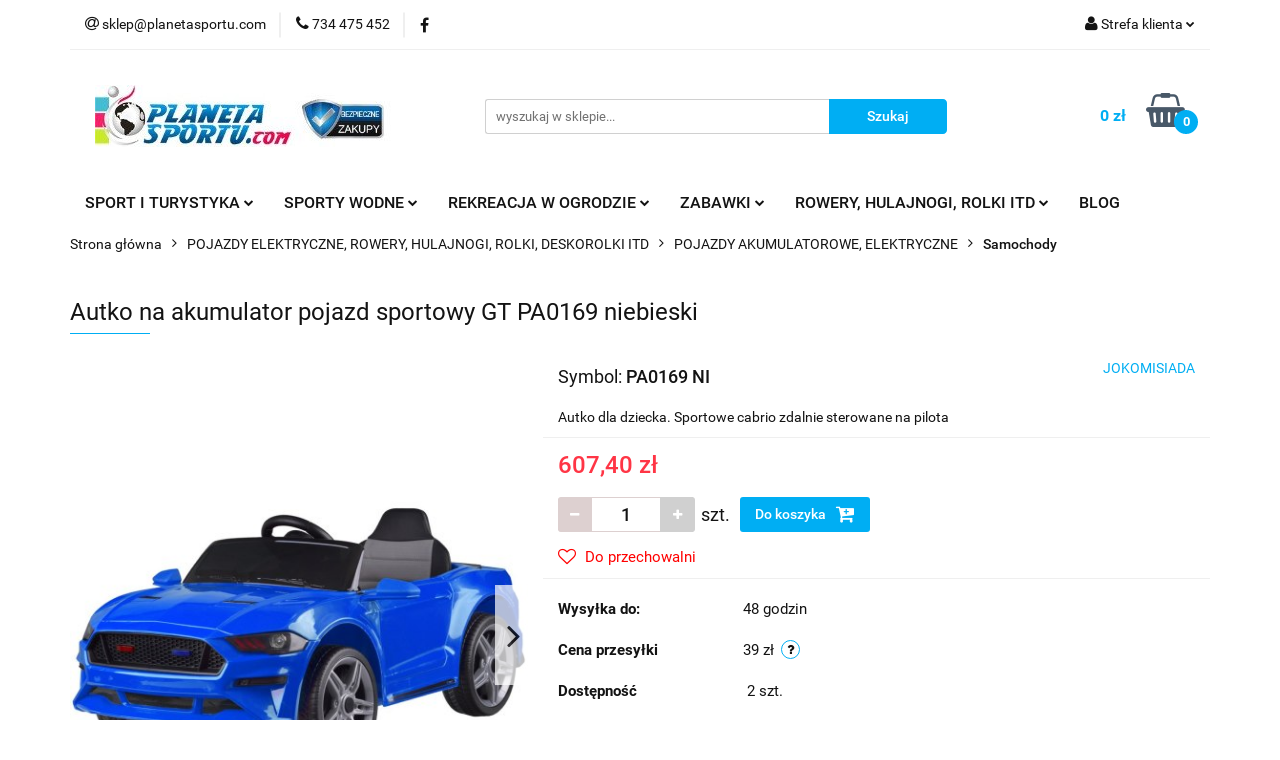

--- FILE ---
content_type: text/html; charset=utf-8
request_url: https://www.planetasportu.com/Autko-na-akumulator-pojazd-sportowy-GT-PA0169-niebieski-p800485
body_size: 44564
content:
<!DOCTYPE html>
<html lang="pl" currency="PLN"  class=" ">
	<head>
		<meta http-equiv="Content-Type" content="text/html; charset=UTF-8" />
		<meta name="description" content="Autko na akumulator pojazd sportowy GT PA0169 niebieski Sportowe cabrio to koneserki pojazd dla wybrańców. Samochód na akumulator dla dziecka stylizowany na kultowego Mustanga zadowoli nie jednego małego kierowce. Autko wyposażone jest w efekty dźwiękowe,">
		<meta name="keywords" content="sklep, internetowy, sportowy, akcesoria, sport, produkty, tanio, solidnie, gwarancja, dobra jakość">
					<meta name="generator" content="Sky-Shop">
						<meta name="author" content="Planeta Sportu - Sklep Sportowy - działa na oprogramowaniu sklepów internetowych Sky-Shop.pl">
		<meta name="viewport" content="width=device-width, initial-scale=1.0">
		<meta name="skin_id" content="universal">
		<meta property="og:title" content="Sklep Sportowy - PlanetaSportu.com &gt; Autko na akumulator pojazd sportowy GT PA0169 niebieski">
		<meta property="og:description" content="Autko na akumulator pojazd sportowy GT PA0169 niebieski Sportowe cabrio to koneserki pojazd dla wybrańców. Samochód na akumulator dla dziecka stylizowany na kultowego Mustanga zadowoli nie jednego małego kierowce. Autko wyposażone jest w efekty dźwiękowe,">
					<meta property="og:image" content="https://www.planetasportu.com/images/PLANETA/2092000-2093000/Produkt-bez-nazwy_%5B2092241%5D_568.jpg">
			<meta property="og:image:type" content="image/jpeg">
			<meta property="og:image:width" content="568">
			<meta property="og:image:height" content="426">
			<link rel="image_src" href="https://www.planetasportu.com/images/PLANETA/2092000-2093000/Produkt-bez-nazwy_%5B2092241%5D_568.jpg">
							<link rel="shortcut icon" href="/upload/PLANETA/favicon.ico">
									<link rel="next" href="https://www.planetasportu.com/Autko-na-akumulator-pojazd-sportowy-GT-PA0169-niebieski-p800485/pa/2#scr">
							<link rel="canonical" href="https://www.planetasportu.com/Autko-na-akumulator-pojazd-sportowy-GT-PA0169-niebieski-p800485">
						<title>Sklep Sportowy - PlanetaSportu.com &gt; Autko na akumulator pojazd sportowy GT PA0169 niebieski</title>
		<meta name="google-site-verification" content="k1yV4xw9pBHdJAFzzyhb-VLL4WwrtvYq5GcJUSvLyQQ">

				



<!-- edrone -->



	
        <script>
        const getCookie = (name) => {
            const pair = document.cookie.split('; ').find(x => x.startsWith(name+'='))
            if (pair) {
                return JSON.parse(pair.split('=')[1])
            }
        }

        const ccCookie = getCookie('cc_cookie')

        window.dataLayer = window.dataLayer || [];
        function gtag(){dataLayer.push(arguments);}

        gtag('consent', 'default', {
            'ad_storage': 'denied',
            'analytics_storage': 'denied',
            'ad_user_data': 'denied',
            'ad_personalization':  'denied',
            'security_storage': 'denied',
            'personalization_storage': 'denied',
            'functionality_storage': 'denied',
            wait_for_update: 500
        });

        // --- MICROSOFT ---
        window.uetq = window.uetq || [];
        window.uetq.push('consent', 'default', {
            'ad_storage': 'denied'
        });

        if (ccCookie) {
            gtag('consent', 'update', {
                'ad_storage': ccCookie.categories.includes('marketing') ? 'granted' : 'denied',
                'analytics_storage': ccCookie.categories.includes('analytics') ? 'granted' : 'denied',
                'ad_user_data': ccCookie.categories.includes('marketing') ? 'granted' : 'denied',
                'ad_personalization':  ccCookie.categories.includes('marketing') ? 'granted' : 'denied',
                'security_storage': 'granted',
                'personalization_storage': 'granted',
                'functionality_storage': 'granted'
            });

            // --- MICROSOFT ---
            window.uetq.push('consent', 'update', {
                'ad_storage': ccCookie.categories.includes('marketing') ? 'granted' : 'denied'
            });
        }

    </script>
        <script async src="https://www.googletagmanager.com/gtag/js?id=G-XKQBDQE2TD"></script>
    <script>
        window.dataLayer = window.dataLayer || [];
        function gtag(){dataLayer.push(arguments);}
        gtag('js', new Date());

        gtag('config', 'G-XKQBDQE2TD');
    </script>
	


	<script>
		var GA_4_PRODUCTS_DATA =  [{"item_id":800485,"item_brand":"JOKOMISIADA","item_category":"Samochody"}] ;
			</script>







	<script id="ceneo_opinie" type="text/plain" data-cookiecategory="marketing">(function(w,d,s,i,dl){w._ceneo = w._ceneo || function () {
		w._ceneo.e = w._ceneo.e || []; w._ceneo.e.push(arguments); };
		w._ceneo.e = w._ceneo.e || [];dl=dl===undefined?"dataLayer":dl;
		const f = d.getElementsByTagName(s)[0], j = d.createElement(s); j.defer = true;
		j.src = "https://ssl.ceneo.pl/ct/v5/script.js?accountGuid=" + i + "&t=" +
				Date.now() + (dl ? "&dl=" + dl : ''); f.parentNode.insertBefore(j, f);
	})(window, document, "script", "80fc676a-d200-4f6d-a9c1-de2257671868");</script>
		<script type="text/javascript">

			function imageLoaded(element, target = "prev") {
				let siblingElement;
				if (target === "prev") {
					siblingElement = element.previousElementSibling;
				} else if (target === "link") {
					siblingElement = element.parentElement.previousElementSibling;
				}
				if (siblingElement && (siblingElement.classList.contains("fa") || siblingElement.classList.contains("icon-refresh"))) {
					siblingElement.style.display = "none";
				}
			}
			</script>

        
		<link rel="stylesheet" href="/view/new/userContent/PLANETA/style.css?v=563">
		<!-- Google Tag Manager -->
<script>(function(w,d,s,l,i){w[l]=w[l]||[];w[l].push({'gtm.start':
new Date().getTime(),event:'gtm.js'});var f=d.getElementsByTagName(s)[0],
j=d.createElement(s),dl=l!='dataLayer'?'&l='+l:'';j.async=true;j.src=
'https://www.googletagmanager.com/gtm.js?id='+i+dl;f.parentNode.insertBefore(j,f);
})(window,document,'script','dataLayer','GTM-PKB8Z7G5');</script>
<!-- End Google Tag Manager -->


<!-- Google tag (gtag.js) -->
<script async src="https://www.googletagmanager.com/gtag/js?id=G-XKQBDQE2TD"></script>
<script>
  window.dataLayer = window.dataLayer || [];
  function gtag(){dataLayer.push(arguments);}
  gtag('js', new Date());

  gtag('config', 'G-XKQBDQE2TD');
</script>


<!-- Global site tag (gtag.js) - Google Ads: 995203359 -->
<script async src="https://www.googletagmanager.com/gtag/js?id=AW-995203359"></script>
<script>
  window.dataLayer = window.dataLayer || [];
  function gtag(){dataLayer.push(arguments);}
  gtag('js', new Date());

  gtag('config', 'AW-995203359');
</script>







<!-- Facebook Pixel Code -->
<script>
  !function(f,b,e,v,n,t,s)
  {if(f.fbq)return;n=f.fbq=function(){n.callMethod?
  n.callMethod.apply(n,arguments):n.queue.push(arguments)};
  if(!f._fbq)f._fbq=n;n.push=n;n.loaded=!0;n.version='2.0';
  n.queue=[];t=b.createElement(e);t.async=!0;
  t.src=v;s=b.getElementsByTagName(e)[0];
  s.parentNode.insertBefore(t,s)}(window, document,'script',
  'https://connect.facebook.net/en_US/fbevents.js');
  fbq('init', '647168679548481');
  fbq('track', 'PageView');
</script>
<noscript><img height="1" width="1" style="display:none"
  src="https://www.facebook.com/tr?id=647168679548481&ev=PageView&noscript=1"></noscript>
<!-- End Facebook Pixel Code -->













<!-- Facebook Pixel Code -->
<script>
  !function(f,b,e,v,n,t,s)
  {if(f.fbq)return;n=f.fbq=function(){n.callMethod?
  n.callMethod.apply(n,arguments):n.queue.push(arguments)};
  if(!f._fbq)f._fbq=n;n.push=n;n.loaded=!0;n.version='2.0';
  n.queue=[];t=b.createElement(e);t.async=!0;
  t.src=v;s=b.getElementsByTagName(e)[0];
  s.parentNode.insertBefore(t,s)}(window, document,'script',
  'https://connect.facebook.net/en_US/fbevents.js');
  fbq('init', '151089828821260');
  fbq('track', 'PageView');
</script>
<noscript><img height="1" width="1" style="display:none"
  src="https://www.facebook.com/tr?id=151089828821260&ev=PageView&noscript=1"></noscript>
<!-- End Facebook Pixel Code -->

<style>


.products-list.mod-products-list-1 .product-tile .product-img .product-labels > div
{
background: 	#ffcc00;
}

.products-list.mod-products-list-1 .product-tile .product-img .product-labels > div.label-new
{
background: 	#3399ff;
}
.product-card.mod-product-card-1 .product-gallery .product-labels > div.label-promotion
{
background: 	#33cc66;
}

.products-list-page.mod-products-list-page-1 .product-tile .product-img .product-labels > div.label-promotion
{
background: 	#33cc66;
}

.products-list-page.mod-products-list-page-1 .product-tile .product-img .product-labels > div
{
background: 	#ff3300;
}

.product-card.mod-product-card-1 .product-gallery .product-labels > div.label-bestseller
{
background: 	#33ffcc;
}

.products-list-page.mod-products-list-page-1 .product-tile .product-img .product-labels > div.label-bestseller
{
background: 	#33ffcc;
}

.products-list-page.mod-products-list-page-1 .product-tile .product-img .product-labels > div.label-new
{
background: 	#3399ff;
}
.product-card.mod-product-card-1 .product-gallery .product-labels > div.label-new
{
background: 	#3399ff;
}

.product-card.mod-product-card-1 .product-gallery .product-labels > div
{
background: 		#ff3300;
}




</style>

<script type="text/javascript">
    (function(c,l,a,r,i,t,y){
        c[a]=c[a]||function(){(c[a].q=c[a].q||[]).push(arguments)};
        t=l.createElement(r);t.async=1;t.src="https://www.clarity.ms/tag/"+i;
        y=l.getElementsByTagName(r)[0];y.parentNode.insertBefore(t,y);
    })(window, document, "clarity", "script", "hc104syeg8");
</script>
		
		<script src="/view/new/scheme/public/_common/js/libs/promise/promise.min.js"></script>
		<script src="/view/new/scheme/public/_common/js/libs/jquery/jquery.min.js"></script>
		<script src="/view/new/scheme/public/_common/js/libs/angularjs/angularjs.min.js"></script>
	</head>
	<body 		  data-coupon-codes-active="0"
		  data-free-delivery-info-active="0"
		  data-generate-pdf-config="OFF"
		  data-hide-price="0"
		  data-is-user-logged-id="0"
		  data-loyalty-points-active="0"
		  data-cart-simple-info-quantity="0"
		  data-cart-simple-info-price="0 zł"
		  data-base="PLN"
		  data-used="PLN|zł"
		  data-rates="'PLN':1"
		  data-decimal-hide="1"
		  data-decimal=","
		  data-thousand=" "
		   data-js-hash="2fdaef29f5"		  data-gtag-events="true" data-gtag-id="G-XKQBDQE2TD"		  		  class="		  		  		  		  "
		  		  		  		  		  data-hurt-price-type=""
		  data-hurt-price-text=""
		  		  data-tax="23"
	>
		<!-- Kod tagu remarketingowego Google --><script type='text/javascript'>
var src = (('https:' == document.location.protocol) ? 'https://' : 'http://');
new Image().src = src+'adsearch.adkontekst.pl/deimos/tracking/?tid=34359741499&reid=AKCS3131&expire=5&nc='+new Date().getTime();
</script>
<!--------------------------------------------------
Tagi remarketingowe nie mogą być wiązane z informacjami umożliwiającymi identyfikację osób ani umieszczane na stronach o tematyce należącej do kategorii kontrowersyjnych. Więcej informacji oraz instrukcje konfiguracji tagu znajdziesz tutaj: http://google.com/ads/remarketingsetup
--------------------------------------------------->
<script type="text/javascript">
var google_tag_params = {
ecomm_prodid: 'REPLACE_WITH_VALUE',
ecomm_pagetype: 'REPLACE_WITH_VALUE',
ecomm_totalvalue: 'REPLACE_WITH_VALUE',
};
</script>
<script type="text/javascript">
/* <![CDATA[ */
var google_conversion_id = 995203359;
var google_custom_params = window.google_tag_params;
var google_remarketing_only = true;
/* ]]> */
</script>
<script type="text/javascript" src="//www.googleadservices.com/pagead/conversion.js">
</script>
<noscript>
<div style="display:inline;">
<img height="1" width="1" style="border-style:none;" alt="" src="//googleads.g.doubleclick.net/pagead/viewthroughconversion/995203359/?value=0&amp;guid=ON&amp;script=0">
</div>
</noscript>
<!-- Google Tag Manager (noscript) -->
<noscript><iframe src="https://www.googletagmanager.com/ns.html?id=GTM-PKB8Z7G5"
height="0" width="0" style="display:none;visibility:hidden"></iframe></noscript>
<!-- End Google Tag Manager (noscript) -->
		
					
<!-- Google Tag Manager (noscript) -->
<noscript>
    <iframe src="https://www.googletagmanager.com/ns.html?id=G-XKQBDQE2TD"
                  height="0" width="0" style="display:none;visibility:hidden"></iframe>
</noscript>
<!-- End Google Tag Manager (noscript) -->
		


<div id="aria-live" role="alert" aria-live="assertive" class="sr-only">&nbsp;</div>
<main class="skyshop-container" data-ng-app="SkyShopModule">
		

<div data-ng-controller="CartCtrl" data-ng-init="init({type: 'QUICK_CART', turnOffSales: 0})">
		
<md-sidenav ng-cloak md-component-id="mobile-cart" class="md-sidenav-right position-fixed" sidenav-swipe>
    <md-content layout-padding="">
        <div class="dropdown dropdown-quick-cart">
            
  <ul data-ng-if="data.cartSelected || data.hidePrice" class="quick-cart-products-wrapper products">
    <li data-ng-if="!data.cartSelected.items.length" class="quick-cart-empty-wrapper">
      <div class="quick-cart-empty-title">
        Koszyk jest pusty
      </div>
    </li>
    <li data-ng-if="data.cartSelected.items.length && item.type !== 'GRATIS_PRODUCT'" class="quick-cart-products__item" data-nosnippet data-ng-repeat="item in data.cartSelected.items track by item.id">
      <div class="container-fluid">
        <div class="row product">
          <div>
            <button data-ng-click="openProductPage(item.product)" data-ng-disabled="isApiPending">
              <img class="product-image"
                   data-ng-srcset="[{[item.product.photo.url]}] 125w"
                   sizes="(max-width: 1200px) 125px, 125px"
                   data-ng-src="[{[item.product.photo.url]}]"
                   alt="[{[item.product.name]}]"/>
            </button>
          </div>
          <div>
            <button data-ng-click="openProductPage(item.product)" data-ng-disabled="isApiPending">
              <span class="product-name" data-ng-bind="item.product.name"></span>
            </button>
            <span class="product-total">
            <span data-ng-bind="item.quantity"></span> x <span data-ng-bind-html="item.unitPriceSummary | priceFormat:''"></span>
          </span>
          </div>
          <div>
            <i class="close-shape"
               is-disabled="isApiPending"
               remove-list-item
               parent-selector-to-remove="'li'"
               collapse-animation="true"
               click="deleteCartItem(item.id)"></i>
          </div>
        </div>
      </div>
    </li>
  </ul>
  <div data-ng-if="data.cartSelected || data.hidePrice" class="quick-cart-products-actions">
    <div class="quick-cart-products-actions__summary">
      <div data-ng-if="cartFinalDiscountByFreeDelivery() || (data.cartFreeDelivery && data.cartFreeDelivery.status !== data.cartFreeDeliveryStatuses.NOT_AVAILABLE)" class="quick-cart-products-actions__summary-delivery">
        <div data-ng-if="!cartFinalDiscountByFreeDelivery()  && data.cartFreeDelivery.missingAmount > 0" class="summary-element cart-is-free-shipment">
          <span>Do bezpłatnej dostawy brakuje</span>
          <span data-ng-bind-html="data.cartFreeDelivery | priceFormat: ''">-,--</span>
        </div>
        <div data-ng-if="cartFinalDiscountByFreeDelivery() || data.cartFreeDelivery.missingAmount <= 0" class="summary-element free-shipment-wrapper">
          <i class="fa fa-truck"></i>
          <span class="value-upper free-shipment-info">Darmowa dostawa!</span>
        </div>
        <div>
        </div>
      </div>

      <div class="quick-cart-products-actions__summary-total-price">
        <span>Suma </span>
        <span data-ng-if="!data.hidePrice" class="value" data-ng-bind-html="data.cartSelected.priceSummary | priceFormat:'':true">0 zł</span>
        <span data-ng-if="data.hidePrice" class="hide-price-text"></span>
      </div>
            <div class="quick-cart-products-actions__summary-discount-info" data-ng-if="data.cartSelected.priceSummary.final.gross != data.cartSelected.priceSummary.base.gross">
        <small>Cena uwzględnia rabaty</small>
      </div>
    </div>
    <button data-ng-disabled="isApiPending" type="button" class="btn btn-primary btn-block" data-ng-click="goToCart()">
      Realizuj zamówienie
    </button>
  </div>
  <!--googleon: all-->
        </div>
    </md-content>
</md-sidenav>		<header id="header" class="mod-header-3 ">
				
<section class="mobile-search">
  <span class="title">Szukaj</span>
  <i class="close-shape"></i>
    <form method="GET" action="/category/#top">
      <div class="row">
        <div class="mobile-search-input-wrapper clearbox">
          <input class="input-field " type="text" name="q" product-per-page="4" value="" placeholder="wyszukaj w sklepie..." autocomplete="off"  />
          <i class="clearbox_button"></i>
                  </div>
        <div class="mobile-search-btn-wrapper">
          <input type="submit" value="Szukaj" class="btn btn-primary btn-block">
        </div>
      </div>
          </form>
</section>
		<div class="header_inner_wrapper">
			
			<section class="top_bar">
				<div class="sky-container">
					<div class="top_bar_inner_wrapper">
						<div class="top_bar_item left">
							
<div class="top_bar_item_list_wrapper">
  <ul class="top_bar_item_list">
        <li data-type="email" class="top_bar_item_list_item hidden-on-mobile" id="top_bar_item_list_item_email">
                  <a href="mailto:sklep@planetasportu.com ">
            <div class="top_bar_item_list_item_icon" id="top_bar_item_list_item_email_icon">
              <span class="helper-icon">
                <i class="fa fa-at"></i>
              </span>
            </div>
            <span class="helper-text">
              sklep@planetasportu.com 
            </span>
          </a>
                  </li>
              <li data-type="phone" class="top_bar_item_list_item hidden-on-mobile" id="top_bar_item_list_item_phone">
                      <a href="tel:734 475 452">
              <div class="top_bar_item_list_item_icon" id="top_bar_item_list_item_phone_icon">
                <span class="helper-icon">
                  <i class="fa fa-phone"></i>
                </span>
              </div>
              <span class="helper-text">
                734 475 452
              </span>
            </a>
                </li>
                      <li data-type="social-sm_facebook" class="top_bar_item_list_item top_bar_item_list_item_social_media hidden-on-mobile" ng-non-bindable>
            <a href="https://www.facebook.com/sklep.planetasportu/" rel="nofollow" target="_blank">
                <div class="top_bar_item_list_item_social_media">
                                    <span class="top_bar_item_list_item_social_media_icon" id="top_bar_item_list_item_social_media_icon_fb">
                    <i class="fa fa-facebook"></i>
                  </span>
                                  </div>
            </a>
        </li>
                                                                                                                                            <li id="mobile-open-contact" class="top_bar_item_list_item top_bar_item_list_item_contact hidden-on-desktop">
          <a href="#">
            <div class="top_bar_item_list_item_item_social_envelope_icon">
              <span class="helper-icon">
                <i class="fa fa-envelope"></i>
              </span>
              <span class="helper-arrow">
                <i class="fa fa-chevron-down"></i>
              </span>
            </div>
          </a>
      </li>
      </ul>
</div>						</div>
						<div class="top_bar_item right">
							
<div class="top_bar_item_list_wrapper">
    <ul class="top_bar_item_list">
                        <li class="top_bar_item_list_item user-menu">
            
  <div class="header_top_bar_social_user_icon">
    <span class="helper-icon">
      <i class="fa fa-user"></i>
    </span>
          <span class="hidden-on-mobile">
        Strefa klienta
      </span>
      <span class="helper-arrow">
        <i class="fa fa-chevron-down"></i>      </span> 
  </div>
  <div class="dropdown">
    <ul>
      <li>
        <a href="/login/">Zaloguj się</a>
      </li>
      <li>
        <a href="/register/">Zarejestruj się</a>
      </li>
            <li>
        <a href="/ticket/add/" rel="nofollow">Dodaj zgłoszenie</a>
      </li>
            <li>
        <a href="#" data-cc="c-settings" rel="nofollow">Zgody cookies</a>
      </li>
          </ul>
  </div>
        </li>
                    <li  data-ng-click="openMobileCart($event)" data-ng-mouseenter="loadMobileCart()" class="top_bar_item_list_item quick-cart  hidden-on-desktop ">
                <div class="top_bar_item_list_item_cart_icon">
                    <span class="helper-icon">
                        <i class="fa fa-shopping-basket"></i>
                    </span>
                    <span class="helper-text">
                        Koszyk
                    </span>
                    <span class="helper-text-amount">
                        <span class="helper-cart-left-bracket">(</span>
                        <span data-ng-bind="data.cartAmount">0</span>
                        <span class="helper-cart-right-bracket">)</span>
                    </span>
                    <span class="helper-arrow">
                        <i class="fa fa-chevron-down"></i>
                    </span>
                </div>
                                <div data-ng-if="data.initCartAmount" class="dropdown dropdown-quick-cart">
                    
  <ul data-ng-if="data.cartSelected || data.hidePrice" class="quick-cart-products-wrapper products">
    <li data-ng-if="!data.cartSelected.items.length" class="quick-cart-empty-wrapper">
      <div class="quick-cart-empty-title">
        Koszyk jest pusty
      </div>
    </li>
    <li data-ng-if="data.cartSelected.items.length && item.type !== 'GRATIS_PRODUCT'" class="quick-cart-products__item" data-nosnippet data-ng-repeat="item in data.cartSelected.items track by item.id">
      <div class="container-fluid">
        <div class="row product">
          <div>
            <button data-ng-click="openProductPage(item.product)" data-ng-disabled="isApiPending">
              <img class="product-image"
                   data-ng-srcset="[{[item.product.photo.url]}] 125w"
                   sizes="(max-width: 1200px) 125px, 125px"
                   data-ng-src="[{[item.product.photo.url]}]"
                   alt="[{[item.product.name]}]"/>
            </button>
          </div>
          <div>
            <button data-ng-click="openProductPage(item.product)" data-ng-disabled="isApiPending">
              <span class="product-name" data-ng-bind="item.product.name"></span>
            </button>
            <span class="product-total">
            <span data-ng-bind="item.quantity"></span> x <span data-ng-bind-html="item.unitPriceSummary | priceFormat:''"></span>
          </span>
          </div>
          <div>
            <i class="close-shape"
               is-disabled="isApiPending"
               remove-list-item
               parent-selector-to-remove="'li'"
               collapse-animation="true"
               click="deleteCartItem(item.id)"></i>
          </div>
        </div>
      </div>
    </li>
  </ul>
  <div data-ng-if="data.cartSelected || data.hidePrice" class="quick-cart-products-actions">
    <div class="quick-cart-products-actions__summary">
      <div data-ng-if="cartFinalDiscountByFreeDelivery() || (data.cartFreeDelivery && data.cartFreeDelivery.status !== data.cartFreeDeliveryStatuses.NOT_AVAILABLE)" class="quick-cart-products-actions__summary-delivery">
        <div data-ng-if="!cartFinalDiscountByFreeDelivery()  && data.cartFreeDelivery.missingAmount > 0" class="summary-element cart-is-free-shipment">
          <span>Do bezpłatnej dostawy brakuje</span>
          <span data-ng-bind-html="data.cartFreeDelivery | priceFormat: ''">-,--</span>
        </div>
        <div data-ng-if="cartFinalDiscountByFreeDelivery() || data.cartFreeDelivery.missingAmount <= 0" class="summary-element free-shipment-wrapper">
          <i class="fa fa-truck"></i>
          <span class="value-upper free-shipment-info">Darmowa dostawa!</span>
        </div>
        <div>
        </div>
      </div>

      <div class="quick-cart-products-actions__summary-total-price">
        <span>Suma </span>
        <span data-ng-if="!data.hidePrice" class="value" data-ng-bind-html="data.cartSelected.priceSummary | priceFormat:'':true">0 zł</span>
        <span data-ng-if="data.hidePrice" class="hide-price-text"></span>
      </div>
            <div class="quick-cart-products-actions__summary-discount-info" data-ng-if="data.cartSelected.priceSummary.final.gross != data.cartSelected.priceSummary.base.gross">
        <small>Cena uwzględnia rabaty</small>
      </div>
    </div>
    <button data-ng-disabled="isApiPending" type="button" class="btn btn-primary btn-block" data-ng-click="goToCart()">
      Realizuj zamówienie
    </button>
  </div>
  <!--googleon: all-->
                </div>
                            </li>
            </ul>
</div>
						</div>
					</div>
				</div>
			</section>
			<section class="header_middle_content">
				<div class="sky-container">
					<div class="header_middle_content_inner_wrapper">
						<a href="/" class="header_middle_content_logo">
							<img src="/upload/PLANETA/logos//logo-planeta771-BEZPIECZNEBLUE%281%29.jpg" data-src-old-browser="" alt=" Planeta Sportu - Sklep Sportowy " />
						</a>
						<ul class="mobile-actions">
							<li id="mobile-open-search">
								<i class="fa fa-search"></i>
							</li>
							<li id="mobile-open-menu">
								<i class="fa fa-bars"></i>
							</li>
						</ul>
						<div class="header_middle_content_searchbox search-box ">
							<form method="GET" action="/category/#top">
								<div class="header_middle_content_searchbox_input_wrapper">
									<input cy-data="headerSearch" class="input-field " type="text" name="q" value="" placeholder="wyszukaj w sklepie..." autocomplete="off"  />
																	</div>
								<div class="header_middle_content_searchbox_button_wrapper">
									<input type="submit" value="Szukaj" class="btn btn-primary btn-block">
																	</div>
							</form>
						</div>
												
<div cy-data="headerCart" class="header_middle_content_quick_cart_wrapper quick-cart">
  <a data-ng-click="openMobileCart($event)" data-ng-mouseenter="loadMobileCart()" href="/cart/" class="header_middle_content_quick_cart" rel="nofollow">
    <div class="header_middle_content_quick_cart_price price"><span data-ng-bind-html="data.cartPriceSummary | priceFormat:'':false:'final':'0 zł'">0 zł</span></div>
    <i class="fa fa-shopping-basket"></i>
    <div class="header_middle_content_quick_cart_counter counter"><span data-ng-bind="data.cartAmount">0</span></div>
  </a>
    <div ng-cloak data-ng-if="data.initCartAmount" class="dropdown dropdown-quick-cart">
    
  <ul data-ng-if="data.cartSelected || data.hidePrice" class="quick-cart-products-wrapper products">
    <li data-ng-if="!data.cartSelected.items.length" class="quick-cart-empty-wrapper">
      <div class="quick-cart-empty-title">
        Koszyk jest pusty
      </div>
    </li>
    <li data-ng-if="data.cartSelected.items.length && item.type !== 'GRATIS_PRODUCT'" class="quick-cart-products__item" data-nosnippet data-ng-repeat="item in data.cartSelected.items track by item.id">
      <div class="container-fluid">
        <div class="row product">
          <div>
            <button data-ng-click="openProductPage(item.product)" data-ng-disabled="isApiPending">
              <img class="product-image"
                   data-ng-srcset="[{[item.product.photo.url]}] 125w"
                   sizes="(max-width: 1200px) 125px, 125px"
                   data-ng-src="[{[item.product.photo.url]}]"
                   alt="[{[item.product.name]}]"/>
            </button>
          </div>
          <div>
            <button data-ng-click="openProductPage(item.product)" data-ng-disabled="isApiPending">
              <span class="product-name" data-ng-bind="item.product.name"></span>
            </button>
            <span class="product-total">
            <span data-ng-bind="item.quantity"></span> x <span data-ng-bind-html="item.unitPriceSummary | priceFormat:''"></span>
          </span>
          </div>
          <div>
            <i class="close-shape"
               is-disabled="isApiPending"
               remove-list-item
               parent-selector-to-remove="'li'"
               collapse-animation="true"
               click="deleteCartItem(item.id)"></i>
          </div>
        </div>
      </div>
    </li>
  </ul>
  <div data-ng-if="data.cartSelected || data.hidePrice" class="quick-cart-products-actions">
    <div class="quick-cart-products-actions__summary">
      <div data-ng-if="cartFinalDiscountByFreeDelivery() || (data.cartFreeDelivery && data.cartFreeDelivery.status !== data.cartFreeDeliveryStatuses.NOT_AVAILABLE)" class="quick-cart-products-actions__summary-delivery">
        <div data-ng-if="!cartFinalDiscountByFreeDelivery()  && data.cartFreeDelivery.missingAmount > 0" class="summary-element cart-is-free-shipment">
          <span>Do bezpłatnej dostawy brakuje</span>
          <span data-ng-bind-html="data.cartFreeDelivery | priceFormat: ''">-,--</span>
        </div>
        <div data-ng-if="cartFinalDiscountByFreeDelivery() || data.cartFreeDelivery.missingAmount <= 0" class="summary-element free-shipment-wrapper">
          <i class="fa fa-truck"></i>
          <span class="value-upper free-shipment-info">Darmowa dostawa!</span>
        </div>
        <div>
        </div>
      </div>

      <div class="quick-cart-products-actions__summary-total-price">
        <span>Suma </span>
        <span data-ng-if="!data.hidePrice" class="value" data-ng-bind-html="data.cartSelected.priceSummary | priceFormat:'':true">0 zł</span>
        <span data-ng-if="data.hidePrice" class="hide-price-text"></span>
      </div>
            <div class="quick-cart-products-actions__summary-discount-info" data-ng-if="data.cartSelected.priceSummary.final.gross != data.cartSelected.priceSummary.base.gross">
        <small>Cena uwzględnia rabaty</small>
      </div>
    </div>
    <button data-ng-disabled="isApiPending" type="button" class="btn btn-primary btn-block" data-ng-click="goToCart()">
      Realizuj zamówienie
    </button>
  </div>
  <!--googleon: all-->
  </div>
  
</div>											</div>
				</div>
			</section>
			<section class="menu-wrapper">
				<div class="sky-container">
					<div class="menu menu-calculate smart-menu" data-action="inline">
						<ul class="header_bottom_content_list">
							
    <li class="header_bottom_content_list_item full-width click">
              <a class="header_bottom_content_list_item_anchor">
              SPORT I TURYSTYKA
        <span class="helper-arrow">
          <i class="fa fa-chevron-down"></i>
        </span>
      </a>
      <div class="dropdown">
        <div class="row">
                                                    <div class="col-xs-12 col-sm-4 col-md-3">
                  <div class="cat-title more">
                    <a href="/ODZIEZ-c6718">ODZIEŻ</a>
                  </div>
                                      <ul class="header_bottom_content_list_dropdown">
                                              <li class="header_bottom_content_list_dropdown_item">
                          <a href="/Odziez-meska-c8922">Odzież męska</a>
                        </li>
                                              <li class="header_bottom_content_list_dropdown_item">
                          <a href="/Odziez-damska-c11047">Odzież damska</a>
                        </li>
                                              <li class="header_bottom_content_list_dropdown_item">
                          <a href="/Odziez-dziecieca-c11055">Odzież dziecięca</a>
                        </li>
                                              <li class="header_bottom_content_list_dropdown_item">
                          <a href="/Odziez-pilkarska-c11064">Odzież piłkarska</a>
                        </li>
                                              <li class="header_bottom_content_list_dropdown_item">
                          <a href="/Odziez-siatkarska-c9958">Odzież siatkarska</a>
                        </li>
                                              <li class="header_bottom_content_list_dropdown_item">
                          <a href="/Czapki-rekawiczki-szaliki-opaski-c8956">Czapki, rękawiczki, szaliki, opaski</a>
                        </li>
                                              <li class="header_bottom_content_list_dropdown_item">
                          <a href="/Skarpetki-c8980">Skarpetki</a>
                        </li>
                                              <li class="header_bottom_content_list_dropdown_item">
                          <a href="/Maseczki-ochronne-c11157">Maseczki ochronne</a>
                        </li>
                                              <li class="header_bottom_content_list_dropdown_item">
                          <a href="/Srodki-do-odziezy-c11214">Środki do odzieży</a>
                        </li>
                                              <li class="header_bottom_content_list_dropdown_item">
                          <a href="/Akcesoria-odblaskowe-c11271">Akcesoria odblaskowe</a>
                        </li>
                                          </ul>
                                  </div>
                                                        <div class="col-xs-12 col-sm-4 col-md-3">
                  <div class="cat-title more">
                    <a href="/OBUWIE-c8930">OBUWIE</a>
                  </div>
                                      <ul class="header_bottom_content_list_dropdown">
                                              <li class="header_bottom_content_list_dropdown_item">
                          <a href="/Sportowe-c8971">Sportowe</a>
                        </li>
                                              <li class="header_bottom_content_list_dropdown_item">
                          <a href="/Trampki-c9330">Trampki</a>
                        </li>
                                              <li class="header_bottom_content_list_dropdown_item">
                          <a href="/Sandaly-c8946">Sandały</a>
                        </li>
                                              <li class="header_bottom_content_list_dropdown_item">
                          <a href="/Trekkingowe-c8931">Trekkingowe</a>
                        </li>
                                              <li class="header_bottom_content_list_dropdown_item">
                          <a href="/Klapki-c8954">Klapki</a>
                        </li>
                                              <li class="header_bottom_content_list_dropdown_item">
                          <a href="/Zimowe-c9214">Zimowe</a>
                        </li>
                                              <li class="header_bottom_content_list_dropdown_item">
                          <a href="/Gimnastyczne-baletki-c11084">Gimnastyczne, baletki</a>
                        </li>
                                              <li class="header_bottom_content_list_dropdown_item">
                          <a href="/Akcesoria-c8955">Akcesoria</a>
                        </li>
                                          </ul>
                                  </div>
                                                        <div class="col-xs-12 col-sm-4 col-md-3">
                  <div class="cat-title more">
                    <a href="/TORBY-PLECAKI-PORTFELE-c7477">TORBY, PLECAKI, PORTFELE</a>
                  </div>
                                      <ul class="header_bottom_content_list_dropdown">
                                              <li class="header_bottom_content_list_dropdown_item">
                          <a href="/Plecaki-c7478">Plecaki</a>
                        </li>
                                              <li class="header_bottom_content_list_dropdown_item">
                          <a href="/Plecaki-worki-c8942">Plecaki worki</a>
                        </li>
                                              <li class="header_bottom_content_list_dropdown_item">
                          <a href="/Torby-treningowe-c9733">Torby treningowe</a>
                        </li>
                                              <li class="header_bottom_content_list_dropdown_item">
                          <a href="/Saszetki-torebki-c9940">Saszetki, torebki</a>
                        </li>
                                              <li class="header_bottom_content_list_dropdown_item">
                          <a href="/Portfele-etui-c9945">Portfele, etui</a>
                        </li>
                                              <li class="header_bottom_content_list_dropdown_item">
                          <a href="/Torby-plazowe-c9960">Torby plażowe</a>
                        </li>
                                              <li class="header_bottom_content_list_dropdown_item">
                          <a href="/Basenowe-c11254">Basenowe</a>
                        </li>
                                              <li class="header_bottom_content_list_dropdown_item">
                          <a href="/Kosmetyczki-c9961">Kosmetyczki</a>
                        </li>
                                          </ul>
                                  </div>
                                                        <div class="col-xs-12 col-sm-4 col-md-3">
                  <div class="cat-title more">
                    <a href="/STABILIZATORY-ORTEZY-SCIAGACZE-c8987">STABILIZATORY, ORTEZY, ŚCIĄGACZE</a>
                  </div>
                                      <ul class="header_bottom_content_list_dropdown">
                                              <li class="header_bottom_content_list_dropdown_item">
                          <a href="/Bark-c11499">Bark</a>
                        </li>
                                              <li class="header_bottom_content_list_dropdown_item">
                          <a href="/Kolana-c11166">Kolana</a>
                        </li>
                                              <li class="header_bottom_content_list_dropdown_item">
                          <a href="/Kostki-c11167">Kostki</a>
                        </li>
                                              <li class="header_bottom_content_list_dropdown_item">
                          <a href="/Uda-c11168">Uda</a>
                        </li>
                                              <li class="header_bottom_content_list_dropdown_item">
                          <a href="/Pasy-brzuszne-c11169">Pasy brzuszne</a>
                        </li>
                                              <li class="header_bottom_content_list_dropdown_item">
                          <a href="/Lokiec-c11170">Łokieć</a>
                        </li>
                                              <li class="header_bottom_content_list_dropdown_item">
                          <a href="/Nadgarstek-c11171">Nadgarstek</a>
                        </li>
                                              <li class="header_bottom_content_list_dropdown_item">
                          <a href="/Staw-skokowy-c11172">Staw skokowy</a>
                        </li>
                                              <li class="header_bottom_content_list_dropdown_item">
                          <a href="/Odziez-wyszczuplajaca-c11173">Odzież wyszczuplająca</a>
                        </li>
                                              <li class="header_bottom_content_list_dropdown_item">
                          <a href="/Zamrazacze-kompresy-c9240">Zamrażacze, kompresy</a>
                        </li>
                                              <li class="header_bottom_content_list_dropdown_item">
                          <a href="/Pozostale-c11208">Pozostałe</a>
                        </li>
                                          </ul>
                                  </div>
                                                        <div class="col-xs-12 col-sm-4 col-md-3">
                  <div class="cat-title more">
                    <a href="/SPORTY-DRUZYNOWE-c6027">SPORTY DRUŻYNOWE</a>
                  </div>
                                      <ul class="header_bottom_content_list_dropdown">
                                              <li class="header_bottom_content_list_dropdown_item">
                          <a href="/Pilka-nozna-c9059">Piłka nożna</a>
                        </li>
                                              <li class="header_bottom_content_list_dropdown_item">
                          <a href="/Siatkowka-c9935">Siatkówka</a>
                        </li>
                                              <li class="header_bottom_content_list_dropdown_item">
                          <a href="/Koszykowka-c11241">Koszykówka</a>
                        </li>
                                              <li class="header_bottom_content_list_dropdown_item">
                          <a href="/Unihokej-c9268">Unihokej</a>
                        </li>
                                              <li class="header_bottom_content_list_dropdown_item">
                          <a href="/Badminton-c6740">Badminton</a>
                        </li>
                                              <li class="header_bottom_content_list_dropdown_item">
                          <a href="/Speedminton-c9003">Speedminton</a>
                        </li>
                                              <li class="header_bottom_content_list_dropdown_item">
                          <a href="/Baseball-c11498">Baseball</a>
                        </li>
                                              <li class="header_bottom_content_list_dropdown_item">
                          <a href="/Tenis-stolowy-c9015">Tenis stołowy</a>
                        </li>
                                              <li class="header_bottom_content_list_dropdown_item">
                          <a href="/Tenis-c9006">Tenis</a>
                        </li>
                                              <li class="header_bottom_content_list_dropdown_item">
                          <a href="/Dart-c9022">Dart</a>
                        </li>
                                              <li class="header_bottom_content_list_dropdown_item">
                          <a href="/Strefa-Kibica-c11213">Strefa Kibica</a>
                        </li>
                                          </ul>
                                  </div>
                                                        <div class="col-xs-12 col-sm-4 col-md-3">
                  <div class="cat-title more">
                    <a href="/AKCESORIA-TRENINGOWE-I-TRENERSKIE-c11147">AKCESORIA TRENINGOWE I TRENERSKIE</a>
                  </div>
                                      <ul class="header_bottom_content_list_dropdown">
                                              <li class="header_bottom_content_list_dropdown_item">
                          <a href="/Gwizdki-c8321">Gwizdki</a>
                        </li>
                                              <li class="header_bottom_content_list_dropdown_item">
                          <a href="/Tablice-taktyczne-notesy-c9947">Tablice taktyczne, notesy</a>
                        </li>
                                              <li class="header_bottom_content_list_dropdown_item">
                          <a href="/Karki-choragiewki-sedziowskie-c10987">Karki, chorągiewki sędziowskie</a>
                        </li>
                                              <li class="header_bottom_content_list_dropdown_item">
                          <a href="/Stopery-c9959">Stopery</a>
                        </li>
                                              <li class="header_bottom_content_list_dropdown_item">
                          <a href="/Akcesoria-treningu-szybkosciowego-i-silowego-c9205">Akcesoria treningu szybkościowego i siłowego</a>
                        </li>
                                              <li class="header_bottom_content_list_dropdown_item">
                          <a href="/Reboundery-deflectory-i-scianki-c10937">Reboundery, deflectory i ścianki</a>
                        </li>
                                              <li class="header_bottom_content_list_dropdown_item">
                          <a href="/Maty-celnosci-c9229">Maty celności</a>
                        </li>
                                              <li class="header_bottom_content_list_dropdown_item">
                          <a href="/Mury-c9206">Mury</a>
                        </li>
                                              <li class="header_bottom_content_list_dropdown_item">
                          <a href="/Bramki-c9720">Bramki</a>
                        </li>
                                              <li class="header_bottom_content_list_dropdown_item">
                          <a href="/Siatki-c10997">Siatki</a>
                        </li>
                                              <li class="header_bottom_content_list_dropdown_item">
                          <a href="/Choragiewki-tyczki-boiskowe-c11149">Chorągiewki, tyczki boiskowe</a>
                        </li>
                                              <li class="header_bottom_content_list_dropdown_item">
                          <a href="/Tablice-wynikow-i-zmian-c10975">Tablice wyników i zmian</a>
                        </li>
                                              <li class="header_bottom_content_list_dropdown_item">
                          <a href="/Wozki-i-stojaki-na-pilki-c10935">Wózki i stojaki na piłki</a>
                        </li>
                                              <li class="header_bottom_content_list_dropdown_item">
                          <a href="/Wozki-do-malowania-lini-c10996">Wózki do malowania lini</a>
                        </li>
                                              <li class="header_bottom_content_list_dropdown_item">
                          <a href="/Znaczniki-c11153">Znaczniki</a>
                        </li>
                                              <li class="header_bottom_content_list_dropdown_item">
                          <a href="/Przyrzady-do-treningu-c10931">Przyrządy do treningu</a>
                        </li>
                                              <li class="header_bottom_content_list_dropdown_item">
                          <a href="/Torby-na-sprzet-treningowy-apteczki-c11162">Torby na sprzęt treningowy, apteczki</a>
                        </li>
                                              <li class="header_bottom_content_list_dropdown_item">
                          <a href="/Tasmy-miernicze-c11164">Taśmy miernicze</a>
                        </li>
                                              <li class="header_bottom_content_list_dropdown_item">
                          <a href="/Pozostale-c11333">Pozostałe</a>
                        </li>
                                              <li class="header_bottom_content_list_dropdown_item">
                          <a href="/Pilki-i-torby-na-pilki-c11068">Piłki i torby na piłki</a>
                        </li>
                                              <li class="header_bottom_content_list_dropdown_item">
                          <a href="/Pompki-c10985">Pompki</a>
                        </li>
                                              <li class="header_bottom_content_list_dropdown_item">
                          <a href="/Bidony-butelki-kubki-c8674">Bidony, butelki, kubki</a>
                        </li>
                                          </ul>
                                  </div>
                                                        <div class="col-xs-12 col-sm-4 col-md-3">
                  <div class="cat-title more">
                    <a href="/ANIMACJA-I-EDUKACJA-c11468">ANIMACJA I EDUKACJA</a>
                  </div>
                                      <ul class="header_bottom_content_list_dropdown">
                                              <li class="header_bottom_content_list_dropdown_item">
                          <a href="/Chusty-animacyjne-c11469">Chusty animacyjne</a>
                        </li>
                                              <li class="header_bottom_content_list_dropdown_item">
                          <a href="/Zonglerka-c11470">Żonglerka</a>
                        </li>
                                              <li class="header_bottom_content_list_dropdown_item">
                          <a href="/Animacje-ruchowe-c11471">Animacje ruchowe</a>
                        </li>
                                              <li class="header_bottom_content_list_dropdown_item">
                          <a href="/Banki-mydlane-c11472">Bańki mydlane</a>
                        </li>
                                              <li class="header_bottom_content_list_dropdown_item">
                          <a href="/Maty-animacyjne-c11473">Maty animacyjne</a>
                        </li>
                                              <li class="header_bottom_content_list_dropdown_item">
                          <a href="/Poduszki-c11474">Poduszki</a>
                        </li>
                                              <li class="header_bottom_content_list_dropdown_item">
                          <a href="/Szczudla-c11475">Szczudła</a>
                        </li>
                                              <li class="header_bottom_content_list_dropdown_item">
                          <a href="/Liny-animacyjne-c11476">Liny animacyjne</a>
                        </li>
                                              <li class="header_bottom_content_list_dropdown_item">
                          <a href="/Worki-do-skakania-c11477">Worki do skakania</a>
                        </li>
                                              <li class="header_bottom_content_list_dropdown_item">
                          <a href="/Kostki-edukacyjne-c11480">Kostki edukacyjne</a>
                        </li>
                                              <li class="header_bottom_content_list_dropdown_item">
                          <a href="/Weze-i-sciezki-animacyjne-c11481">Węże i ścieżki animacyjne</a>
                        </li>
                                              <li class="header_bottom_content_list_dropdown_item">
                          <a href="/Gry-i-zabawy-szkolne-c11154">Gry i zabawy szkolne</a>
                        </li>
                                              <li class="header_bottom_content_list_dropdown_item">
                          <a href="/Akcesoria-animacyjne-c11484">Akcesoria animacyjne</a>
                        </li>
                                              <li class="header_bottom_content_list_dropdown_item">
                          <a href="/Tunele-animacyjne-c11563">Tunele animacyjne</a>
                        </li>
                                              <li class="header_bottom_content_list_dropdown_item">
                          <a href="/Pozostale-c11564">Pozostałe</a>
                        </li>
                                          </ul>
                                  </div>
                                                        <div class="col-xs-12 col-sm-4 col-md-3">
                  <div class="cat-title more">
                    <a href="/LEKKOATLETYKA-GIMNASTYKA-c10923">LEKKOATLETYKA, GIMNASTYKA</a>
                  </div>
                                      <ul class="header_bottom_content_list_dropdown">
                                              <li class="header_bottom_content_list_dropdown_item">
                          <a href="/Pacholki-grzybki-znaczniki-pola-c10933">Pachołki, grzybki, znaczniki pola</a>
                        </li>
                                              <li class="header_bottom_content_list_dropdown_item">
                          <a href="/Kola-i-drabinki-koordynacyjne-c11145">Koła i drabinki koordynacyjne</a>
                        </li>
                                              <li class="header_bottom_content_list_dropdown_item">
                          <a href="/Kule-do-rzutu-c11141">Kule do rzutu</a>
                        </li>
                                              <li class="header_bottom_content_list_dropdown_item">
                          <a href="/Dyski-do-rzutu-c11142">Dyski do rzutu</a>
                        </li>
                                              <li class="header_bottom_content_list_dropdown_item">
                          <a href="/Oszczepy-do-rzutu-c11539">Oszczepy do rzutu</a>
                        </li>
                                              <li class="header_bottom_content_list_dropdown_item">
                          <a href="/Paleczki-sztafetowe-c10934">Pałeczki sztafetowe</a>
                        </li>
                                              <li class="header_bottom_content_list_dropdown_item">
                          <a href="/Plotki-koordynacyjne-i-samowstajace-c11143">Płotki koordynacyjne i samowstające</a>
                        </li>
                                              <li class="header_bottom_content_list_dropdown_item">
                          <a href="/Laski-tyczki-c11144">Laski, tyczki</a>
                        </li>
                                              <li class="header_bottom_content_list_dropdown_item">
                          <a href="/Pilki-lekarskie-slam-ball-c11150">Piłki lekarskie, slam ball</a>
                        </li>
                                              <li class="header_bottom_content_list_dropdown_item">
                          <a href="/Szarfy-woreczki-gimnastyczne-ringa-c10936">Szarfy, woreczki gimnastyczne, ringa</a>
                        </li>
                                              <li class="header_bottom_content_list_dropdown_item">
                          <a href="/Boule-kule-do-gry-c11165">Boule - kule do gry</a>
                        </li>
                                              <li class="header_bottom_content_list_dropdown_item">
                          <a href="/Kolka-gimnastyczne-c11212">Kółka gimnastyczne</a>
                        </li>
                                              <li class="header_bottom_content_list_dropdown_item">
                          <a href="/Pozostale-c11332">Pozostałe</a>
                        </li>
                                              <li class="header_bottom_content_list_dropdown_item">
                          <a href="/Wstazki-gimnastyczne-c11467">Wstążki gimnastyczne</a>
                        </li>
                                          </ul>
                                  </div>
                                                        <div class="col-xs-12 col-sm-4 col-md-3">
                  <div class="cat-title more">
                    <a href="/FITNESS-c11199">FITNESS</a>
                  </div>
                                      <ul class="header_bottom_content_list_dropdown">
                                              <li class="header_bottom_content_list_dropdown_item">
                          <a href="/Gumy-oporowe-ekspandery-c9957">Gumy oporowe, ekspandery</a>
                        </li>
                                              <li class="header_bottom_content_list_dropdown_item">
                          <a href="/Maty-c9955">Maty</a>
                        </li>
                                              <li class="header_bottom_content_list_dropdown_item">
                          <a href="/Walki-rollery-masaz-c9956">Wałki, rollery, masaż</a>
                        </li>
                                              <li class="header_bottom_content_list_dropdown_item">
                          <a href="/Pilki-gimnastyczne-c10083">Piłki gimnastyczne</a>
                        </li>
                                              <li class="header_bottom_content_list_dropdown_item">
                          <a href="/Dyski-sensoryczne-bosu-c10930">Dyski sensoryczne, bosu</a>
                        </li>
                                              <li class="header_bottom_content_list_dropdown_item">
                          <a href="/Walki-ABS-c11204">Wałki ABS</a>
                        </li>
                                              <li class="header_bottom_content_list_dropdown_item">
                          <a href="/Skakanki-c9752">Skakanki</a>
                        </li>
                                              <li class="header_bottom_content_list_dropdown_item">
                          <a href="/Hula-Hop-obrecze-c10994">Hula Hop, obręcze</a>
                        </li>
                                              <li class="header_bottom_content_list_dropdown_item">
                          <a href="/Steppery-i-stepy-c10086">Steppery i stepy</a>
                        </li>
                                              <li class="header_bottom_content_list_dropdown_item">
                          <a href="/Sciskacze-agrafki-c11207">Ściskacze, agrafki</a>
                        </li>
                                              <li class="header_bottom_content_list_dropdown_item">
                          <a href="/Akcesoria-do-yogi-c11202">Akcesoria do yogi</a>
                        </li>
                                              <li class="header_bottom_content_list_dropdown_item">
                          <a href="/Akcesoria-c8910">Akcesoria</a>
                        </li>
                                          </ul>
                                  </div>
                                                        <div class="col-xs-12 col-sm-4 col-md-3">
                  <div class="cat-title more">
                    <a href="/SILOWNIA-c7842">SIŁOWNIA</a>
                  </div>
                                      <ul class="header_bottom_content_list_dropdown">
                                              <li class="header_bottom_content_list_dropdown_item">
                          <a href="/Gryfy-c11192">Gryfy</a>
                        </li>
                                              <li class="header_bottom_content_list_dropdown_item">
                          <a href="/Sztangi-c11194">Sztangi</a>
                        </li>
                                              <li class="header_bottom_content_list_dropdown_item">
                          <a href="/Talerze-c11193">Talerze</a>
                        </li>
                                              <li class="header_bottom_content_list_dropdown_item">
                          <a href="/Liny-do-przeciagania-c11198">Liny do przeciągania</a>
                        </li>
                                              <li class="header_bottom_content_list_dropdown_item">
                          <a href="/Opony-treningowe-c11180">Opony treningowe</a>
                        </li>
                                              <li class="header_bottom_content_list_dropdown_item">
                          <a href="/Walki-obciazeniowe-c11197">Wałki obciążeniowe</a>
                        </li>
                                              <li class="header_bottom_content_list_dropdown_item">
                          <a href="/Kettlebell-c10360">Kettlebell</a>
                        </li>
                                              <li class="header_bottom_content_list_dropdown_item">
                          <a href="/Hantle-ciezarki-c11189">Hantle, ciężarki</a>
                        </li>
                                              <li class="header_bottom_content_list_dropdown_item">
                          <a href="/Obciazniki-na-nadgarstek-kostke-c11195">Obciążniki na nadgarstek/kostkę</a>
                        </li>
                                              <li class="header_bottom_content_list_dropdown_item">
                          <a href="/Pasy-do-cwiczen-silowych-c11554">Pasy do ćwiczeń siłowych</a>
                        </li>
                                              <li class="header_bottom_content_list_dropdown_item">
                          <a href="/Kamizelki-treningowe-c11196">Kamizelki treningowe</a>
                        </li>
                                              <li class="header_bottom_content_list_dropdown_item">
                          <a href="/Uchwyty-i-drazki-c9718">Uchwyty i drążki</a>
                        </li>
                                              <li class="header_bottom_content_list_dropdown_item">
                          <a href="/Lawki-do-cwiczen-c10093">Ławki do ćwiczeń</a>
                        </li>
                                              <li class="header_bottom_content_list_dropdown_item">
                          <a href="/Skrzynia-plyometryczna-c10094">Skrzynia plyometryczna</a>
                        </li>
                                              <li class="header_bottom_content_list_dropdown_item">
                          <a href="/Sprzet-stacjonarny-c11178">Sprzęt stacjonarny</a>
                        </li>
                                              <li class="header_bottom_content_list_dropdown_item">
                          <a href="/Rekawiczki-treningowe-c11120">Rękawiczki treningowe</a>
                        </li>
                                              <li class="header_bottom_content_list_dropdown_item">
                          <a href="/Przyrzady-do-cwiczen-c11201">Przyrządy do ćwiczeń</a>
                        </li>
                                              <li class="header_bottom_content_list_dropdown_item">
                          <a href="/Magnezja-talk-c11203">Magnezja, talk</a>
                        </li>
                                              <li class="header_bottom_content_list_dropdown_item">
                          <a href="/Stojaki-na-gryfy-maty-itp-c11562">Stojaki na gryfy, maty itp.</a>
                        </li>
                                          </ul>
                                  </div>
                                                        <div class="col-xs-12 col-sm-4 col-md-3">
                  <div class="cat-title more">
                    <a href="/SPORTY-WALKI-c10976">SPORTY WALKI</a>
                  </div>
                                      <ul class="header_bottom_content_list_dropdown">
                                              <li class="header_bottom_content_list_dropdown_item">
                          <a href="/Rekawice-c11134">Rękawice</a>
                        </li>
                                              <li class="header_bottom_content_list_dropdown_item">
                          <a href="/Bandaze-owijki-c11135">Bandaże, owijki</a>
                        </li>
                                              <li class="header_bottom_content_list_dropdown_item">
                          <a href="/Szczeki-c11136">Szczęki</a>
                        </li>
                                              <li class="header_bottom_content_list_dropdown_item">
                          <a href="/Kaski-ochraniacze-c10981">Kaski, ochraniacze</a>
                        </li>
                                              <li class="header_bottom_content_list_dropdown_item">
                          <a href="/Akcesoria-treningowe-c11209">Akcesoria treningowe</a>
                        </li>
                                              <li class="header_bottom_content_list_dropdown_item">
                          <a href="/Worki-i-gruszki-tarcze-bokserskie-c10982">Worki i gruszki, tarcze bokserskie</a>
                        </li>
                                              <li class="header_bottom_content_list_dropdown_item">
                          <a href="/Odziez-c11297">Odzież</a>
                        </li>
                                              <li class="header_bottom_content_list_dropdown_item">
                          <a href="/Akcesoria-c11848">Akcesoria</a>
                        </li>
                                          </ul>
                                  </div>
                                                        <div class="col-xs-12 col-sm-4 col-md-3">
                  <div class="cat-title more">
                    <a href="/TURYSTYKA-I-REKREACJA-c6023">TURYSTYKA I REKREACJA</a>
                  </div>
                                      <ul class="header_bottom_content_list_dropdown">
                                              <li class="header_bottom_content_list_dropdown_item">
                          <a href="/Worki-zeglarskie-wodoszczelne-c6642">Worki żeglarskie, wodoszczelne</a>
                        </li>
                                              <li class="header_bottom_content_list_dropdown_item">
                          <a href="/Fotele-lezaki-stoliki-c9756">Fotele, leżaki, stoliki</a>
                        </li>
                                              <li class="header_bottom_content_list_dropdown_item">
                          <a href="/Wozki-turystyczne-c11588">Wózki turystyczne</a>
                        </li>
                                              <li class="header_bottom_content_list_dropdown_item">
                          <a href="/Okulary-przeciwsloneczne-c6025">Okulary przeciwsłoneczne</a>
                        </li>
                                              <li class="header_bottom_content_list_dropdown_item">
                          <a href="/Plecaki-taktyczne-i-turystyczne-c11568">Plecaki taktyczne i turystyczne</a>
                        </li>
                                              <li class="header_bottom_content_list_dropdown_item">
                          <a href="/Karimaty-i-poduszki-turystyczne-c9716">Karimaty i poduszki turystyczne</a>
                        </li>
                                              <li class="header_bottom_content_list_dropdown_item">
                          <a href="/Raki-i-raczki-c10636">Raki i raczki</a>
                        </li>
                                              <li class="header_bottom_content_list_dropdown_item">
                          <a href="/Spiwory-c10944">Śpiwory</a>
                        </li>
                                              <li class="header_bottom_content_list_dropdown_item">
                          <a href="/Namiot-turystyczne-i-plazowe-c10970">Namiot turystyczne i plażowe</a>
                        </li>
                                              <li class="header_bottom_content_list_dropdown_item">
                          <a href="/Peleryny-c11085">Peleryny</a>
                        </li>
                                              <li class="header_bottom_content_list_dropdown_item">
                          <a href="/Stuptuty-c11086">Stuptuty</a>
                        </li>
                                              <li class="header_bottom_content_list_dropdown_item">
                          <a href="/Kuchenki-turystyczne-c11123">Kuchenki turystyczne</a>
                        </li>
                                              <li class="header_bottom_content_list_dropdown_item">
                          <a href="/Lodowki-turystyczne-c11582">Lodówki turystyczne</a>
                        </li>
                                              <li class="header_bottom_content_list_dropdown_item">
                          <a href="/Kije-trekkingowe-c11124">Kije trekkingowe</a>
                        </li>
                                              <li class="header_bottom_content_list_dropdown_item">
                          <a href="/Nordic-Walking-c9031">Nordic Walking</a>
                        </li>
                                              <li class="header_bottom_content_list_dropdown_item">
                          <a href="/Koce-piknikowe-c11133">Koce piknikowe</a>
                        </li>
                                              <li class="header_bottom_content_list_dropdown_item">
                          <a href="/Akcesoria-turystyczne-c11140">Akcesoria turystyczne</a>
                        </li>
                                          </ul>
                                  </div>
                                                        <div class="col-xs-12 col-sm-4 col-md-3">
                  <div class="cat-title ">
                    <a href="/SPORTY-ZIMOWE-SANKI-SLIZGI-ITD-c10635">SPORTY ZIMOWE, SANKI, ŚLIZGI ITD</a>
                  </div>
                                  </div>
                                            </div>
      </div>
    </li>
        
    <li class="header_bottom_content_list_item full-width click">
              <a class="header_bottom_content_list_item_anchor">
              SPORTY WODNE
        <span class="helper-arrow">
          <i class="fa fa-chevron-down"></i>
        </span>
      </a>
      <div class="dropdown">
        <div class="row">
                                                    <div class="col-xs-12 col-sm-4 col-md-3">
                  <div class="cat-title more">
                    <a href="/KOSTIUMY-KAPIELOWE,c,923">KOSTIUMY KĄPIELOWE</a>
                  </div>
                                      <ul class="header_bottom_content_list_dropdown">
                                              <li class="header_bottom_content_list_dropdown_item">
                          <a href="/Kapielowki-meskie,c,924">Kąpielówki męskie</a>
                        </li>
                                              <li class="header_bottom_content_list_dropdown_item">
                          <a href="/Kostiumy-damskie,c,925">Kostiumy damskie</a>
                        </li>
                                              <li class="header_bottom_content_list_dropdown_item">
                          <a href="/Kostiumy-dzieciece-c8868">Kostiumy dziecięce</a>
                        </li>
                                              <li class="header_bottom_content_list_dropdown_item">
                          <a href="/FINA-Stroje-startowe-i-treningowe-c9727">FINA Stroje startowe i treningowe</a>
                        </li>
                                          </ul>
                                  </div>
                                                        <div class="col-xs-12 col-sm-4 col-md-3">
                  <div class="cat-title more">
                    <a href="/KLAPKI-BUTY-DO-WODY,c,922">KLAPKI, BUTY DO WODY</a>
                  </div>
                                      <ul class="header_bottom_content_list_dropdown">
                                              <li class="header_bottom_content_list_dropdown_item">
                          <a href="/Meskie,c,1731">Męskie</a>
                        </li>
                                              <li class="header_bottom_content_list_dropdown_item">
                          <a href="/Damskie,c,1848">Damskie</a>
                        </li>
                                              <li class="header_bottom_content_list_dropdown_item">
                          <a href="/Dzieciece,c,1851">Dziecięce</a>
                        </li>
                                          </ul>
                                  </div>
                                                        <div class="col-xs-12 col-sm-4 col-md-3">
                  <div class="cat-title more">
                    <a href="/OKULARY-MASKI-CZEPKI-c11253">OKULARY, MASKI, CZEPKI</a>
                  </div>
                                      <ul class="header_bottom_content_list_dropdown">
                                              <li class="header_bottom_content_list_dropdown_item">
                          <a href="/Okularki-plywackie,c,933">Okularki pływackie</a>
                        </li>
                                              <li class="header_bottom_content_list_dropdown_item">
                          <a href="/Czepki,c,928">Czepki</a>
                        </li>
                                              <li class="header_bottom_content_list_dropdown_item">
                          <a href="/Maski-i-fajki,c,930">Maski i fajki</a>
                        </li>
                                              <li class="header_bottom_content_list_dropdown_item">
                          <a href="/Zestawy,c,935">Zestawy</a>
                        </li>
                                          </ul>
                                  </div>
                                                        <div class="col-xs-12 col-sm-4 col-md-3">
                  <div class="cat-title more">
                    <a href="/ZABAWKI-PLAZOWE-c11261">ZABAWKI PLAŻOWE</a>
                  </div>
                                      <ul class="header_bottom_content_list_dropdown">
                                              <li class="header_bottom_content_list_dropdown_item">
                          <a href="/Zabawki-do-wylawiania,c,936">Zabawki do wyławiania</a>
                        </li>
                                              <li class="header_bottom_content_list_dropdown_item">
                          <a href="/Zabawki-dmuchane-c9791">Zabawki dmuchane</a>
                        </li>
                                              <li class="header_bottom_content_list_dropdown_item">
                          <a href="/Deski-surfingowe-dmuchane-c11308">Deski surfingowe dmuchane</a>
                        </li>
                                              <li class="header_bottom_content_list_dropdown_item">
                          <a href="/Plywajaca-wyspa-c9858">Pływająca wyspa</a>
                        </li>
                                              <li class="header_bottom_content_list_dropdown_item">
                          <a href="/Pilki-plazowe-c9783">Piłki plażowe</a>
                        </li>
                                              <li class="header_bottom_content_list_dropdown_item">
                          <a href="/Przewijaki-dmuchane-c11316">Przewijaki dmuchane</a>
                        </li>
                                          </ul>
                                  </div>
                                                        <div class="col-xs-12 col-sm-4 col-md-3">
                  <div class="cat-title more">
                    <a href="/AKCESORIA-ASEKURACYJNE,c,927">AKCESORIA ASEKURACYJNE</a>
                  </div>
                                      <ul class="header_bottom_content_list_dropdown">
                                              <li class="header_bottom_content_list_dropdown_item">
                          <a href="/Kamizelki-asekuracyjne-i-ratunkowe,c,931">Kamizelki asekuracyjne i ratunkowe</a>
                        </li>
                                              <li class="header_bottom_content_list_dropdown_item">
                          <a href="/Deski,c,929">Deski</a>
                        </li>
                                              <li class="header_bottom_content_list_dropdown_item">
                          <a href="/Osemki-c11257">Ósemki</a>
                        </li>
                                              <li class="header_bottom_content_list_dropdown_item">
                          <a href="/Boje-c11256">Boje</a>
                        </li>
                                              <li class="header_bottom_content_list_dropdown_item">
                          <a href="/Kola-do-plywania-c9816">Koła do pływania</a>
                        </li>
                                              <li class="header_bottom_content_list_dropdown_item">
                          <a href="/Rekawki-do-plywania-c9874">Rękawki do pływania</a>
                        </li>
                                              <li class="header_bottom_content_list_dropdown_item">
                          <a href="/Makarony-piankowe-c11258">Makarony piankowe</a>
                        </li>
                                          </ul>
                                  </div>
                                                        <div class="col-xs-12 col-sm-4 col-md-3">
                  <div class="cat-title more">
                    <a href="/PLETWY-WIOSELKA,c,934">PŁETWY, WIOSEŁKA</a>
                  </div>
                                      <ul class="header_bottom_content_list_dropdown">
                                              <li class="header_bottom_content_list_dropdown_item">
                          <a href="/Pletwy-treningowe-c11264">Płetwy treningowe</a>
                        </li>
                                              <li class="header_bottom_content_list_dropdown_item">
                          <a href="/Wioselka-paddle-c11265">Wiosełka, paddle</a>
                        </li>
                                          </ul>
                                  </div>
                                                        <div class="col-xs-12 col-sm-4 col-md-3">
                  <div class="cat-title more">
                    <a href="/DESKI-SUP-KAJAKI-PONTONY-c11174">DESKI SUP, KAJAKI, PONTONY</a>
                  </div>
                                      <ul class="header_bottom_content_list_dropdown">
                                              <li class="header_bottom_content_list_dropdown_item">
                          <a href="/Deski-SUP-c11262">Deski SUP</a>
                        </li>
                                              <li class="header_bottom_content_list_dropdown_item">
                          <a href="/Akcesoria-do-desek-SUP-c11175">Akcesoria do desek SUP</a>
                        </li>
                                              <li class="header_bottom_content_list_dropdown_item">
                          <a href="/Pontony-c11263">Pontony</a>
                        </li>
                                              <li class="header_bottom_content_list_dropdown_item">
                          <a href="/Pontony-dla-dzieci-c9817">Pontony dla dzieci</a>
                        </li>
                                              <li class="header_bottom_content_list_dropdown_item">
                          <a href="/Kajaki-c11266">Kajaki</a>
                        </li>
                                              <li class="header_bottom_content_list_dropdown_item">
                          <a href="/Wiosla-c11596">Wiosła</a>
                        </li>
                                          </ul>
                                  </div>
                                                        <div class="col-xs-12 col-sm-4 col-md-3">
                  <div class="cat-title more">
                    <a href="/MATERACE-c9809">MATERACE</a>
                  </div>
                                      <ul class="header_bottom_content_list_dropdown">
                                              <li class="header_bottom_content_list_dropdown_item">
                          <a href="/Welurowe-do-spania-c11303">Welurowe do spania</a>
                        </li>
                                              <li class="header_bottom_content_list_dropdown_item">
                          <a href="/Plazowe-c11306">Plażowe</a>
                        </li>
                                              <li class="header_bottom_content_list_dropdown_item">
                          <a href="/Akcesoria-do-materacy-c11307">Akcesoria do materacy</a>
                        </li>
                                          </ul>
                                  </div>
                                                        <div class="col-xs-12 col-sm-4 col-md-3">
                  <div class="cat-title more">
                    <a href="/POZOSTALE-c11260">POZOSTAŁE</a>
                  </div>
                                      <ul class="header_bottom_content_list_dropdown">
                                              <li class="header_bottom_content_list_dropdown_item">
                          <a href="/Reczniki,c,926">Ręczniki</a>
                        </li>
                                              <li class="header_bottom_content_list_dropdown_item">
                          <a href="/Zatyczki-do-nosa-i-uszu-c11259">Zatyczki do nosa i uszu</a>
                        </li>
                                              <li class="header_bottom_content_list_dropdown_item">
                          <a href="/Latki-naprawcze-c11317">Łatki naprawcze</a>
                        </li>
                                          </ul>
                                  </div>
                                            </div>
      </div>
    </li>
        
    <li class="header_bottom_content_list_item full-width click">
              <a class="header_bottom_content_list_item_anchor">
              REKREACJA W OGRODZIE
        <span class="helper-arrow">
          <i class="fa fa-chevron-down"></i>
        </span>
      </a>
      <div class="dropdown">
        <div class="row">
                                                    <div class="col-xs-12 col-sm-4 col-md-3">
                  <div class="cat-title more">
                    <a href="/BASENY-OGRODOWE-c9795">BASENY OGRODOWE</a>
                  </div>
                                      <ul class="header_bottom_content_list_dropdown">
                                              <li class="header_bottom_content_list_dropdown_item">
                          <a href="/Brodziki-dla-dzieci-c11310">Brodziki dla dzieci</a>
                        </li>
                                              <li class="header_bottom_content_list_dropdown_item">
                          <a href="/Baseny-dmuchane-c11311">Baseny dmuchane</a>
                        </li>
                                              <li class="header_bottom_content_list_dropdown_item">
                          <a href="/Baseny-rozporowe-c9821">Baseny rozporowe</a>
                        </li>
                                              <li class="header_bottom_content_list_dropdown_item">
                          <a href="/Baseny-stelazowe-c9824">Baseny stelażowe</a>
                        </li>
                                              <li class="header_bottom_content_list_dropdown_item">
                          <a href="/Jacuzzi-dmuchane-c9838">Jacuzzi dmuchane</a>
                        </li>
                                          </ul>
                                  </div>
                                                        <div class="col-xs-12 col-sm-4 col-md-3">
                  <div class="cat-title more">
                    <a href="/AKCESORIA-DO-BASENOW-c9781">AKCESORIA DO BASENÓW</a>
                  </div>
                                      <ul class="header_bottom_content_list_dropdown">
                                              <li class="header_bottom_content_list_dropdown_item">
                          <a href="/Sitko-do-basenu-c9788">Sitko do basenu</a>
                        </li>
                                              <li class="header_bottom_content_list_dropdown_item">
                          <a href="/Filtry-basenowe-c9792">Filtry basenowe</a>
                        </li>
                                              <li class="header_bottom_content_list_dropdown_item">
                          <a href="/Podgrzewacze-do-basenu-c11555">Podgrzewacze do basenu</a>
                        </li>
                                              <li class="header_bottom_content_list_dropdown_item">
                          <a href="/Pompy-do-basenu-c9797">Pompy do basenu</a>
                        </li>
                                              <li class="header_bottom_content_list_dropdown_item">
                          <a href="/Filtry-do-pomp-c9798">Filtry do pomp</a>
                        </li>
                                              <li class="header_bottom_content_list_dropdown_item">
                          <a href="/Pokrywy-na-basen-c9799">Pokrywy na basen</a>
                        </li>
                                              <li class="header_bottom_content_list_dropdown_item">
                          <a href="/Maty-pod-basen-c9801">Maty pod basen</a>
                        </li>
                                              <li class="header_bottom_content_list_dropdown_item">
                          <a href="/Do-czyszczenia-basenu-c9818">Do czyszczenia basenu</a>
                        </li>
                                              <li class="header_bottom_content_list_dropdown_item">
                          <a href="/Odkurzacze-do-basenu-c9825">Odkurzacze do basenu</a>
                        </li>
                                              <li class="header_bottom_content_list_dropdown_item">
                          <a href="/Drabinki-do-basenu-c9830">Drabinki do basenu</a>
                        </li>
                                              <li class="header_bottom_content_list_dropdown_item">
                          <a href="/Pozostale-akcesoria-c9782">Pozostałe akcesoria</a>
                        </li>
                                          </ul>
                                  </div>
                                                        <div class="col-xs-12 col-sm-4 col-md-3">
                  <div class="cat-title more">
                    <a href="/CHEMIA-BASENOWA-c9831">CHEMIA BASENOWA</a>
                  </div>
                                      <ul class="header_bottom_content_list_dropdown">
                                              <li class="header_bottom_content_list_dropdown_item">
                          <a href="/Chlor-do-basenu-c9844">Chlor do basenu</a>
                        </li>
                                              <li class="header_bottom_content_list_dropdown_item">
                          <a href="/Generator-chloru-c9845">Generator chloru</a>
                        </li>
                                              <li class="header_bottom_content_list_dropdown_item">
                          <a href="/Tabletki-multifunkcyjne-do-basenu-c9859">Tabletki multifunkcyjne do basenu</a>
                        </li>
                                              <li class="header_bottom_content_list_dropdown_item">
                          <a href="/Dozownik-chloru-Intex-Bestwey-c9863">Dozownik chloru Intex , Bestwey</a>
                        </li>
                                              <li class="header_bottom_content_list_dropdown_item">
                          <a href="/Tester-paski-PH-c11007">Tester paski PH</a>
                        </li>
                                          </ul>
                                  </div>
                                                        <div class="col-xs-12 col-sm-4 col-md-3">
                  <div class="cat-title more">
                    <a href="/TRAMPOLINY-OGRODOWE-c9865">TRAMPOLINY OGRODOWE</a>
                  </div>
                                      <ul class="header_bottom_content_list_dropdown">
                                              <li class="header_bottom_content_list_dropdown_item">
                          <a href="/Trampoliny-c9890">Trampoliny</a>
                        </li>
                                              <li class="header_bottom_content_list_dropdown_item">
                          <a href="/Czesci-do-trampolin-c9866">Części do trampolin</a>
                        </li>
                                          </ul>
                                  </div>
                                                        <div class="col-xs-12 col-sm-4 col-md-3">
                  <div class="cat-title more">
                    <a href="/DMUCHANE-PLACE-ZABAW-c11312">DMUCHANE PLACE ZABAW</a>
                  </div>
                                      <ul class="header_bottom_content_list_dropdown">
                                              <li class="header_bottom_content_list_dropdown_item">
                          <a href="/Slizgawki-c11313">Ślizgawki</a>
                        </li>
                                              <li class="header_bottom_content_list_dropdown_item">
                          <a href="/Place-zabaw-c11314">Place zabaw</a>
                        </li>
                                          </ul>
                                  </div>
                                                        <div class="col-xs-12 col-sm-4 col-md-3">
                  <div class="cat-title more">
                    <a href="/PIASKOWNICE-c11319">PIASKOWNICE</a>
                  </div>
                                      <ul class="header_bottom_content_list_dropdown">
                                              <li class="header_bottom_content_list_dropdown_item">
                          <a href="/Plastikowe-c11320">Plastikowe</a>
                        </li>
                                              <li class="header_bottom_content_list_dropdown_item">
                          <a href="/Drewniane-c11321">Drewniane</a>
                        </li>
                                          </ul>
                                  </div>
                                                        <div class="col-xs-12 col-sm-4 col-md-3">
                  <div class="cat-title more">
                    <a href="/ZABAWKI-OGRODOWE-c9898">ZABAWKI OGRODOWE</a>
                  </div>
                                      <ul class="header_bottom_content_list_dropdown">
                                              <li class="header_bottom_content_list_dropdown_item">
                          <a href="/Do-zabawy-w-piasku-c10992">Do zabawy w piasku</a>
                        </li>
                                              <li class="header_bottom_content_list_dropdown_item">
                          <a href="/Zraszacze-ogrodowe-c10998">Zraszacze ogrodowe</a>
                        </li>
                                              <li class="header_bottom_content_list_dropdown_item">
                          <a href="/Domki-namioty-tunele-c11006">Domki, namioty, tunele</a>
                        </li>
                                              <li class="header_bottom_content_list_dropdown_item">
                          <a href="/Zjezdzalnie-c11331">Zjeżdżalnie</a>
                        </li>
                                          </ul>
                                  </div>
                                                        <div class="col-xs-12 col-sm-4 col-md-3">
                  <div class="cat-title more">
                    <a href="/HUSTAWKI-I-HAMAKI-c11318">HUŚTAWKI I HAMAKI</a>
                  </div>
                                      <ul class="header_bottom_content_list_dropdown">
                                              <li class="header_bottom_content_list_dropdown_item">
                          <a href="/Hamaki-c11322">Hamaki</a>
                        </li>
                                              <li class="header_bottom_content_list_dropdown_item">
                          <a href="/Hustawki-ogrodowe-c11323">Huśtawki ogrodowe</a>
                        </li>
                                              <li class="header_bottom_content_list_dropdown_item">
                          <a href="/Hustawki-dla-dzieci-c11325">Huśtawki dla dzieci</a>
                        </li>
                                              <li class="header_bottom_content_list_dropdown_item">
                          <a href="/Bocianie-gniazda-c11324">Bocianie gniazda</a>
                        </li>
                                          </ul>
                                  </div>
                                                        <div class="col-xs-12 col-sm-4 col-md-3">
                  <div class="cat-title more">
                    <a href="/PARASOLE-c11129">PARASOLE</a>
                  </div>
                                      <ul class="header_bottom_content_list_dropdown">
                                              <li class="header_bottom_content_list_dropdown_item">
                          <a href="/Parasole-plazowe-c11130">Parasole plażowe</a>
                        </li>
                                              <li class="header_bottom_content_list_dropdown_item">
                          <a href="/Parasole-ogrodowe-c11131">Parasole ogrodowe</a>
                        </li>
                                              <li class="header_bottom_content_list_dropdown_item">
                          <a href="/Akcesoria-do-parasoli-c11132">Akcesoria do parasoli</a>
                        </li>
                                              <li class="header_bottom_content_list_dropdown_item">
                          <a href="/Zagle-c11338">Żagle</a>
                        </li>
                                          </ul>
                                  </div>
                                            </div>
      </div>
    </li>
        
    <li class="header_bottom_content_list_item full-width click">
              <a class="header_bottom_content_list_item_anchor">
              ZABAWKI
        <span class="helper-arrow">
          <i class="fa fa-chevron-down"></i>
        </span>
      </a>
      <div class="dropdown">
        <div class="row">
                                                    <div class="col-xs-12 col-sm-4 col-md-3">
                  <div class="cat-title ">
                    <a href="/ZABAWKI-do-5zl-c9907">ZABAWKI do 5zł</a>
                  </div>
                                  </div>
                                                        <div class="col-xs-12 col-sm-4 col-md-3">
                  <div class="cat-title ">
                    <a href="/ZABAWKI-do-10zl-c11083">ZABAWKI do 10zł</a>
                  </div>
                                  </div>
                                                        <div class="col-xs-12 col-sm-4 col-md-3">
                  <div class="cat-title ">
                    <a href="/ZABAWKI-do-20zl-c11239">ZABAWKI do 20zł</a>
                  </div>
                                  </div>
                                                        <div class="col-xs-12 col-sm-4 col-md-3">
                  <div class="cat-title ">
                    <a href="/Sprzet-Agd-i-kuchnie-dla-dzieci-c9879">Sprzęt Agd i kuchnie dla dzieci</a>
                  </div>
                                  </div>
                                                        <div class="col-xs-12 col-sm-4 col-md-3">
                  <div class="cat-title ">
                    <a href="/Instrumenty-muzyczne-c9883">Instrumenty muzyczne</a>
                  </div>
                                  </div>
                                                        <div class="col-xs-12 col-sm-4 col-md-3">
                  <div class="cat-title ">
                    <a href="/Pojazdy-autka-traktory-samoloty-itp-c9884">Pojazdy, autka, traktory, samoloty itp.</a>
                  </div>
                                  </div>
                                                        <div class="col-xs-12 col-sm-4 col-md-3">
                  <div class="cat-title ">
                    <a href="/Pluszaki-i-maskotki-c9887">Pluszaki i maskotki</a>
                  </div>
                                  </div>
                                                        <div class="col-xs-12 col-sm-4 col-md-3">
                  <div class="cat-title ">
                    <a href="/Konie-na-biegunach-skoczki-c9891">Konie na biegunach, skoczki</a>
                  </div>
                                  </div>
                                                        <div class="col-xs-12 col-sm-4 col-md-3">
                  <div class="cat-title ">
                    <a href="/Lalki-wozki-kolyski-lozeczka-c9893">Lalki, wózki, kołyski, łóżeczka</a>
                  </div>
                                  </div>
                                                        <div class="col-xs-12 col-sm-4 col-md-3">
                  <div class="cat-title ">
                    <a href="/Zabawki-plastyczne-c9897">Zabawki plastyczne</a>
                  </div>
                                  </div>
                                                        <div class="col-xs-12 col-sm-4 col-md-3">
                  <div class="cat-title ">
                    <a href="/Narzedzia-dla-dzieci-c9900">Narzędzia dla dzieci</a>
                  </div>
                                  </div>
                                                        <div class="col-xs-12 col-sm-4 col-md-3">
                  <div class="cat-title ">
                    <a href="/Banki-mydlane-c9901">Bańki mydlane</a>
                  </div>
                                  </div>
                                                        <div class="col-xs-12 col-sm-4 col-md-3">
                  <div class="cat-title ">
                    <a href="/Zabawki-militarne-c9908">Zabawki militarne</a>
                  </div>
                                  </div>
                                                        <div class="col-xs-12 col-sm-4 col-md-3">
                  <div class="cat-title ">
                    <a href="/Zabawki-naukowe-i-edukacyjne-c9909">Zabawki naukowe i edukacyjne</a>
                  </div>
                                  </div>
                                                        <div class="col-xs-12 col-sm-4 col-md-3">
                  <div class="cat-title ">
                    <a href="/Kostiumy-i-gadzety-c9910">Kostiumy i gadżety</a>
                  </div>
                                  </div>
                                                        <div class="col-xs-12 col-sm-4 col-md-3">
                  <div class="cat-title ">
                    <a href="/Zabawki-do-kapieli-c9912">Zabawki do kąpieli</a>
                  </div>
                                  </div>
                                                        <div class="col-xs-12 col-sm-4 col-md-3">
                  <div class="cat-title ">
                    <a href="/Figurki-c9913">Figurki</a>
                  </div>
                                  </div>
                                                        <div class="col-xs-12 col-sm-4 col-md-3">
                  <div class="cat-title ">
                    <a href="/Kolejki-tory-i-garaze-c9915">Kolejki, tory i garaże</a>
                  </div>
                                  </div>
                                                        <div class="col-xs-12 col-sm-4 col-md-3">
                  <div class="cat-title ">
                    <a href="/Puzzle-c9916">Puzzle</a>
                  </div>
                                  </div>
                                                        <div class="col-xs-12 col-sm-4 col-md-3">
                  <div class="cat-title ">
                    <a href="/Gumki-koraliki-i-ozdoby-c9917">Gumki, koraliki i ozdoby</a>
                  </div>
                                  </div>
                                                        <div class="col-xs-12 col-sm-4 col-md-3">
                  <div class="cat-title ">
                    <a href="/Kosmetyki-dla-dzieci-zestawy-fryzjerskie-c9918">Kosmetyki dla dzieci, zestawy fryzjerskie</a>
                  </div>
                                  </div>
                                                        <div class="col-xs-12 col-sm-4 col-md-3">
                  <div class="cat-title ">
                    <a href="/Domki-namioty-ogrodowe-c9920">Domki, namioty ogrodowe</a>
                  </div>
                                  </div>
                                                        <div class="col-xs-12 col-sm-4 col-md-3">
                  <div class="cat-title ">
                    <a href="/Zabawki-kreatywne-c9922">Zabawki kreatywne</a>
                  </div>
                                  </div>
                                                        <div class="col-xs-12 col-sm-4 col-md-3">
                  <div class="cat-title ">
                    <a href="/Bajki-dla-dzieci-kolorowanki-c9923">Bajki dla dzieci, kolorowanki</a>
                  </div>
                                  </div>
                                                        <div class="col-xs-12 col-sm-4 col-md-3">
                  <div class="cat-title ">
                    <a href="/Zabawki-drewniane-c9927">Zabawki drewniane</a>
                  </div>
                                  </div>
                                                        <div class="col-xs-12 col-sm-4 col-md-3">
                  <div class="cat-title ">
                    <a href="/Naprasowanki-c10103">Naprasowanki</a>
                  </div>
                                  </div>
                                                        <div class="col-xs-12 col-sm-4 col-md-3">
                  <div class="cat-title ">
                    <a href="/Roboty-c10363">Roboty</a>
                  </div>
                                  </div>
                                                        <div class="col-xs-12 col-sm-4 col-md-3">
                  <div class="cat-title more">
                    <a href="/Klocki-c9888">Klocki</a>
                  </div>
                                      <ul class="header_bottom_content_list_dropdown">
                                              <li class="header_bottom_content_list_dropdown_item">
                          <a href="/Techniczne-c10991">Techniczne</a>
                        </li>
                                              <li class="header_bottom_content_list_dropdown_item">
                          <a href="/Magnetyczne-c11832">Magnetyczne</a>
                        </li>
                                          </ul>
                                  </div>
                                                        <div class="col-xs-12 col-sm-4 col-md-3">
                  <div class="cat-title more">
                    <a href="/Zabawki-dla-niemowlat-c9880">Zabawki dla niemowląt</a>
                  </div>
                                      <ul class="header_bottom_content_list_dropdown">
                                              <li class="header_bottom_content_list_dropdown_item">
                          <a href="/Zabawki-interaktywne-c9881">Zabawki interaktywne</a>
                        </li>
                                              <li class="header_bottom_content_list_dropdown_item">
                          <a href="/Maty-dywaniki-i-lezaczki-c9899">Maty, dywaniki i leżaczki</a>
                        </li>
                                              <li class="header_bottom_content_list_dropdown_item">
                          <a href="/Grzechotki-i-gryzaki-c9911">Grzechotki i gryzaki</a>
                        </li>
                                              <li class="header_bottom_content_list_dropdown_item">
                          <a href="/Karuzelki-i-projektorki-c9926">Karuzelki i projektorki</a>
                        </li>
                                              <li class="header_bottom_content_list_dropdown_item">
                          <a href="/Foteliki-do-karmienia-wozki-spacerowe-c10961">Foteliki do karmienia, wózki spacerowe</a>
                        </li>
                                          </ul>
                                  </div>
                                                        <div class="col-xs-12 col-sm-4 col-md-3">
                  <div class="cat-title more">
                    <a href="/Gry-c9882">Gry</a>
                  </div>
                                      <ul class="header_bottom_content_list_dropdown">
                                              <li class="header_bottom_content_list_dropdown_item">
                          <a href="/Zrecznosciowe-c10993">Zręcznościowe</a>
                        </li>
                                              <li class="header_bottom_content_list_dropdown_item">
                          <a href="/Gry-ukladanki-c11017">Gry układanki</a>
                        </li>
                                              <li class="header_bottom_content_list_dropdown_item">
                          <a href="/Planszowe-c11512">Planszowe</a>
                        </li>
                                              <li class="header_bottom_content_list_dropdown_item">
                          <a href="/Elektroniczne-c11515">Elektroniczne</a>
                        </li>
                                              <li class="header_bottom_content_list_dropdown_item">
                          <a href="/Edukacyjne-i-logiczne-c11528">Edukacyjne i logiczne</a>
                        </li>
                                          </ul>
                                  </div>
                                                        <div class="col-xs-12 col-sm-4 col-md-3">
                  <div class="cat-title more">
                    <a href="/Sport-dla-dzieci-c9885">Sport dla dzieci</a>
                  </div>
                                      <ul class="header_bottom_content_list_dropdown">
                                              <li class="header_bottom_content_list_dropdown_item">
                          <a href="/Gry-towarzyskie-ogrodowe-c10134">Gry towarzyskie ogrodowe</a>
                        </li>
                                              <li class="header_bottom_content_list_dropdown_item">
                          <a href="/Pilki-gumowe-c10969">Piłki gumowe</a>
                        </li>
                                          </ul>
                                  </div>
                                            </div>
      </div>
    </li>
        
    <li class="header_bottom_content_list_item full-width click">
              <a class="header_bottom_content_list_item_anchor">
              ROWERY, HULAJNOGI, ROLKI ITD
        <span class="helper-arrow">
          <i class="fa fa-chevron-down"></i>
        </span>
      </a>
      <div class="dropdown">
        <div class="row">
                                                    <div class="col-xs-12 col-sm-4 col-md-3">
                  <div class="cat-title more">
                    <a href="/ROWERY-c11215">ROWERY</a>
                  </div>
                                      <ul class="header_bottom_content_list_dropdown">
                                              <li class="header_bottom_content_list_dropdown_item">
                          <a href="/Rowery-dzieciece-c11043">Rowery dziecięce</a>
                        </li>
                                              <li class="header_bottom_content_list_dropdown_item">
                          <a href="/Rowery-i-rowerki-biegowe-c11045">Rowery i rowerki biegowe</a>
                        </li>
                                              <li class="header_bottom_content_list_dropdown_item">
                          <a href="/Rowerki-trojkolowe-c11044">Rowerki trójkołowe</a>
                        </li>
                                          </ul>
                                  </div>
                                                        <div class="col-xs-12 col-sm-4 col-md-3">
                  <div class="cat-title more">
                    <a href="/HULAJNOGI-c11216">HULAJNOGI</a>
                  </div>
                                      <ul class="header_bottom_content_list_dropdown">
                                              <li class="header_bottom_content_list_dropdown_item">
                          <a href="/Hulajnogi-dzieciece-trojkolowe-c11082">Hulajnogi dziecięce trójkołowe</a>
                        </li>
                                              <li class="header_bottom_content_list_dropdown_item">
                          <a href="/Hulajnogi-c11220">Hulajnogi</a>
                        </li>
                                          </ul>
                                  </div>
                                                        <div class="col-xs-12 col-sm-4 col-md-3">
                  <div class="cat-title more">
                    <a href="/WROTKI-ROLKI-c11219">WROTKI, ROLKI</a>
                  </div>
                                      <ul class="header_bottom_content_list_dropdown">
                                              <li class="header_bottom_content_list_dropdown_item">
                          <a href="/Wrotki-c11221">Wrotki</a>
                        </li>
                                              <li class="header_bottom_content_list_dropdown_item">
                          <a href="/Rolki-c11222">Rolki</a>
                        </li>
                                              <li class="header_bottom_content_list_dropdown_item">
                          <a href="/Lyzworolki-2W1-c11223">Łyżworolki 2W1</a>
                        </li>
                                          </ul>
                                  </div>
                                                        <div class="col-xs-12 col-sm-4 col-md-3">
                  <div class="cat-title more">
                    <a href="/AKCESORIA-c10358">AKCESORIA</a>
                  </div>
                                      <ul class="header_bottom_content_list_dropdown">
                                              <li class="header_bottom_content_list_dropdown_item">
                          <a href="/Kaski-c11081">Kaski</a>
                        </li>
                                              <li class="header_bottom_content_list_dropdown_item">
                          <a href="/Ochraniacze-c10359">Ochraniacze</a>
                        </li>
                                              <li class="header_bottom_content_list_dropdown_item">
                          <a href="/Rekawiczki-rowerowe-c11119">Rękawiczki rowerowe</a>
                        </li>
                                              <li class="header_bottom_content_list_dropdown_item">
                          <a href="/Akcesoria-rowerowe-c11156">Akcesoria rowerowe</a>
                        </li>
                                          </ul>
                                  </div>
                                                        <div class="col-xs-12 col-sm-4 col-md-3">
                  <div class="cat-title more">
                    <a href="/POJAZDY-AKUMULATOROWE-ELEKTRYCZNE-c9924">POJAZDY AKUMULATOROWE, ELEKTRYCZNE</a>
                  </div>
                                      <ul class="header_bottom_content_list_dropdown">
                                              <li class="header_bottom_content_list_dropdown_item">
                          <a href="/Samochody-c11001">Samochody</a>
                        </li>
                                              <li class="header_bottom_content_list_dropdown_item">
                          <a href="/Quady-motory-i-skutery-c11002">Quady, motory i skutery</a>
                        </li>
                                              <li class="header_bottom_content_list_dropdown_item">
                          <a href="/Traktory-c11004">Traktory</a>
                        </li>
                                              <li class="header_bottom_content_list_dropdown_item">
                          <a href="/Hulajnogi-c11580">Hulajnogi</a>
                        </li>
                                              <li class="header_bottom_content_list_dropdown_item">
                          <a href="/Akcesoria-czesci-c11003">Akcesoria, części</a>
                        </li>
                                          </ul>
                                  </div>
                                                        <div class="col-xs-12 col-sm-4 col-md-3">
                  <div class="cat-title ">
                    <a href="/GOKARTY-I-POJAZDY-NA-PEDALY-c9902">GOKARTY I POJAZDY NA PEDAŁY</a>
                  </div>
                                  </div>
                                                        <div class="col-xs-12 col-sm-4 col-md-3">
                  <div class="cat-title more">
                    <a href="/JEZDZIKI-CHODZIKI-c11046">JEŹDZIKI, CHODZIKI</a>
                  </div>
                                      <ul class="header_bottom_content_list_dropdown">
                                              <li class="header_bottom_content_list_dropdown_item">
                          <a href="/Jezdziki-c11224">Jeździki</a>
                        </li>
                                              <li class="header_bottom_content_list_dropdown_item">
                          <a href="/Chodziki-c11225">Chodziki</a>
                        </li>
                                          </ul>
                                  </div>
                                                        <div class="col-xs-12 col-sm-4 col-md-3">
                  <div class="cat-title ">
                    <a href="/DESKOROLKI-c11217">DESKOROLKI</a>
                  </div>
                                  </div>
                                                        <div class="col-xs-12 col-sm-4 col-md-3">
                  <div class="cat-title ">
                    <a href="/LYZWY-c11218">ŁYŻWY</a>
                  </div>
                                  </div>
                                                        <div class="col-xs-12 col-sm-4 col-md-3">
                  <div class="cat-title more">
                    <a href="/AKCESORIA-DO-ROLEK-c11236">AKCESORIA DO ROLEK</a>
                  </div>
                                      <ul class="header_bottom_content_list_dropdown">
                                              <li class="header_bottom_content_list_dropdown_item">
                          <a href="/Kolka-do-rolek-c11231">Kółka do rolek</a>
                        </li>
                                              <li class="header_bottom_content_list_dropdown_item">
                          <a href="/Hamulce-c11237">Hamulce</a>
                        </li>
                                              <li class="header_bottom_content_list_dropdown_item">
                          <a href="/Lozyska-do-rolek-c11567">Łożyska do rolek</a>
                        </li>
                                          </ul>
                                  </div>
                                            </div>
      </div>
    </li>
        
          <li class="header_bottom_content_list_dropdown_item">
      <a class="header_bottom_content_list_item_anchor" href="/blog" target="_blank">
        BLOG
      </a>
    </li>
  
      
      
      
      
							<li class="hamburger click">
								<a href="#">
									<i class="fa fa-bars"></i>
								</a>
								<div class="dropdown">
									<div class="row">
										<div class="col-xs-12 smart-menu">
											<ul class="hambureger-elements"></ul>
										</div>
									</div>
								</div>
							</li>
						</ul>
					</div>
				</div>
			</section>
			<section id="sticky-header" data-sticky="yes">
				<div class="sky-container">
					
<div class="sticky-header__wrapper">
    <a href="/" class="sticky-header_content__logo">
        <img src="/upload/PLANETA/logos//logo-planeta771-BEZPIECZNEBLUE%281%29.jpg" data-src-old-browser="" alt=" Planeta Sportu - Sklep Sportowy " />
    </a>
    <section class="sticky-header_content__menu smart-menu" data-action="inline">
         <ul class="sticky-header_content__menu_list">
            
    <li class="header_bottom_content_list_item full-width click">
              <a class="header_bottom_content_list_item_anchor">
              SPORT I TURYSTYKA
        <span class="helper-arrow">
          <i class="fa fa-chevron-down"></i>
        </span>
      </a>
      <div class="dropdown">
        <div class="row">
                                                    <div class="col-xs-12 col-sm-4 col-md-3">
                  <div class="cat-title more">
                    <a href="/ODZIEZ-c6718">ODZIEŻ</a>
                  </div>
                                      <ul class="header_bottom_content_list_dropdown">
                                              <li class="header_bottom_content_list_dropdown_item">
                          <a href="/Odziez-meska-c8922">Odzież męska</a>
                        </li>
                                              <li class="header_bottom_content_list_dropdown_item">
                          <a href="/Odziez-damska-c11047">Odzież damska</a>
                        </li>
                                              <li class="header_bottom_content_list_dropdown_item">
                          <a href="/Odziez-dziecieca-c11055">Odzież dziecięca</a>
                        </li>
                                              <li class="header_bottom_content_list_dropdown_item">
                          <a href="/Odziez-pilkarska-c11064">Odzież piłkarska</a>
                        </li>
                                              <li class="header_bottom_content_list_dropdown_item">
                          <a href="/Odziez-siatkarska-c9958">Odzież siatkarska</a>
                        </li>
                                              <li class="header_bottom_content_list_dropdown_item">
                          <a href="/Czapki-rekawiczki-szaliki-opaski-c8956">Czapki, rękawiczki, szaliki, opaski</a>
                        </li>
                                              <li class="header_bottom_content_list_dropdown_item">
                          <a href="/Skarpetki-c8980">Skarpetki</a>
                        </li>
                                              <li class="header_bottom_content_list_dropdown_item">
                          <a href="/Maseczki-ochronne-c11157">Maseczki ochronne</a>
                        </li>
                                              <li class="header_bottom_content_list_dropdown_item">
                          <a href="/Srodki-do-odziezy-c11214">Środki do odzieży</a>
                        </li>
                                              <li class="header_bottom_content_list_dropdown_item">
                          <a href="/Akcesoria-odblaskowe-c11271">Akcesoria odblaskowe</a>
                        </li>
                                          </ul>
                                  </div>
                                                        <div class="col-xs-12 col-sm-4 col-md-3">
                  <div class="cat-title more">
                    <a href="/OBUWIE-c8930">OBUWIE</a>
                  </div>
                                      <ul class="header_bottom_content_list_dropdown">
                                              <li class="header_bottom_content_list_dropdown_item">
                          <a href="/Sportowe-c8971">Sportowe</a>
                        </li>
                                              <li class="header_bottom_content_list_dropdown_item">
                          <a href="/Trampki-c9330">Trampki</a>
                        </li>
                                              <li class="header_bottom_content_list_dropdown_item">
                          <a href="/Sandaly-c8946">Sandały</a>
                        </li>
                                              <li class="header_bottom_content_list_dropdown_item">
                          <a href="/Trekkingowe-c8931">Trekkingowe</a>
                        </li>
                                              <li class="header_bottom_content_list_dropdown_item">
                          <a href="/Klapki-c8954">Klapki</a>
                        </li>
                                              <li class="header_bottom_content_list_dropdown_item">
                          <a href="/Zimowe-c9214">Zimowe</a>
                        </li>
                                              <li class="header_bottom_content_list_dropdown_item">
                          <a href="/Gimnastyczne-baletki-c11084">Gimnastyczne, baletki</a>
                        </li>
                                              <li class="header_bottom_content_list_dropdown_item">
                          <a href="/Akcesoria-c8955">Akcesoria</a>
                        </li>
                                          </ul>
                                  </div>
                                                        <div class="col-xs-12 col-sm-4 col-md-3">
                  <div class="cat-title more">
                    <a href="/TORBY-PLECAKI-PORTFELE-c7477">TORBY, PLECAKI, PORTFELE</a>
                  </div>
                                      <ul class="header_bottom_content_list_dropdown">
                                              <li class="header_bottom_content_list_dropdown_item">
                          <a href="/Plecaki-c7478">Plecaki</a>
                        </li>
                                              <li class="header_bottom_content_list_dropdown_item">
                          <a href="/Plecaki-worki-c8942">Plecaki worki</a>
                        </li>
                                              <li class="header_bottom_content_list_dropdown_item">
                          <a href="/Torby-treningowe-c9733">Torby treningowe</a>
                        </li>
                                              <li class="header_bottom_content_list_dropdown_item">
                          <a href="/Saszetki-torebki-c9940">Saszetki, torebki</a>
                        </li>
                                              <li class="header_bottom_content_list_dropdown_item">
                          <a href="/Portfele-etui-c9945">Portfele, etui</a>
                        </li>
                                              <li class="header_bottom_content_list_dropdown_item">
                          <a href="/Torby-plazowe-c9960">Torby plażowe</a>
                        </li>
                                              <li class="header_bottom_content_list_dropdown_item">
                          <a href="/Basenowe-c11254">Basenowe</a>
                        </li>
                                              <li class="header_bottom_content_list_dropdown_item">
                          <a href="/Kosmetyczki-c9961">Kosmetyczki</a>
                        </li>
                                          </ul>
                                  </div>
                                                        <div class="col-xs-12 col-sm-4 col-md-3">
                  <div class="cat-title more">
                    <a href="/STABILIZATORY-ORTEZY-SCIAGACZE-c8987">STABILIZATORY, ORTEZY, ŚCIĄGACZE</a>
                  </div>
                                      <ul class="header_bottom_content_list_dropdown">
                                              <li class="header_bottom_content_list_dropdown_item">
                          <a href="/Bark-c11499">Bark</a>
                        </li>
                                              <li class="header_bottom_content_list_dropdown_item">
                          <a href="/Kolana-c11166">Kolana</a>
                        </li>
                                              <li class="header_bottom_content_list_dropdown_item">
                          <a href="/Kostki-c11167">Kostki</a>
                        </li>
                                              <li class="header_bottom_content_list_dropdown_item">
                          <a href="/Uda-c11168">Uda</a>
                        </li>
                                              <li class="header_bottom_content_list_dropdown_item">
                          <a href="/Pasy-brzuszne-c11169">Pasy brzuszne</a>
                        </li>
                                              <li class="header_bottom_content_list_dropdown_item">
                          <a href="/Lokiec-c11170">Łokieć</a>
                        </li>
                                              <li class="header_bottom_content_list_dropdown_item">
                          <a href="/Nadgarstek-c11171">Nadgarstek</a>
                        </li>
                                              <li class="header_bottom_content_list_dropdown_item">
                          <a href="/Staw-skokowy-c11172">Staw skokowy</a>
                        </li>
                                              <li class="header_bottom_content_list_dropdown_item">
                          <a href="/Odziez-wyszczuplajaca-c11173">Odzież wyszczuplająca</a>
                        </li>
                                              <li class="header_bottom_content_list_dropdown_item">
                          <a href="/Zamrazacze-kompresy-c9240">Zamrażacze, kompresy</a>
                        </li>
                                              <li class="header_bottom_content_list_dropdown_item">
                          <a href="/Pozostale-c11208">Pozostałe</a>
                        </li>
                                          </ul>
                                  </div>
                                                        <div class="col-xs-12 col-sm-4 col-md-3">
                  <div class="cat-title more">
                    <a href="/SPORTY-DRUZYNOWE-c6027">SPORTY DRUŻYNOWE</a>
                  </div>
                                      <ul class="header_bottom_content_list_dropdown">
                                              <li class="header_bottom_content_list_dropdown_item">
                          <a href="/Pilka-nozna-c9059">Piłka nożna</a>
                        </li>
                                              <li class="header_bottom_content_list_dropdown_item">
                          <a href="/Siatkowka-c9935">Siatkówka</a>
                        </li>
                                              <li class="header_bottom_content_list_dropdown_item">
                          <a href="/Koszykowka-c11241">Koszykówka</a>
                        </li>
                                              <li class="header_bottom_content_list_dropdown_item">
                          <a href="/Unihokej-c9268">Unihokej</a>
                        </li>
                                              <li class="header_bottom_content_list_dropdown_item">
                          <a href="/Badminton-c6740">Badminton</a>
                        </li>
                                              <li class="header_bottom_content_list_dropdown_item">
                          <a href="/Speedminton-c9003">Speedminton</a>
                        </li>
                                              <li class="header_bottom_content_list_dropdown_item">
                          <a href="/Baseball-c11498">Baseball</a>
                        </li>
                                              <li class="header_bottom_content_list_dropdown_item">
                          <a href="/Tenis-stolowy-c9015">Tenis stołowy</a>
                        </li>
                                              <li class="header_bottom_content_list_dropdown_item">
                          <a href="/Tenis-c9006">Tenis</a>
                        </li>
                                              <li class="header_bottom_content_list_dropdown_item">
                          <a href="/Dart-c9022">Dart</a>
                        </li>
                                              <li class="header_bottom_content_list_dropdown_item">
                          <a href="/Strefa-Kibica-c11213">Strefa Kibica</a>
                        </li>
                                          </ul>
                                  </div>
                                                        <div class="col-xs-12 col-sm-4 col-md-3">
                  <div class="cat-title more">
                    <a href="/AKCESORIA-TRENINGOWE-I-TRENERSKIE-c11147">AKCESORIA TRENINGOWE I TRENERSKIE</a>
                  </div>
                                      <ul class="header_bottom_content_list_dropdown">
                                              <li class="header_bottom_content_list_dropdown_item">
                          <a href="/Gwizdki-c8321">Gwizdki</a>
                        </li>
                                              <li class="header_bottom_content_list_dropdown_item">
                          <a href="/Tablice-taktyczne-notesy-c9947">Tablice taktyczne, notesy</a>
                        </li>
                                              <li class="header_bottom_content_list_dropdown_item">
                          <a href="/Karki-choragiewki-sedziowskie-c10987">Karki, chorągiewki sędziowskie</a>
                        </li>
                                              <li class="header_bottom_content_list_dropdown_item">
                          <a href="/Stopery-c9959">Stopery</a>
                        </li>
                                              <li class="header_bottom_content_list_dropdown_item">
                          <a href="/Akcesoria-treningu-szybkosciowego-i-silowego-c9205">Akcesoria treningu szybkościowego i siłowego</a>
                        </li>
                                              <li class="header_bottom_content_list_dropdown_item">
                          <a href="/Reboundery-deflectory-i-scianki-c10937">Reboundery, deflectory i ścianki</a>
                        </li>
                                              <li class="header_bottom_content_list_dropdown_item">
                          <a href="/Maty-celnosci-c9229">Maty celności</a>
                        </li>
                                              <li class="header_bottom_content_list_dropdown_item">
                          <a href="/Mury-c9206">Mury</a>
                        </li>
                                              <li class="header_bottom_content_list_dropdown_item">
                          <a href="/Bramki-c9720">Bramki</a>
                        </li>
                                              <li class="header_bottom_content_list_dropdown_item">
                          <a href="/Siatki-c10997">Siatki</a>
                        </li>
                                              <li class="header_bottom_content_list_dropdown_item">
                          <a href="/Choragiewki-tyczki-boiskowe-c11149">Chorągiewki, tyczki boiskowe</a>
                        </li>
                                              <li class="header_bottom_content_list_dropdown_item">
                          <a href="/Tablice-wynikow-i-zmian-c10975">Tablice wyników i zmian</a>
                        </li>
                                              <li class="header_bottom_content_list_dropdown_item">
                          <a href="/Wozki-i-stojaki-na-pilki-c10935">Wózki i stojaki na piłki</a>
                        </li>
                                              <li class="header_bottom_content_list_dropdown_item">
                          <a href="/Wozki-do-malowania-lini-c10996">Wózki do malowania lini</a>
                        </li>
                                              <li class="header_bottom_content_list_dropdown_item">
                          <a href="/Znaczniki-c11153">Znaczniki</a>
                        </li>
                                              <li class="header_bottom_content_list_dropdown_item">
                          <a href="/Przyrzady-do-treningu-c10931">Przyrządy do treningu</a>
                        </li>
                                              <li class="header_bottom_content_list_dropdown_item">
                          <a href="/Torby-na-sprzet-treningowy-apteczki-c11162">Torby na sprzęt treningowy, apteczki</a>
                        </li>
                                              <li class="header_bottom_content_list_dropdown_item">
                          <a href="/Tasmy-miernicze-c11164">Taśmy miernicze</a>
                        </li>
                                              <li class="header_bottom_content_list_dropdown_item">
                          <a href="/Pozostale-c11333">Pozostałe</a>
                        </li>
                                              <li class="header_bottom_content_list_dropdown_item">
                          <a href="/Pilki-i-torby-na-pilki-c11068">Piłki i torby na piłki</a>
                        </li>
                                              <li class="header_bottom_content_list_dropdown_item">
                          <a href="/Pompki-c10985">Pompki</a>
                        </li>
                                              <li class="header_bottom_content_list_dropdown_item">
                          <a href="/Bidony-butelki-kubki-c8674">Bidony, butelki, kubki</a>
                        </li>
                                          </ul>
                                  </div>
                                                        <div class="col-xs-12 col-sm-4 col-md-3">
                  <div class="cat-title more">
                    <a href="/ANIMACJA-I-EDUKACJA-c11468">ANIMACJA I EDUKACJA</a>
                  </div>
                                      <ul class="header_bottom_content_list_dropdown">
                                              <li class="header_bottom_content_list_dropdown_item">
                          <a href="/Chusty-animacyjne-c11469">Chusty animacyjne</a>
                        </li>
                                              <li class="header_bottom_content_list_dropdown_item">
                          <a href="/Zonglerka-c11470">Żonglerka</a>
                        </li>
                                              <li class="header_bottom_content_list_dropdown_item">
                          <a href="/Animacje-ruchowe-c11471">Animacje ruchowe</a>
                        </li>
                                              <li class="header_bottom_content_list_dropdown_item">
                          <a href="/Banki-mydlane-c11472">Bańki mydlane</a>
                        </li>
                                              <li class="header_bottom_content_list_dropdown_item">
                          <a href="/Maty-animacyjne-c11473">Maty animacyjne</a>
                        </li>
                                              <li class="header_bottom_content_list_dropdown_item">
                          <a href="/Poduszki-c11474">Poduszki</a>
                        </li>
                                              <li class="header_bottom_content_list_dropdown_item">
                          <a href="/Szczudla-c11475">Szczudła</a>
                        </li>
                                              <li class="header_bottom_content_list_dropdown_item">
                          <a href="/Liny-animacyjne-c11476">Liny animacyjne</a>
                        </li>
                                              <li class="header_bottom_content_list_dropdown_item">
                          <a href="/Worki-do-skakania-c11477">Worki do skakania</a>
                        </li>
                                              <li class="header_bottom_content_list_dropdown_item">
                          <a href="/Kostki-edukacyjne-c11480">Kostki edukacyjne</a>
                        </li>
                                              <li class="header_bottom_content_list_dropdown_item">
                          <a href="/Weze-i-sciezki-animacyjne-c11481">Węże i ścieżki animacyjne</a>
                        </li>
                                              <li class="header_bottom_content_list_dropdown_item">
                          <a href="/Gry-i-zabawy-szkolne-c11154">Gry i zabawy szkolne</a>
                        </li>
                                              <li class="header_bottom_content_list_dropdown_item">
                          <a href="/Akcesoria-animacyjne-c11484">Akcesoria animacyjne</a>
                        </li>
                                              <li class="header_bottom_content_list_dropdown_item">
                          <a href="/Tunele-animacyjne-c11563">Tunele animacyjne</a>
                        </li>
                                              <li class="header_bottom_content_list_dropdown_item">
                          <a href="/Pozostale-c11564">Pozostałe</a>
                        </li>
                                          </ul>
                                  </div>
                                                        <div class="col-xs-12 col-sm-4 col-md-3">
                  <div class="cat-title more">
                    <a href="/LEKKOATLETYKA-GIMNASTYKA-c10923">LEKKOATLETYKA, GIMNASTYKA</a>
                  </div>
                                      <ul class="header_bottom_content_list_dropdown">
                                              <li class="header_bottom_content_list_dropdown_item">
                          <a href="/Pacholki-grzybki-znaczniki-pola-c10933">Pachołki, grzybki, znaczniki pola</a>
                        </li>
                                              <li class="header_bottom_content_list_dropdown_item">
                          <a href="/Kola-i-drabinki-koordynacyjne-c11145">Koła i drabinki koordynacyjne</a>
                        </li>
                                              <li class="header_bottom_content_list_dropdown_item">
                          <a href="/Kule-do-rzutu-c11141">Kule do rzutu</a>
                        </li>
                                              <li class="header_bottom_content_list_dropdown_item">
                          <a href="/Dyski-do-rzutu-c11142">Dyski do rzutu</a>
                        </li>
                                              <li class="header_bottom_content_list_dropdown_item">
                          <a href="/Oszczepy-do-rzutu-c11539">Oszczepy do rzutu</a>
                        </li>
                                              <li class="header_bottom_content_list_dropdown_item">
                          <a href="/Paleczki-sztafetowe-c10934">Pałeczki sztafetowe</a>
                        </li>
                                              <li class="header_bottom_content_list_dropdown_item">
                          <a href="/Plotki-koordynacyjne-i-samowstajace-c11143">Płotki koordynacyjne i samowstające</a>
                        </li>
                                              <li class="header_bottom_content_list_dropdown_item">
                          <a href="/Laski-tyczki-c11144">Laski, tyczki</a>
                        </li>
                                              <li class="header_bottom_content_list_dropdown_item">
                          <a href="/Pilki-lekarskie-slam-ball-c11150">Piłki lekarskie, slam ball</a>
                        </li>
                                              <li class="header_bottom_content_list_dropdown_item">
                          <a href="/Szarfy-woreczki-gimnastyczne-ringa-c10936">Szarfy, woreczki gimnastyczne, ringa</a>
                        </li>
                                              <li class="header_bottom_content_list_dropdown_item">
                          <a href="/Boule-kule-do-gry-c11165">Boule - kule do gry</a>
                        </li>
                                              <li class="header_bottom_content_list_dropdown_item">
                          <a href="/Kolka-gimnastyczne-c11212">Kółka gimnastyczne</a>
                        </li>
                                              <li class="header_bottom_content_list_dropdown_item">
                          <a href="/Pozostale-c11332">Pozostałe</a>
                        </li>
                                              <li class="header_bottom_content_list_dropdown_item">
                          <a href="/Wstazki-gimnastyczne-c11467">Wstążki gimnastyczne</a>
                        </li>
                                          </ul>
                                  </div>
                                                        <div class="col-xs-12 col-sm-4 col-md-3">
                  <div class="cat-title more">
                    <a href="/FITNESS-c11199">FITNESS</a>
                  </div>
                                      <ul class="header_bottom_content_list_dropdown">
                                              <li class="header_bottom_content_list_dropdown_item">
                          <a href="/Gumy-oporowe-ekspandery-c9957">Gumy oporowe, ekspandery</a>
                        </li>
                                              <li class="header_bottom_content_list_dropdown_item">
                          <a href="/Maty-c9955">Maty</a>
                        </li>
                                              <li class="header_bottom_content_list_dropdown_item">
                          <a href="/Walki-rollery-masaz-c9956">Wałki, rollery, masaż</a>
                        </li>
                                              <li class="header_bottom_content_list_dropdown_item">
                          <a href="/Pilki-gimnastyczne-c10083">Piłki gimnastyczne</a>
                        </li>
                                              <li class="header_bottom_content_list_dropdown_item">
                          <a href="/Dyski-sensoryczne-bosu-c10930">Dyski sensoryczne, bosu</a>
                        </li>
                                              <li class="header_bottom_content_list_dropdown_item">
                          <a href="/Walki-ABS-c11204">Wałki ABS</a>
                        </li>
                                              <li class="header_bottom_content_list_dropdown_item">
                          <a href="/Skakanki-c9752">Skakanki</a>
                        </li>
                                              <li class="header_bottom_content_list_dropdown_item">
                          <a href="/Hula-Hop-obrecze-c10994">Hula Hop, obręcze</a>
                        </li>
                                              <li class="header_bottom_content_list_dropdown_item">
                          <a href="/Steppery-i-stepy-c10086">Steppery i stepy</a>
                        </li>
                                              <li class="header_bottom_content_list_dropdown_item">
                          <a href="/Sciskacze-agrafki-c11207">Ściskacze, agrafki</a>
                        </li>
                                              <li class="header_bottom_content_list_dropdown_item">
                          <a href="/Akcesoria-do-yogi-c11202">Akcesoria do yogi</a>
                        </li>
                                              <li class="header_bottom_content_list_dropdown_item">
                          <a href="/Akcesoria-c8910">Akcesoria</a>
                        </li>
                                          </ul>
                                  </div>
                                                        <div class="col-xs-12 col-sm-4 col-md-3">
                  <div class="cat-title more">
                    <a href="/SILOWNIA-c7842">SIŁOWNIA</a>
                  </div>
                                      <ul class="header_bottom_content_list_dropdown">
                                              <li class="header_bottom_content_list_dropdown_item">
                          <a href="/Gryfy-c11192">Gryfy</a>
                        </li>
                                              <li class="header_bottom_content_list_dropdown_item">
                          <a href="/Sztangi-c11194">Sztangi</a>
                        </li>
                                              <li class="header_bottom_content_list_dropdown_item">
                          <a href="/Talerze-c11193">Talerze</a>
                        </li>
                                              <li class="header_bottom_content_list_dropdown_item">
                          <a href="/Liny-do-przeciagania-c11198">Liny do przeciągania</a>
                        </li>
                                              <li class="header_bottom_content_list_dropdown_item">
                          <a href="/Opony-treningowe-c11180">Opony treningowe</a>
                        </li>
                                              <li class="header_bottom_content_list_dropdown_item">
                          <a href="/Walki-obciazeniowe-c11197">Wałki obciążeniowe</a>
                        </li>
                                              <li class="header_bottom_content_list_dropdown_item">
                          <a href="/Kettlebell-c10360">Kettlebell</a>
                        </li>
                                              <li class="header_bottom_content_list_dropdown_item">
                          <a href="/Hantle-ciezarki-c11189">Hantle, ciężarki</a>
                        </li>
                                              <li class="header_bottom_content_list_dropdown_item">
                          <a href="/Obciazniki-na-nadgarstek-kostke-c11195">Obciążniki na nadgarstek/kostkę</a>
                        </li>
                                              <li class="header_bottom_content_list_dropdown_item">
                          <a href="/Pasy-do-cwiczen-silowych-c11554">Pasy do ćwiczeń siłowych</a>
                        </li>
                                              <li class="header_bottom_content_list_dropdown_item">
                          <a href="/Kamizelki-treningowe-c11196">Kamizelki treningowe</a>
                        </li>
                                              <li class="header_bottom_content_list_dropdown_item">
                          <a href="/Uchwyty-i-drazki-c9718">Uchwyty i drążki</a>
                        </li>
                                              <li class="header_bottom_content_list_dropdown_item">
                          <a href="/Lawki-do-cwiczen-c10093">Ławki do ćwiczeń</a>
                        </li>
                                              <li class="header_bottom_content_list_dropdown_item">
                          <a href="/Skrzynia-plyometryczna-c10094">Skrzynia plyometryczna</a>
                        </li>
                                              <li class="header_bottom_content_list_dropdown_item">
                          <a href="/Sprzet-stacjonarny-c11178">Sprzęt stacjonarny</a>
                        </li>
                                              <li class="header_bottom_content_list_dropdown_item">
                          <a href="/Rekawiczki-treningowe-c11120">Rękawiczki treningowe</a>
                        </li>
                                              <li class="header_bottom_content_list_dropdown_item">
                          <a href="/Przyrzady-do-cwiczen-c11201">Przyrządy do ćwiczeń</a>
                        </li>
                                              <li class="header_bottom_content_list_dropdown_item">
                          <a href="/Magnezja-talk-c11203">Magnezja, talk</a>
                        </li>
                                              <li class="header_bottom_content_list_dropdown_item">
                          <a href="/Stojaki-na-gryfy-maty-itp-c11562">Stojaki na gryfy, maty itp.</a>
                        </li>
                                          </ul>
                                  </div>
                                                        <div class="col-xs-12 col-sm-4 col-md-3">
                  <div class="cat-title more">
                    <a href="/SPORTY-WALKI-c10976">SPORTY WALKI</a>
                  </div>
                                      <ul class="header_bottom_content_list_dropdown">
                                              <li class="header_bottom_content_list_dropdown_item">
                          <a href="/Rekawice-c11134">Rękawice</a>
                        </li>
                                              <li class="header_bottom_content_list_dropdown_item">
                          <a href="/Bandaze-owijki-c11135">Bandaże, owijki</a>
                        </li>
                                              <li class="header_bottom_content_list_dropdown_item">
                          <a href="/Szczeki-c11136">Szczęki</a>
                        </li>
                                              <li class="header_bottom_content_list_dropdown_item">
                          <a href="/Kaski-ochraniacze-c10981">Kaski, ochraniacze</a>
                        </li>
                                              <li class="header_bottom_content_list_dropdown_item">
                          <a href="/Akcesoria-treningowe-c11209">Akcesoria treningowe</a>
                        </li>
                                              <li class="header_bottom_content_list_dropdown_item">
                          <a href="/Worki-i-gruszki-tarcze-bokserskie-c10982">Worki i gruszki, tarcze bokserskie</a>
                        </li>
                                              <li class="header_bottom_content_list_dropdown_item">
                          <a href="/Odziez-c11297">Odzież</a>
                        </li>
                                              <li class="header_bottom_content_list_dropdown_item">
                          <a href="/Akcesoria-c11848">Akcesoria</a>
                        </li>
                                          </ul>
                                  </div>
                                                        <div class="col-xs-12 col-sm-4 col-md-3">
                  <div class="cat-title more">
                    <a href="/TURYSTYKA-I-REKREACJA-c6023">TURYSTYKA I REKREACJA</a>
                  </div>
                                      <ul class="header_bottom_content_list_dropdown">
                                              <li class="header_bottom_content_list_dropdown_item">
                          <a href="/Worki-zeglarskie-wodoszczelne-c6642">Worki żeglarskie, wodoszczelne</a>
                        </li>
                                              <li class="header_bottom_content_list_dropdown_item">
                          <a href="/Fotele-lezaki-stoliki-c9756">Fotele, leżaki, stoliki</a>
                        </li>
                                              <li class="header_bottom_content_list_dropdown_item">
                          <a href="/Wozki-turystyczne-c11588">Wózki turystyczne</a>
                        </li>
                                              <li class="header_bottom_content_list_dropdown_item">
                          <a href="/Okulary-przeciwsloneczne-c6025">Okulary przeciwsłoneczne</a>
                        </li>
                                              <li class="header_bottom_content_list_dropdown_item">
                          <a href="/Plecaki-taktyczne-i-turystyczne-c11568">Plecaki taktyczne i turystyczne</a>
                        </li>
                                              <li class="header_bottom_content_list_dropdown_item">
                          <a href="/Karimaty-i-poduszki-turystyczne-c9716">Karimaty i poduszki turystyczne</a>
                        </li>
                                              <li class="header_bottom_content_list_dropdown_item">
                          <a href="/Raki-i-raczki-c10636">Raki i raczki</a>
                        </li>
                                              <li class="header_bottom_content_list_dropdown_item">
                          <a href="/Spiwory-c10944">Śpiwory</a>
                        </li>
                                              <li class="header_bottom_content_list_dropdown_item">
                          <a href="/Namiot-turystyczne-i-plazowe-c10970">Namiot turystyczne i plażowe</a>
                        </li>
                                              <li class="header_bottom_content_list_dropdown_item">
                          <a href="/Peleryny-c11085">Peleryny</a>
                        </li>
                                              <li class="header_bottom_content_list_dropdown_item">
                          <a href="/Stuptuty-c11086">Stuptuty</a>
                        </li>
                                              <li class="header_bottom_content_list_dropdown_item">
                          <a href="/Kuchenki-turystyczne-c11123">Kuchenki turystyczne</a>
                        </li>
                                              <li class="header_bottom_content_list_dropdown_item">
                          <a href="/Lodowki-turystyczne-c11582">Lodówki turystyczne</a>
                        </li>
                                              <li class="header_bottom_content_list_dropdown_item">
                          <a href="/Kije-trekkingowe-c11124">Kije trekkingowe</a>
                        </li>
                                              <li class="header_bottom_content_list_dropdown_item">
                          <a href="/Nordic-Walking-c9031">Nordic Walking</a>
                        </li>
                                              <li class="header_bottom_content_list_dropdown_item">
                          <a href="/Koce-piknikowe-c11133">Koce piknikowe</a>
                        </li>
                                              <li class="header_bottom_content_list_dropdown_item">
                          <a href="/Akcesoria-turystyczne-c11140">Akcesoria turystyczne</a>
                        </li>
                                          </ul>
                                  </div>
                                                        <div class="col-xs-12 col-sm-4 col-md-3">
                  <div class="cat-title ">
                    <a href="/SPORTY-ZIMOWE-SANKI-SLIZGI-ITD-c10635">SPORTY ZIMOWE, SANKI, ŚLIZGI ITD</a>
                  </div>
                                  </div>
                                            </div>
      </div>
    </li>
        
    <li class="header_bottom_content_list_item full-width click">
              <a class="header_bottom_content_list_item_anchor">
              SPORTY WODNE
        <span class="helper-arrow">
          <i class="fa fa-chevron-down"></i>
        </span>
      </a>
      <div class="dropdown">
        <div class="row">
                                                    <div class="col-xs-12 col-sm-4 col-md-3">
                  <div class="cat-title more">
                    <a href="/KOSTIUMY-KAPIELOWE,c,923">KOSTIUMY KĄPIELOWE</a>
                  </div>
                                      <ul class="header_bottom_content_list_dropdown">
                                              <li class="header_bottom_content_list_dropdown_item">
                          <a href="/Kapielowki-meskie,c,924">Kąpielówki męskie</a>
                        </li>
                                              <li class="header_bottom_content_list_dropdown_item">
                          <a href="/Kostiumy-damskie,c,925">Kostiumy damskie</a>
                        </li>
                                              <li class="header_bottom_content_list_dropdown_item">
                          <a href="/Kostiumy-dzieciece-c8868">Kostiumy dziecięce</a>
                        </li>
                                              <li class="header_bottom_content_list_dropdown_item">
                          <a href="/FINA-Stroje-startowe-i-treningowe-c9727">FINA Stroje startowe i treningowe</a>
                        </li>
                                          </ul>
                                  </div>
                                                        <div class="col-xs-12 col-sm-4 col-md-3">
                  <div class="cat-title more">
                    <a href="/KLAPKI-BUTY-DO-WODY,c,922">KLAPKI, BUTY DO WODY</a>
                  </div>
                                      <ul class="header_bottom_content_list_dropdown">
                                              <li class="header_bottom_content_list_dropdown_item">
                          <a href="/Meskie,c,1731">Męskie</a>
                        </li>
                                              <li class="header_bottom_content_list_dropdown_item">
                          <a href="/Damskie,c,1848">Damskie</a>
                        </li>
                                              <li class="header_bottom_content_list_dropdown_item">
                          <a href="/Dzieciece,c,1851">Dziecięce</a>
                        </li>
                                          </ul>
                                  </div>
                                                        <div class="col-xs-12 col-sm-4 col-md-3">
                  <div class="cat-title more">
                    <a href="/OKULARY-MASKI-CZEPKI-c11253">OKULARY, MASKI, CZEPKI</a>
                  </div>
                                      <ul class="header_bottom_content_list_dropdown">
                                              <li class="header_bottom_content_list_dropdown_item">
                          <a href="/Okularki-plywackie,c,933">Okularki pływackie</a>
                        </li>
                                              <li class="header_bottom_content_list_dropdown_item">
                          <a href="/Czepki,c,928">Czepki</a>
                        </li>
                                              <li class="header_bottom_content_list_dropdown_item">
                          <a href="/Maski-i-fajki,c,930">Maski i fajki</a>
                        </li>
                                              <li class="header_bottom_content_list_dropdown_item">
                          <a href="/Zestawy,c,935">Zestawy</a>
                        </li>
                                          </ul>
                                  </div>
                                                        <div class="col-xs-12 col-sm-4 col-md-3">
                  <div class="cat-title more">
                    <a href="/ZABAWKI-PLAZOWE-c11261">ZABAWKI PLAŻOWE</a>
                  </div>
                                      <ul class="header_bottom_content_list_dropdown">
                                              <li class="header_bottom_content_list_dropdown_item">
                          <a href="/Zabawki-do-wylawiania,c,936">Zabawki do wyławiania</a>
                        </li>
                                              <li class="header_bottom_content_list_dropdown_item">
                          <a href="/Zabawki-dmuchane-c9791">Zabawki dmuchane</a>
                        </li>
                                              <li class="header_bottom_content_list_dropdown_item">
                          <a href="/Deski-surfingowe-dmuchane-c11308">Deski surfingowe dmuchane</a>
                        </li>
                                              <li class="header_bottom_content_list_dropdown_item">
                          <a href="/Plywajaca-wyspa-c9858">Pływająca wyspa</a>
                        </li>
                                              <li class="header_bottom_content_list_dropdown_item">
                          <a href="/Pilki-plazowe-c9783">Piłki plażowe</a>
                        </li>
                                              <li class="header_bottom_content_list_dropdown_item">
                          <a href="/Przewijaki-dmuchane-c11316">Przewijaki dmuchane</a>
                        </li>
                                          </ul>
                                  </div>
                                                        <div class="col-xs-12 col-sm-4 col-md-3">
                  <div class="cat-title more">
                    <a href="/AKCESORIA-ASEKURACYJNE,c,927">AKCESORIA ASEKURACYJNE</a>
                  </div>
                                      <ul class="header_bottom_content_list_dropdown">
                                              <li class="header_bottom_content_list_dropdown_item">
                          <a href="/Kamizelki-asekuracyjne-i-ratunkowe,c,931">Kamizelki asekuracyjne i ratunkowe</a>
                        </li>
                                              <li class="header_bottom_content_list_dropdown_item">
                          <a href="/Deski,c,929">Deski</a>
                        </li>
                                              <li class="header_bottom_content_list_dropdown_item">
                          <a href="/Osemki-c11257">Ósemki</a>
                        </li>
                                              <li class="header_bottom_content_list_dropdown_item">
                          <a href="/Boje-c11256">Boje</a>
                        </li>
                                              <li class="header_bottom_content_list_dropdown_item">
                          <a href="/Kola-do-plywania-c9816">Koła do pływania</a>
                        </li>
                                              <li class="header_bottom_content_list_dropdown_item">
                          <a href="/Rekawki-do-plywania-c9874">Rękawki do pływania</a>
                        </li>
                                              <li class="header_bottom_content_list_dropdown_item">
                          <a href="/Makarony-piankowe-c11258">Makarony piankowe</a>
                        </li>
                                          </ul>
                                  </div>
                                                        <div class="col-xs-12 col-sm-4 col-md-3">
                  <div class="cat-title more">
                    <a href="/PLETWY-WIOSELKA,c,934">PŁETWY, WIOSEŁKA</a>
                  </div>
                                      <ul class="header_bottom_content_list_dropdown">
                                              <li class="header_bottom_content_list_dropdown_item">
                          <a href="/Pletwy-treningowe-c11264">Płetwy treningowe</a>
                        </li>
                                              <li class="header_bottom_content_list_dropdown_item">
                          <a href="/Wioselka-paddle-c11265">Wiosełka, paddle</a>
                        </li>
                                          </ul>
                                  </div>
                                                        <div class="col-xs-12 col-sm-4 col-md-3">
                  <div class="cat-title more">
                    <a href="/DESKI-SUP-KAJAKI-PONTONY-c11174">DESKI SUP, KAJAKI, PONTONY</a>
                  </div>
                                      <ul class="header_bottom_content_list_dropdown">
                                              <li class="header_bottom_content_list_dropdown_item">
                          <a href="/Deski-SUP-c11262">Deski SUP</a>
                        </li>
                                              <li class="header_bottom_content_list_dropdown_item">
                          <a href="/Akcesoria-do-desek-SUP-c11175">Akcesoria do desek SUP</a>
                        </li>
                                              <li class="header_bottom_content_list_dropdown_item">
                          <a href="/Pontony-c11263">Pontony</a>
                        </li>
                                              <li class="header_bottom_content_list_dropdown_item">
                          <a href="/Pontony-dla-dzieci-c9817">Pontony dla dzieci</a>
                        </li>
                                              <li class="header_bottom_content_list_dropdown_item">
                          <a href="/Kajaki-c11266">Kajaki</a>
                        </li>
                                              <li class="header_bottom_content_list_dropdown_item">
                          <a href="/Wiosla-c11596">Wiosła</a>
                        </li>
                                          </ul>
                                  </div>
                                                        <div class="col-xs-12 col-sm-4 col-md-3">
                  <div class="cat-title more">
                    <a href="/MATERACE-c9809">MATERACE</a>
                  </div>
                                      <ul class="header_bottom_content_list_dropdown">
                                              <li class="header_bottom_content_list_dropdown_item">
                          <a href="/Welurowe-do-spania-c11303">Welurowe do spania</a>
                        </li>
                                              <li class="header_bottom_content_list_dropdown_item">
                          <a href="/Plazowe-c11306">Plażowe</a>
                        </li>
                                              <li class="header_bottom_content_list_dropdown_item">
                          <a href="/Akcesoria-do-materacy-c11307">Akcesoria do materacy</a>
                        </li>
                                          </ul>
                                  </div>
                                                        <div class="col-xs-12 col-sm-4 col-md-3">
                  <div class="cat-title more">
                    <a href="/POZOSTALE-c11260">POZOSTAŁE</a>
                  </div>
                                      <ul class="header_bottom_content_list_dropdown">
                                              <li class="header_bottom_content_list_dropdown_item">
                          <a href="/Reczniki,c,926">Ręczniki</a>
                        </li>
                                              <li class="header_bottom_content_list_dropdown_item">
                          <a href="/Zatyczki-do-nosa-i-uszu-c11259">Zatyczki do nosa i uszu</a>
                        </li>
                                              <li class="header_bottom_content_list_dropdown_item">
                          <a href="/Latki-naprawcze-c11317">Łatki naprawcze</a>
                        </li>
                                          </ul>
                                  </div>
                                            </div>
      </div>
    </li>
        
    <li class="header_bottom_content_list_item full-width click">
              <a class="header_bottom_content_list_item_anchor">
              REKREACJA W OGRODZIE
        <span class="helper-arrow">
          <i class="fa fa-chevron-down"></i>
        </span>
      </a>
      <div class="dropdown">
        <div class="row">
                                                    <div class="col-xs-12 col-sm-4 col-md-3">
                  <div class="cat-title more">
                    <a href="/BASENY-OGRODOWE-c9795">BASENY OGRODOWE</a>
                  </div>
                                      <ul class="header_bottom_content_list_dropdown">
                                              <li class="header_bottom_content_list_dropdown_item">
                          <a href="/Brodziki-dla-dzieci-c11310">Brodziki dla dzieci</a>
                        </li>
                                              <li class="header_bottom_content_list_dropdown_item">
                          <a href="/Baseny-dmuchane-c11311">Baseny dmuchane</a>
                        </li>
                                              <li class="header_bottom_content_list_dropdown_item">
                          <a href="/Baseny-rozporowe-c9821">Baseny rozporowe</a>
                        </li>
                                              <li class="header_bottom_content_list_dropdown_item">
                          <a href="/Baseny-stelazowe-c9824">Baseny stelażowe</a>
                        </li>
                                              <li class="header_bottom_content_list_dropdown_item">
                          <a href="/Jacuzzi-dmuchane-c9838">Jacuzzi dmuchane</a>
                        </li>
                                          </ul>
                                  </div>
                                                        <div class="col-xs-12 col-sm-4 col-md-3">
                  <div class="cat-title more">
                    <a href="/AKCESORIA-DO-BASENOW-c9781">AKCESORIA DO BASENÓW</a>
                  </div>
                                      <ul class="header_bottom_content_list_dropdown">
                                              <li class="header_bottom_content_list_dropdown_item">
                          <a href="/Sitko-do-basenu-c9788">Sitko do basenu</a>
                        </li>
                                              <li class="header_bottom_content_list_dropdown_item">
                          <a href="/Filtry-basenowe-c9792">Filtry basenowe</a>
                        </li>
                                              <li class="header_bottom_content_list_dropdown_item">
                          <a href="/Podgrzewacze-do-basenu-c11555">Podgrzewacze do basenu</a>
                        </li>
                                              <li class="header_bottom_content_list_dropdown_item">
                          <a href="/Pompy-do-basenu-c9797">Pompy do basenu</a>
                        </li>
                                              <li class="header_bottom_content_list_dropdown_item">
                          <a href="/Filtry-do-pomp-c9798">Filtry do pomp</a>
                        </li>
                                              <li class="header_bottom_content_list_dropdown_item">
                          <a href="/Pokrywy-na-basen-c9799">Pokrywy na basen</a>
                        </li>
                                              <li class="header_bottom_content_list_dropdown_item">
                          <a href="/Maty-pod-basen-c9801">Maty pod basen</a>
                        </li>
                                              <li class="header_bottom_content_list_dropdown_item">
                          <a href="/Do-czyszczenia-basenu-c9818">Do czyszczenia basenu</a>
                        </li>
                                              <li class="header_bottom_content_list_dropdown_item">
                          <a href="/Odkurzacze-do-basenu-c9825">Odkurzacze do basenu</a>
                        </li>
                                              <li class="header_bottom_content_list_dropdown_item">
                          <a href="/Drabinki-do-basenu-c9830">Drabinki do basenu</a>
                        </li>
                                              <li class="header_bottom_content_list_dropdown_item">
                          <a href="/Pozostale-akcesoria-c9782">Pozostałe akcesoria</a>
                        </li>
                                          </ul>
                                  </div>
                                                        <div class="col-xs-12 col-sm-4 col-md-3">
                  <div class="cat-title more">
                    <a href="/CHEMIA-BASENOWA-c9831">CHEMIA BASENOWA</a>
                  </div>
                                      <ul class="header_bottom_content_list_dropdown">
                                              <li class="header_bottom_content_list_dropdown_item">
                          <a href="/Chlor-do-basenu-c9844">Chlor do basenu</a>
                        </li>
                                              <li class="header_bottom_content_list_dropdown_item">
                          <a href="/Generator-chloru-c9845">Generator chloru</a>
                        </li>
                                              <li class="header_bottom_content_list_dropdown_item">
                          <a href="/Tabletki-multifunkcyjne-do-basenu-c9859">Tabletki multifunkcyjne do basenu</a>
                        </li>
                                              <li class="header_bottom_content_list_dropdown_item">
                          <a href="/Dozownik-chloru-Intex-Bestwey-c9863">Dozownik chloru Intex , Bestwey</a>
                        </li>
                                              <li class="header_bottom_content_list_dropdown_item">
                          <a href="/Tester-paski-PH-c11007">Tester paski PH</a>
                        </li>
                                          </ul>
                                  </div>
                                                        <div class="col-xs-12 col-sm-4 col-md-3">
                  <div class="cat-title more">
                    <a href="/TRAMPOLINY-OGRODOWE-c9865">TRAMPOLINY OGRODOWE</a>
                  </div>
                                      <ul class="header_bottom_content_list_dropdown">
                                              <li class="header_bottom_content_list_dropdown_item">
                          <a href="/Trampoliny-c9890">Trampoliny</a>
                        </li>
                                              <li class="header_bottom_content_list_dropdown_item">
                          <a href="/Czesci-do-trampolin-c9866">Części do trampolin</a>
                        </li>
                                          </ul>
                                  </div>
                                                        <div class="col-xs-12 col-sm-4 col-md-3">
                  <div class="cat-title more">
                    <a href="/DMUCHANE-PLACE-ZABAW-c11312">DMUCHANE PLACE ZABAW</a>
                  </div>
                                      <ul class="header_bottom_content_list_dropdown">
                                              <li class="header_bottom_content_list_dropdown_item">
                          <a href="/Slizgawki-c11313">Ślizgawki</a>
                        </li>
                                              <li class="header_bottom_content_list_dropdown_item">
                          <a href="/Place-zabaw-c11314">Place zabaw</a>
                        </li>
                                          </ul>
                                  </div>
                                                        <div class="col-xs-12 col-sm-4 col-md-3">
                  <div class="cat-title more">
                    <a href="/PIASKOWNICE-c11319">PIASKOWNICE</a>
                  </div>
                                      <ul class="header_bottom_content_list_dropdown">
                                              <li class="header_bottom_content_list_dropdown_item">
                          <a href="/Plastikowe-c11320">Plastikowe</a>
                        </li>
                                              <li class="header_bottom_content_list_dropdown_item">
                          <a href="/Drewniane-c11321">Drewniane</a>
                        </li>
                                          </ul>
                                  </div>
                                                        <div class="col-xs-12 col-sm-4 col-md-3">
                  <div class="cat-title more">
                    <a href="/ZABAWKI-OGRODOWE-c9898">ZABAWKI OGRODOWE</a>
                  </div>
                                      <ul class="header_bottom_content_list_dropdown">
                                              <li class="header_bottom_content_list_dropdown_item">
                          <a href="/Do-zabawy-w-piasku-c10992">Do zabawy w piasku</a>
                        </li>
                                              <li class="header_bottom_content_list_dropdown_item">
                          <a href="/Zraszacze-ogrodowe-c10998">Zraszacze ogrodowe</a>
                        </li>
                                              <li class="header_bottom_content_list_dropdown_item">
                          <a href="/Domki-namioty-tunele-c11006">Domki, namioty, tunele</a>
                        </li>
                                              <li class="header_bottom_content_list_dropdown_item">
                          <a href="/Zjezdzalnie-c11331">Zjeżdżalnie</a>
                        </li>
                                          </ul>
                                  </div>
                                                        <div class="col-xs-12 col-sm-4 col-md-3">
                  <div class="cat-title more">
                    <a href="/HUSTAWKI-I-HAMAKI-c11318">HUŚTAWKI I HAMAKI</a>
                  </div>
                                      <ul class="header_bottom_content_list_dropdown">
                                              <li class="header_bottom_content_list_dropdown_item">
                          <a href="/Hamaki-c11322">Hamaki</a>
                        </li>
                                              <li class="header_bottom_content_list_dropdown_item">
                          <a href="/Hustawki-ogrodowe-c11323">Huśtawki ogrodowe</a>
                        </li>
                                              <li class="header_bottom_content_list_dropdown_item">
                          <a href="/Hustawki-dla-dzieci-c11325">Huśtawki dla dzieci</a>
                        </li>
                                              <li class="header_bottom_content_list_dropdown_item">
                          <a href="/Bocianie-gniazda-c11324">Bocianie gniazda</a>
                        </li>
                                          </ul>
                                  </div>
                                                        <div class="col-xs-12 col-sm-4 col-md-3">
                  <div class="cat-title more">
                    <a href="/PARASOLE-c11129">PARASOLE</a>
                  </div>
                                      <ul class="header_bottom_content_list_dropdown">
                                              <li class="header_bottom_content_list_dropdown_item">
                          <a href="/Parasole-plazowe-c11130">Parasole plażowe</a>
                        </li>
                                              <li class="header_bottom_content_list_dropdown_item">
                          <a href="/Parasole-ogrodowe-c11131">Parasole ogrodowe</a>
                        </li>
                                              <li class="header_bottom_content_list_dropdown_item">
                          <a href="/Akcesoria-do-parasoli-c11132">Akcesoria do parasoli</a>
                        </li>
                                              <li class="header_bottom_content_list_dropdown_item">
                          <a href="/Zagle-c11338">Żagle</a>
                        </li>
                                          </ul>
                                  </div>
                                            </div>
      </div>
    </li>
        
    <li class="header_bottom_content_list_item full-width click">
              <a class="header_bottom_content_list_item_anchor">
              ZABAWKI
        <span class="helper-arrow">
          <i class="fa fa-chevron-down"></i>
        </span>
      </a>
      <div class="dropdown">
        <div class="row">
                                                    <div class="col-xs-12 col-sm-4 col-md-3">
                  <div class="cat-title ">
                    <a href="/ZABAWKI-do-5zl-c9907">ZABAWKI do 5zł</a>
                  </div>
                                  </div>
                                                        <div class="col-xs-12 col-sm-4 col-md-3">
                  <div class="cat-title ">
                    <a href="/ZABAWKI-do-10zl-c11083">ZABAWKI do 10zł</a>
                  </div>
                                  </div>
                                                        <div class="col-xs-12 col-sm-4 col-md-3">
                  <div class="cat-title ">
                    <a href="/ZABAWKI-do-20zl-c11239">ZABAWKI do 20zł</a>
                  </div>
                                  </div>
                                                        <div class="col-xs-12 col-sm-4 col-md-3">
                  <div class="cat-title ">
                    <a href="/Sprzet-Agd-i-kuchnie-dla-dzieci-c9879">Sprzęt Agd i kuchnie dla dzieci</a>
                  </div>
                                  </div>
                                                        <div class="col-xs-12 col-sm-4 col-md-3">
                  <div class="cat-title ">
                    <a href="/Instrumenty-muzyczne-c9883">Instrumenty muzyczne</a>
                  </div>
                                  </div>
                                                        <div class="col-xs-12 col-sm-4 col-md-3">
                  <div class="cat-title ">
                    <a href="/Pojazdy-autka-traktory-samoloty-itp-c9884">Pojazdy, autka, traktory, samoloty itp.</a>
                  </div>
                                  </div>
                                                        <div class="col-xs-12 col-sm-4 col-md-3">
                  <div class="cat-title ">
                    <a href="/Pluszaki-i-maskotki-c9887">Pluszaki i maskotki</a>
                  </div>
                                  </div>
                                                        <div class="col-xs-12 col-sm-4 col-md-3">
                  <div class="cat-title ">
                    <a href="/Konie-na-biegunach-skoczki-c9891">Konie na biegunach, skoczki</a>
                  </div>
                                  </div>
                                                        <div class="col-xs-12 col-sm-4 col-md-3">
                  <div class="cat-title ">
                    <a href="/Lalki-wozki-kolyski-lozeczka-c9893">Lalki, wózki, kołyski, łóżeczka</a>
                  </div>
                                  </div>
                                                        <div class="col-xs-12 col-sm-4 col-md-3">
                  <div class="cat-title ">
                    <a href="/Zabawki-plastyczne-c9897">Zabawki plastyczne</a>
                  </div>
                                  </div>
                                                        <div class="col-xs-12 col-sm-4 col-md-3">
                  <div class="cat-title ">
                    <a href="/Narzedzia-dla-dzieci-c9900">Narzędzia dla dzieci</a>
                  </div>
                                  </div>
                                                        <div class="col-xs-12 col-sm-4 col-md-3">
                  <div class="cat-title ">
                    <a href="/Banki-mydlane-c9901">Bańki mydlane</a>
                  </div>
                                  </div>
                                                        <div class="col-xs-12 col-sm-4 col-md-3">
                  <div class="cat-title ">
                    <a href="/Zabawki-militarne-c9908">Zabawki militarne</a>
                  </div>
                                  </div>
                                                        <div class="col-xs-12 col-sm-4 col-md-3">
                  <div class="cat-title ">
                    <a href="/Zabawki-naukowe-i-edukacyjne-c9909">Zabawki naukowe i edukacyjne</a>
                  </div>
                                  </div>
                                                        <div class="col-xs-12 col-sm-4 col-md-3">
                  <div class="cat-title ">
                    <a href="/Kostiumy-i-gadzety-c9910">Kostiumy i gadżety</a>
                  </div>
                                  </div>
                                                        <div class="col-xs-12 col-sm-4 col-md-3">
                  <div class="cat-title ">
                    <a href="/Zabawki-do-kapieli-c9912">Zabawki do kąpieli</a>
                  </div>
                                  </div>
                                                        <div class="col-xs-12 col-sm-4 col-md-3">
                  <div class="cat-title ">
                    <a href="/Figurki-c9913">Figurki</a>
                  </div>
                                  </div>
                                                        <div class="col-xs-12 col-sm-4 col-md-3">
                  <div class="cat-title ">
                    <a href="/Kolejki-tory-i-garaze-c9915">Kolejki, tory i garaże</a>
                  </div>
                                  </div>
                                                        <div class="col-xs-12 col-sm-4 col-md-3">
                  <div class="cat-title ">
                    <a href="/Puzzle-c9916">Puzzle</a>
                  </div>
                                  </div>
                                                        <div class="col-xs-12 col-sm-4 col-md-3">
                  <div class="cat-title ">
                    <a href="/Gumki-koraliki-i-ozdoby-c9917">Gumki, koraliki i ozdoby</a>
                  </div>
                                  </div>
                                                        <div class="col-xs-12 col-sm-4 col-md-3">
                  <div class="cat-title ">
                    <a href="/Kosmetyki-dla-dzieci-zestawy-fryzjerskie-c9918">Kosmetyki dla dzieci, zestawy fryzjerskie</a>
                  </div>
                                  </div>
                                                        <div class="col-xs-12 col-sm-4 col-md-3">
                  <div class="cat-title ">
                    <a href="/Domki-namioty-ogrodowe-c9920">Domki, namioty ogrodowe</a>
                  </div>
                                  </div>
                                                        <div class="col-xs-12 col-sm-4 col-md-3">
                  <div class="cat-title ">
                    <a href="/Zabawki-kreatywne-c9922">Zabawki kreatywne</a>
                  </div>
                                  </div>
                                                        <div class="col-xs-12 col-sm-4 col-md-3">
                  <div class="cat-title ">
                    <a href="/Bajki-dla-dzieci-kolorowanki-c9923">Bajki dla dzieci, kolorowanki</a>
                  </div>
                                  </div>
                                                        <div class="col-xs-12 col-sm-4 col-md-3">
                  <div class="cat-title ">
                    <a href="/Zabawki-drewniane-c9927">Zabawki drewniane</a>
                  </div>
                                  </div>
                                                        <div class="col-xs-12 col-sm-4 col-md-3">
                  <div class="cat-title ">
                    <a href="/Naprasowanki-c10103">Naprasowanki</a>
                  </div>
                                  </div>
                                                        <div class="col-xs-12 col-sm-4 col-md-3">
                  <div class="cat-title ">
                    <a href="/Roboty-c10363">Roboty</a>
                  </div>
                                  </div>
                                                        <div class="col-xs-12 col-sm-4 col-md-3">
                  <div class="cat-title more">
                    <a href="/Klocki-c9888">Klocki</a>
                  </div>
                                      <ul class="header_bottom_content_list_dropdown">
                                              <li class="header_bottom_content_list_dropdown_item">
                          <a href="/Techniczne-c10991">Techniczne</a>
                        </li>
                                              <li class="header_bottom_content_list_dropdown_item">
                          <a href="/Magnetyczne-c11832">Magnetyczne</a>
                        </li>
                                          </ul>
                                  </div>
                                                        <div class="col-xs-12 col-sm-4 col-md-3">
                  <div class="cat-title more">
                    <a href="/Zabawki-dla-niemowlat-c9880">Zabawki dla niemowląt</a>
                  </div>
                                      <ul class="header_bottom_content_list_dropdown">
                                              <li class="header_bottom_content_list_dropdown_item">
                          <a href="/Zabawki-interaktywne-c9881">Zabawki interaktywne</a>
                        </li>
                                              <li class="header_bottom_content_list_dropdown_item">
                          <a href="/Maty-dywaniki-i-lezaczki-c9899">Maty, dywaniki i leżaczki</a>
                        </li>
                                              <li class="header_bottom_content_list_dropdown_item">
                          <a href="/Grzechotki-i-gryzaki-c9911">Grzechotki i gryzaki</a>
                        </li>
                                              <li class="header_bottom_content_list_dropdown_item">
                          <a href="/Karuzelki-i-projektorki-c9926">Karuzelki i projektorki</a>
                        </li>
                                              <li class="header_bottom_content_list_dropdown_item">
                          <a href="/Foteliki-do-karmienia-wozki-spacerowe-c10961">Foteliki do karmienia, wózki spacerowe</a>
                        </li>
                                          </ul>
                                  </div>
                                                        <div class="col-xs-12 col-sm-4 col-md-3">
                  <div class="cat-title more">
                    <a href="/Gry-c9882">Gry</a>
                  </div>
                                      <ul class="header_bottom_content_list_dropdown">
                                              <li class="header_bottom_content_list_dropdown_item">
                          <a href="/Zrecznosciowe-c10993">Zręcznościowe</a>
                        </li>
                                              <li class="header_bottom_content_list_dropdown_item">
                          <a href="/Gry-ukladanki-c11017">Gry układanki</a>
                        </li>
                                              <li class="header_bottom_content_list_dropdown_item">
                          <a href="/Planszowe-c11512">Planszowe</a>
                        </li>
                                              <li class="header_bottom_content_list_dropdown_item">
                          <a href="/Elektroniczne-c11515">Elektroniczne</a>
                        </li>
                                              <li class="header_bottom_content_list_dropdown_item">
                          <a href="/Edukacyjne-i-logiczne-c11528">Edukacyjne i logiczne</a>
                        </li>
                                          </ul>
                                  </div>
                                                        <div class="col-xs-12 col-sm-4 col-md-3">
                  <div class="cat-title more">
                    <a href="/Sport-dla-dzieci-c9885">Sport dla dzieci</a>
                  </div>
                                      <ul class="header_bottom_content_list_dropdown">
                                              <li class="header_bottom_content_list_dropdown_item">
                          <a href="/Gry-towarzyskie-ogrodowe-c10134">Gry towarzyskie ogrodowe</a>
                        </li>
                                              <li class="header_bottom_content_list_dropdown_item">
                          <a href="/Pilki-gumowe-c10969">Piłki gumowe</a>
                        </li>
                                          </ul>
                                  </div>
                                            </div>
      </div>
    </li>
        
    <li class="header_bottom_content_list_item full-width click">
              <a class="header_bottom_content_list_item_anchor">
              ROWERY, HULAJNOGI, ROLKI ITD
        <span class="helper-arrow">
          <i class="fa fa-chevron-down"></i>
        </span>
      </a>
      <div class="dropdown">
        <div class="row">
                                                    <div class="col-xs-12 col-sm-4 col-md-3">
                  <div class="cat-title more">
                    <a href="/ROWERY-c11215">ROWERY</a>
                  </div>
                                      <ul class="header_bottom_content_list_dropdown">
                                              <li class="header_bottom_content_list_dropdown_item">
                          <a href="/Rowery-dzieciece-c11043">Rowery dziecięce</a>
                        </li>
                                              <li class="header_bottom_content_list_dropdown_item">
                          <a href="/Rowery-i-rowerki-biegowe-c11045">Rowery i rowerki biegowe</a>
                        </li>
                                              <li class="header_bottom_content_list_dropdown_item">
                          <a href="/Rowerki-trojkolowe-c11044">Rowerki trójkołowe</a>
                        </li>
                                          </ul>
                                  </div>
                                                        <div class="col-xs-12 col-sm-4 col-md-3">
                  <div class="cat-title more">
                    <a href="/HULAJNOGI-c11216">HULAJNOGI</a>
                  </div>
                                      <ul class="header_bottom_content_list_dropdown">
                                              <li class="header_bottom_content_list_dropdown_item">
                          <a href="/Hulajnogi-dzieciece-trojkolowe-c11082">Hulajnogi dziecięce trójkołowe</a>
                        </li>
                                              <li class="header_bottom_content_list_dropdown_item">
                          <a href="/Hulajnogi-c11220">Hulajnogi</a>
                        </li>
                                          </ul>
                                  </div>
                                                        <div class="col-xs-12 col-sm-4 col-md-3">
                  <div class="cat-title more">
                    <a href="/WROTKI-ROLKI-c11219">WROTKI, ROLKI</a>
                  </div>
                                      <ul class="header_bottom_content_list_dropdown">
                                              <li class="header_bottom_content_list_dropdown_item">
                          <a href="/Wrotki-c11221">Wrotki</a>
                        </li>
                                              <li class="header_bottom_content_list_dropdown_item">
                          <a href="/Rolki-c11222">Rolki</a>
                        </li>
                                              <li class="header_bottom_content_list_dropdown_item">
                          <a href="/Lyzworolki-2W1-c11223">Łyżworolki 2W1</a>
                        </li>
                                          </ul>
                                  </div>
                                                        <div class="col-xs-12 col-sm-4 col-md-3">
                  <div class="cat-title more">
                    <a href="/AKCESORIA-c10358">AKCESORIA</a>
                  </div>
                                      <ul class="header_bottom_content_list_dropdown">
                                              <li class="header_bottom_content_list_dropdown_item">
                          <a href="/Kaski-c11081">Kaski</a>
                        </li>
                                              <li class="header_bottom_content_list_dropdown_item">
                          <a href="/Ochraniacze-c10359">Ochraniacze</a>
                        </li>
                                              <li class="header_bottom_content_list_dropdown_item">
                          <a href="/Rekawiczki-rowerowe-c11119">Rękawiczki rowerowe</a>
                        </li>
                                              <li class="header_bottom_content_list_dropdown_item">
                          <a href="/Akcesoria-rowerowe-c11156">Akcesoria rowerowe</a>
                        </li>
                                          </ul>
                                  </div>
                                                        <div class="col-xs-12 col-sm-4 col-md-3">
                  <div class="cat-title more">
                    <a href="/POJAZDY-AKUMULATOROWE-ELEKTRYCZNE-c9924">POJAZDY AKUMULATOROWE, ELEKTRYCZNE</a>
                  </div>
                                      <ul class="header_bottom_content_list_dropdown">
                                              <li class="header_bottom_content_list_dropdown_item">
                          <a href="/Samochody-c11001">Samochody</a>
                        </li>
                                              <li class="header_bottom_content_list_dropdown_item">
                          <a href="/Quady-motory-i-skutery-c11002">Quady, motory i skutery</a>
                        </li>
                                              <li class="header_bottom_content_list_dropdown_item">
                          <a href="/Traktory-c11004">Traktory</a>
                        </li>
                                              <li class="header_bottom_content_list_dropdown_item">
                          <a href="/Hulajnogi-c11580">Hulajnogi</a>
                        </li>
                                              <li class="header_bottom_content_list_dropdown_item">
                          <a href="/Akcesoria-czesci-c11003">Akcesoria, części</a>
                        </li>
                                          </ul>
                                  </div>
                                                        <div class="col-xs-12 col-sm-4 col-md-3">
                  <div class="cat-title ">
                    <a href="/GOKARTY-I-POJAZDY-NA-PEDALY-c9902">GOKARTY I POJAZDY NA PEDAŁY</a>
                  </div>
                                  </div>
                                                        <div class="col-xs-12 col-sm-4 col-md-3">
                  <div class="cat-title more">
                    <a href="/JEZDZIKI-CHODZIKI-c11046">JEŹDZIKI, CHODZIKI</a>
                  </div>
                                      <ul class="header_bottom_content_list_dropdown">
                                              <li class="header_bottom_content_list_dropdown_item">
                          <a href="/Jezdziki-c11224">Jeździki</a>
                        </li>
                                              <li class="header_bottom_content_list_dropdown_item">
                          <a href="/Chodziki-c11225">Chodziki</a>
                        </li>
                                          </ul>
                                  </div>
                                                        <div class="col-xs-12 col-sm-4 col-md-3">
                  <div class="cat-title ">
                    <a href="/DESKOROLKI-c11217">DESKOROLKI</a>
                  </div>
                                  </div>
                                                        <div class="col-xs-12 col-sm-4 col-md-3">
                  <div class="cat-title ">
                    <a href="/LYZWY-c11218">ŁYŻWY</a>
                  </div>
                                  </div>
                                                        <div class="col-xs-12 col-sm-4 col-md-3">
                  <div class="cat-title more">
                    <a href="/AKCESORIA-DO-ROLEK-c11236">AKCESORIA DO ROLEK</a>
                  </div>
                                      <ul class="header_bottom_content_list_dropdown">
                                              <li class="header_bottom_content_list_dropdown_item">
                          <a href="/Kolka-do-rolek-c11231">Kółka do rolek</a>
                        </li>
                                              <li class="header_bottom_content_list_dropdown_item">
                          <a href="/Hamulce-c11237">Hamulce</a>
                        </li>
                                              <li class="header_bottom_content_list_dropdown_item">
                          <a href="/Lozyska-do-rolek-c11567">Łożyska do rolek</a>
                        </li>
                                          </ul>
                                  </div>
                                            </div>
      </div>
    </li>
        
          <li class="header_bottom_content_list_dropdown_item">
      <a class="header_bottom_content_list_item_anchor" href="/blog" target="_blank">
        BLOG
      </a>
    </li>
  
      
      
      
      
             <li class="hamburger click sticky-hamburger">
                                        <a href="#">
                                            <i class="fa fa-bars"></i>
                                        </a>
                                        <div class="dropdown">
                                            <div class="row">
                                                <div class="col-xs-12 smart-menu">
                                                    <ul class="hambureger-elements"></ul>
                                                </div>
                                            </div>
                                        </div>
                                    </li>
         </ul>
    </section>
    <section class="sticky-header_content__nav">
        
<div class="inline_nav">
    <ul class="inline_nav_list">
        <li class="inline_nav_list_item search">
            <span class="helper-icon">
                <i class="fa fa-search"></i>
            </span>
            
<div class="search_dropdown dropdown">
    <form method="GET" action="/category/#top">
        <div class="search_dropdown_inner_wrapper search-input">
            <div class="search_dropdown_input_wrapper">
                <input
                                                class="input-field " type="text" name="q" value="" placeholder="wyszukaj w sklepie..." autocomplete="off">
                            </div>
            <div class="search_dropdown_button_wrapper">
                <input type="submit" value="Szukaj" class="btn btn-primary btn-block">
            </div>
        </div>
            </form>
</div>
                    </li>
                        <li class="inline_nav_list_item">
            
  <div class="header_top_bar_social_user_icon">
    <span class="helper-icon">
      <i class="fa fa-user"></i>
    </span>
          </span> 
  </div>
  <div class="dropdown">
    <ul>
      <li>
        <a href="/login/">Zaloguj się</a>
      </li>
      <li>
        <a href="/register/">Zarejestruj się</a>
      </li>
            <li>
        <a href="/ticket/add/" rel="nofollow">Dodaj zgłoszenie</a>
      </li>
            <li>
        <a href="#" data-cc="c-settings" rel="nofollow">Zgody cookies</a>
      </li>
          </ul>
  </div>
        </li>
                <li ng-cloak class="inline_nav_list_item quick-cart">
            <span class="helper-icon">
                <i class="fa fa-shopping-basket"></i>
            </span>
                        <div data-ng-if="data.initCartAmount" class="dropdown dropdown-quick-cart">
                
  <ul data-ng-if="data.cartSelected || data.hidePrice" class="quick-cart-products-wrapper products">
    <li data-ng-if="!data.cartSelected.items.length" class="quick-cart-empty-wrapper">
      <div class="quick-cart-empty-title">
        Koszyk jest pusty
      </div>
    </li>
    <li data-ng-if="data.cartSelected.items.length && item.type !== 'GRATIS_PRODUCT'" class="quick-cart-products__item" data-nosnippet data-ng-repeat="item in data.cartSelected.items track by item.id">
      <div class="container-fluid">
        <div class="row product">
          <div>
            <button data-ng-click="openProductPage(item.product)" data-ng-disabled="isApiPending">
              <img class="product-image"
                   data-ng-srcset="[{[item.product.photo.url]}] 125w"
                   sizes="(max-width: 1200px) 125px, 125px"
                   data-ng-src="[{[item.product.photo.url]}]"
                   alt="[{[item.product.name]}]"/>
            </button>
          </div>
          <div>
            <button data-ng-click="openProductPage(item.product)" data-ng-disabled="isApiPending">
              <span class="product-name" data-ng-bind="item.product.name"></span>
            </button>
            <span class="product-total">
            <span data-ng-bind="item.quantity"></span> x <span data-ng-bind-html="item.unitPriceSummary | priceFormat:''"></span>
          </span>
          </div>
          <div>
            <i class="close-shape"
               is-disabled="isApiPending"
               remove-list-item
               parent-selector-to-remove="'li'"
               collapse-animation="true"
               click="deleteCartItem(item.id)"></i>
          </div>
        </div>
      </div>
    </li>
  </ul>
  <div data-ng-if="data.cartSelected || data.hidePrice" class="quick-cart-products-actions">
    <div class="quick-cart-products-actions__summary">
      <div data-ng-if="cartFinalDiscountByFreeDelivery() || (data.cartFreeDelivery && data.cartFreeDelivery.status !== data.cartFreeDeliveryStatuses.NOT_AVAILABLE)" class="quick-cart-products-actions__summary-delivery">
        <div data-ng-if="!cartFinalDiscountByFreeDelivery()  && data.cartFreeDelivery.missingAmount > 0" class="summary-element cart-is-free-shipment">
          <span>Do bezpłatnej dostawy brakuje</span>
          <span data-ng-bind-html="data.cartFreeDelivery | priceFormat: ''">-,--</span>
        </div>
        <div data-ng-if="cartFinalDiscountByFreeDelivery() || data.cartFreeDelivery.missingAmount <= 0" class="summary-element free-shipment-wrapper">
          <i class="fa fa-truck"></i>
          <span class="value-upper free-shipment-info">Darmowa dostawa!</span>
        </div>
        <div>
        </div>
      </div>

      <div class="quick-cart-products-actions__summary-total-price">
        <span>Suma </span>
        <span data-ng-if="!data.hidePrice" class="value" data-ng-bind-html="data.cartSelected.priceSummary | priceFormat:'':true">0 zł</span>
        <span data-ng-if="data.hidePrice" class="hide-price-text"></span>
      </div>
            <div class="quick-cart-products-actions__summary-discount-info" data-ng-if="data.cartSelected.priceSummary.final.gross != data.cartSelected.priceSummary.base.gross">
        <small>Cena uwzględnia rabaty</small>
      </div>
    </div>
    <button data-ng-disabled="isApiPending" type="button" class="btn btn-primary btn-block" data-ng-click="goToCart()">
      Realizuj zamówienie
    </button>
  </div>
  <!--googleon: all-->
            </div>
                    </li>
            </ul>
</div>
    </section>
</div>

				</div>
			</section>
		</div>
	</header>
</div>
		

  <section class="breadcrumbs breadcrumbs--mobile-hidden mod-breadcrumbs-5">
    <div class="breadcrumbs-outer full-width">
      <div class="container-fluid">
        <div class="breadcrumbs-wrapper">
          <ul>
                          <li>
                                  <a href="/">
                                <span>
                  Strona główna
                </span>
                                  </a>
                              </li>
                          <li>
                                  <a href="/POJAZDY-ELEKTRYCZNE-ROWERY-HULAJNOGI-ROLKI-DESKOROLKI-ITD-c9619">
                                <span>
                  POJAZDY ELEKTRYCZNE, ROWERY, HULAJNOGI, ROLKI, DESKOROLKI ITD
                </span>
                                  </a>
                              </li>
                          <li>
                                  <a href="/POJAZDY-AKUMULATOROWE-ELEKTRYCZNE-c9924">
                                <span>
                  POJAZDY AKUMULATOROWE, ELEKTRYCZNE
                </span>
                                  </a>
                              </li>
                          <li>
                                  <a href="/Samochody-c11001">
                                <span>
                  Samochody
                </span>
                                  </a>
                              </li>
                      </ul>
        </div>
      </div>
    </div>
    
<script type="application/ld+json">
  {
    "@context": "http://schema.org",
    "@type": "BreadcrumbList",
    "itemListElement": [
            {
        "@type": "ListItem",
        "position": 1,
        "item": {
          "@id": "/",
          "name": "Strona główna"
        }
      }
                  ,{
        "@type": "ListItem",
        "position": 2,
        "item": {
          "@id": "/POJAZDY-ELEKTRYCZNE-ROWERY-HULAJNOGI-ROLKI-DESKOROLKI-ITD-c9619",
          "name": "POJAZDY ELEKTRYCZNE, ROWERY, HULAJNOGI, ROLKI, DESKOROLKI ITD"
        }
      }
                  ,{
        "@type": "ListItem",
        "position": 3,
        "item": {
          "@id": "/POJAZDY-AKUMULATOROWE-ELEKTRYCZNE-c9924",
          "name": "POJAZDY AKUMULATOROWE, ELEKTRYCZNE"
        }
      }
                  ,{
        "@type": "ListItem",
        "position": 4,
        "item": {
          "@id": "/Samochody-c11001",
          "name": "Samochody"
        }
      }
                ]
  }
</script>
  </section>
		

<section class="product-card mod-product-card-1">
  <div class="container-fluid core_loadCard">
    <div class="row">
      <div class="col-md-12">
        <section class="heading inside to-left">
          <ul>
            <li>
              <h1 class="title">Autko na akumulator pojazd sportowy GT PA0169 niebieski</h1>
            </li>
          </ul>
        </section>
        <div class="row">
          <div class="col-xxs col-sm-5 col-md-5">
            
<section class="product-gallery">
    <div class="carousel product-img">
          <div class="item">
        <i class="fa fa-refresh fa-spin fa-3x fa-fw"></i>
        <img srcset="/images/PLANETA/2092000-2093000/Produkt-bez-nazwy_%5B2092241%5D_480.jpg 480w, /images/PLANETA/2092000-2093000/Produkt-bez-nazwy_%5B2092241%5D_780.jpg 780w" sizes="(max-width: 767px) 780px, 480px" src="/images/PLANETA/2092000-2093000/Produkt-bez-nazwy_%5B2092241%5D_480.jpg" alt="Autko na akumulator pojazd sportowy GT PA0169 niebieski" title="Autko na akumulator pojazd sportowy GT PA0169 niebieski" class="horizontal"" />
                <img srcset="/images/PLANETA/2092000-2093000/Produkt-bez-nazwy_%5B2092241%5D_480.jpg 480w, /images/PLANETA/2092000-2093000/Produkt-bez-nazwy_%5B2092241%5D_780.jpg 780w" sizes="(max-width: 767px) 780px, 480px" src="/images/PLANETA/2092000-2093000/Produkt-bez-nazwy_%5B2092241%5D_480.jpg" data-zoom-image="/images/PLANETA/2092000-2093000/Produkt-bez-nazwy_%5B2092241%5D_1200.jpg" alt="Autko na akumulator pojazd sportowy GT PA0169 niebieski" title="Autko na akumulator pojazd sportowy GT PA0169 niebieski" class="mousetrap" />
              </div>
          <div class="item">
        <i class="fa fa-refresh fa-spin fa-3x fa-fw"></i>
        <img srcset="/images/PLANETA/2092000-2093000/Produkt-bez-nazwy_%5B2092242%5D_480.jpg 480w, /images/PLANETA/2092000-2093000/Produkt-bez-nazwy_%5B2092242%5D_780.jpg 780w" sizes="(max-width: 767px) 780px, 480px" data-src="/images/PLANETA/2092000-2093000/Produkt-bez-nazwy_%5B2092242%5D_480.jpg" alt="Autko na akumulator pojazd sportowy GT PA0169 niebieski" title="Autko na akumulator pojazd sportowy GT PA0169 niebieski" class="owl-lazy horizontal"" />
                <img srcset="/images/PLANETA/2092000-2093000/Produkt-bez-nazwy_%5B2092242%5D_480.jpg 480w, /images/PLANETA/2092000-2093000/Produkt-bez-nazwy_%5B2092242%5D_780.jpg 780w" sizes="(max-width: 767px) 780px, 480px" data-src="/images/PLANETA/2092000-2093000/Produkt-bez-nazwy_%5B2092242%5D_480.jpg" data-zoom-image="/images/PLANETA/2092000-2093000/Produkt-bez-nazwy_%5B2092242%5D_1200.jpg" alt="Autko na akumulator pojazd sportowy GT PA0169 niebieski" title="Autko na akumulator pojazd sportowy GT PA0169 niebieski" class="mousetrap" />
              </div>
          <div class="item">
        <i class="fa fa-refresh fa-spin fa-3x fa-fw"></i>
        <img srcset="/images/PLANETA/2092000-2093000/Produkt-bez-nazwy_%5B2092243%5D_480.jpg 480w, /images/PLANETA/2092000-2093000/Produkt-bez-nazwy_%5B2092243%5D_780.jpg 780w" sizes="(max-width: 767px) 780px, 480px" data-src="/images/PLANETA/2092000-2093000/Produkt-bez-nazwy_%5B2092243%5D_480.jpg" alt="Autko na akumulator pojazd sportowy GT PA0169 niebieski" title="Autko na akumulator pojazd sportowy GT PA0169 niebieski" class="owl-lazy horizontal"" />
                <img srcset="/images/PLANETA/2092000-2093000/Produkt-bez-nazwy_%5B2092243%5D_480.jpg 480w, /images/PLANETA/2092000-2093000/Produkt-bez-nazwy_%5B2092243%5D_780.jpg 780w" sizes="(max-width: 767px) 780px, 480px" data-src="/images/PLANETA/2092000-2093000/Produkt-bez-nazwy_%5B2092243%5D_480.jpg" data-zoom-image="/images/PLANETA/2092000-2093000/Produkt-bez-nazwy_%5B2092243%5D_1200.jpg" alt="Autko na akumulator pojazd sportowy GT PA0169 niebieski" title="Autko na akumulator pojazd sportowy GT PA0169 niebieski" class="mousetrap" />
              </div>
          <div class="item">
        <i class="fa fa-refresh fa-spin fa-3x fa-fw"></i>
        <img srcset="/images/PLANETA/2092000-2093000/Produkt-bez-nazwy_%5B2092244%5D_480.jpg 480w, /images/PLANETA/2092000-2093000/Produkt-bez-nazwy_%5B2092244%5D_780.jpg 780w" sizes="(max-width: 767px) 780px, 480px" data-src="/images/PLANETA/2092000-2093000/Produkt-bez-nazwy_%5B2092244%5D_480.jpg" alt="Autko na akumulator pojazd sportowy GT PA0169 niebieski" title="Autko na akumulator pojazd sportowy GT PA0169 niebieski" class="owl-lazy horizontal"" />
                <img srcset="/images/PLANETA/2092000-2093000/Produkt-bez-nazwy_%5B2092244%5D_480.jpg 480w, /images/PLANETA/2092000-2093000/Produkt-bez-nazwy_%5B2092244%5D_780.jpg 780w" sizes="(max-width: 767px) 780px, 480px" data-src="/images/PLANETA/2092000-2093000/Produkt-bez-nazwy_%5B2092244%5D_480.jpg" data-zoom-image="/images/PLANETA/2092000-2093000/Produkt-bez-nazwy_%5B2092244%5D_1200.jpg" alt="Autko na akumulator pojazd sportowy GT PA0169 niebieski" title="Autko na akumulator pojazd sportowy GT PA0169 niebieski" class="mousetrap" />
              </div>
          <div class="item">
        <i class="fa fa-refresh fa-spin fa-3x fa-fw"></i>
        <img srcset="/images/PLANETA/2092000-2093000/Produkt-bez-nazwy_%5B2092245%5D_480.jpg 480w, /images/PLANETA/2092000-2093000/Produkt-bez-nazwy_%5B2092245%5D_780.jpg 780w" sizes="(max-width: 767px) 780px, 480px" data-src="/images/PLANETA/2092000-2093000/Produkt-bez-nazwy_%5B2092245%5D_480.jpg" alt="Autko na akumulator pojazd sportowy GT PA0169 niebieski" title="Autko na akumulator pojazd sportowy GT PA0169 niebieski" class="owl-lazy horizontal"" />
                <img srcset="/images/PLANETA/2092000-2093000/Produkt-bez-nazwy_%5B2092245%5D_480.jpg 480w, /images/PLANETA/2092000-2093000/Produkt-bez-nazwy_%5B2092245%5D_780.jpg 780w" sizes="(max-width: 767px) 780px, 480px" data-src="/images/PLANETA/2092000-2093000/Produkt-bez-nazwy_%5B2092245%5D_480.jpg" data-zoom-image="/images/PLANETA/2092000-2093000/Produkt-bez-nazwy_%5B2092245%5D_1200.jpg" alt="Autko na akumulator pojazd sportowy GT PA0169 niebieski" title="Autko na akumulator pojazd sportowy GT PA0169 niebieski" class="mousetrap" />
              </div>
          <div class="item">
        <i class="fa fa-refresh fa-spin fa-3x fa-fw"></i>
        <img srcset="/images/PLANETA/2092000-2093000/Produkt-bez-nazwy_%5B2092246%5D_480.jpg 480w, /images/PLANETA/2092000-2093000/Produkt-bez-nazwy_%5B2092246%5D_780.jpg 780w" sizes="(max-width: 767px) 780px, 480px" data-src="/images/PLANETA/2092000-2093000/Produkt-bez-nazwy_%5B2092246%5D_480.jpg" alt="Autko na akumulator pojazd sportowy GT PA0169 niebieski" title="Autko na akumulator pojazd sportowy GT PA0169 niebieski" class="owl-lazy horizontal"" />
                <img srcset="/images/PLANETA/2092000-2093000/Produkt-bez-nazwy_%5B2092246%5D_480.jpg 480w, /images/PLANETA/2092000-2093000/Produkt-bez-nazwy_%5B2092246%5D_780.jpg 780w" sizes="(max-width: 767px) 780px, 480px" data-src="/images/PLANETA/2092000-2093000/Produkt-bez-nazwy_%5B2092246%5D_480.jpg" data-zoom-image="/images/PLANETA/2092000-2093000/Produkt-bez-nazwy_%5B2092246%5D_1200.jpg" alt="Autko na akumulator pojazd sportowy GT PA0169 niebieski" title="Autko na akumulator pojazd sportowy GT PA0169 niebieski" class="mousetrap" />
              </div>
          <div class="item">
        <i class="fa fa-refresh fa-spin fa-3x fa-fw"></i>
        <img srcset="/images/PLANETA/2092000-2093000/Produkt-bez-nazwy_%5B2092247%5D_480.jpg 480w, /images/PLANETA/2092000-2093000/Produkt-bez-nazwy_%5B2092247%5D_780.jpg 780w" sizes="(max-width: 767px) 780px, 480px" data-src="/images/PLANETA/2092000-2093000/Produkt-bez-nazwy_%5B2092247%5D_480.jpg" alt="Autko na akumulator pojazd sportowy GT PA0169 niebieski" title="Autko na akumulator pojazd sportowy GT PA0169 niebieski" class="owl-lazy horizontal"" />
                <img srcset="/images/PLANETA/2092000-2093000/Produkt-bez-nazwy_%5B2092247%5D_480.jpg 480w, /images/PLANETA/2092000-2093000/Produkt-bez-nazwy_%5B2092247%5D_780.jpg 780w" sizes="(max-width: 767px) 780px, 480px" data-src="/images/PLANETA/2092000-2093000/Produkt-bez-nazwy_%5B2092247%5D_480.jpg" data-zoom-image="/images/PLANETA/2092000-2093000/Produkt-bez-nazwy_%5B2092247%5D_1200.jpg" alt="Autko na akumulator pojazd sportowy GT PA0169 niebieski" title="Autko na akumulator pojazd sportowy GT PA0169 niebieski" class="mousetrap" />
              </div>
          <div class="item">
        <i class="fa fa-refresh fa-spin fa-3x fa-fw"></i>
        <img srcset="/images/PLANETA/2092000-2093000/Produkt-bez-nazwy_%5B2092248%5D_480.jpg 480w, /images/PLANETA/2092000-2093000/Produkt-bez-nazwy_%5B2092248%5D_780.jpg 780w" sizes="(max-width: 767px) 780px, 480px" data-src="/images/PLANETA/2092000-2093000/Produkt-bez-nazwy_%5B2092248%5D_480.jpg" alt="Autko na akumulator pojazd sportowy GT PA0169 niebieski" title="Autko na akumulator pojazd sportowy GT PA0169 niebieski" class="owl-lazy horizontal"" />
                <img srcset="/images/PLANETA/2092000-2093000/Produkt-bez-nazwy_%5B2092248%5D_480.jpg 480w, /images/PLANETA/2092000-2093000/Produkt-bez-nazwy_%5B2092248%5D_780.jpg 780w" sizes="(max-width: 767px) 780px, 480px" data-src="/images/PLANETA/2092000-2093000/Produkt-bez-nazwy_%5B2092248%5D_480.jpg" data-zoom-image="/images/PLANETA/2092000-2093000/Produkt-bez-nazwy_%5B2092248%5D_1200.jpg" alt="Autko na akumulator pojazd sportowy GT PA0169 niebieski" title="Autko na akumulator pojazd sportowy GT PA0169 niebieski" class="mousetrap" />
              </div>
          <div class="item">
        <i class="fa fa-refresh fa-spin fa-3x fa-fw"></i>
        <img srcset="/images/PLANETA/2092000-2093000/Produkt-bez-nazwy_%5B2092249%5D_480.jpg 480w, /images/PLANETA/2092000-2093000/Produkt-bez-nazwy_%5B2092249%5D_780.jpg 780w" sizes="(max-width: 767px) 780px, 480px" data-src="/images/PLANETA/2092000-2093000/Produkt-bez-nazwy_%5B2092249%5D_480.jpg" alt="Autko na akumulator pojazd sportowy GT PA0169 niebieski" title="Autko na akumulator pojazd sportowy GT PA0169 niebieski" class="owl-lazy horizontal"" />
                <img srcset="/images/PLANETA/2092000-2093000/Produkt-bez-nazwy_%5B2092249%5D_480.jpg 480w, /images/PLANETA/2092000-2093000/Produkt-bez-nazwy_%5B2092249%5D_780.jpg 780w" sizes="(max-width: 767px) 780px, 480px" data-src="/images/PLANETA/2092000-2093000/Produkt-bez-nazwy_%5B2092249%5D_480.jpg" data-zoom-image="/images/PLANETA/2092000-2093000/Produkt-bez-nazwy_%5B2092249%5D_1200.jpg" alt="Autko na akumulator pojazd sportowy GT PA0169 niebieski" title="Autko na akumulator pojazd sportowy GT PA0169 niebieski" class="mousetrap" />
              </div>
          <div class="item">
        <i class="fa fa-refresh fa-spin fa-3x fa-fw"></i>
        <img srcset="/images/PLANETA/2092000-2093000/Produkt-bez-nazwy_%5B2092250%5D_480.jpg 480w, /images/PLANETA/2092000-2093000/Produkt-bez-nazwy_%5B2092250%5D_780.jpg 780w" sizes="(max-width: 767px) 780px, 480px" data-src="/images/PLANETA/2092000-2093000/Produkt-bez-nazwy_%5B2092250%5D_480.jpg" alt="Autko na akumulator pojazd sportowy GT PA0169 niebieski" title="Autko na akumulator pojazd sportowy GT PA0169 niebieski" class="owl-lazy horizontal"" />
                <img srcset="/images/PLANETA/2092000-2093000/Produkt-bez-nazwy_%5B2092250%5D_480.jpg 480w, /images/PLANETA/2092000-2093000/Produkt-bez-nazwy_%5B2092250%5D_780.jpg 780w" sizes="(max-width: 767px) 780px, 480px" data-src="/images/PLANETA/2092000-2093000/Produkt-bez-nazwy_%5B2092250%5D_480.jpg" data-zoom-image="/images/PLANETA/2092000-2093000/Produkt-bez-nazwy_%5B2092250%5D_1200.jpg" alt="Autko na akumulator pojazd sportowy GT PA0169 niebieski" title="Autko na akumulator pojazd sportowy GT PA0169 niebieski" class="mousetrap" />
              </div>
          <div class="item">
        <i class="fa fa-refresh fa-spin fa-3x fa-fw"></i>
        <img srcset="/images/PLANETA/2092000-2093000/Produkt-bez-nazwy_%5B2092251%5D_480.jpg 480w, /images/PLANETA/2092000-2093000/Produkt-bez-nazwy_%5B2092251%5D_780.jpg 780w" sizes="(max-width: 767px) 780px, 480px" data-src="/images/PLANETA/2092000-2093000/Produkt-bez-nazwy_%5B2092251%5D_480.jpg" alt="Autko na akumulator pojazd sportowy GT PA0169 niebieski" title="Autko na akumulator pojazd sportowy GT PA0169 niebieski" class="owl-lazy horizontal"" />
                <img srcset="/images/PLANETA/2092000-2093000/Produkt-bez-nazwy_%5B2092251%5D_480.jpg 480w, /images/PLANETA/2092000-2093000/Produkt-bez-nazwy_%5B2092251%5D_780.jpg 780w" sizes="(max-width: 767px) 780px, 480px" data-src="/images/PLANETA/2092000-2093000/Produkt-bez-nazwy_%5B2092251%5D_480.jpg" data-zoom-image="/images/PLANETA/2092000-2093000/Produkt-bez-nazwy_%5B2092251%5D_1200.jpg" alt="Autko na akumulator pojazd sportowy GT PA0169 niebieski" title="Autko na akumulator pojazd sportowy GT PA0169 niebieski" class="mousetrap" />
              </div>
          <div class="item">
        <i class="fa fa-refresh fa-spin fa-3x fa-fw"></i>
        <img srcset="/images/PLANETA/2092000-2093000/Produkt-bez-nazwy_%5B2092252%5D_480.jpg 480w, /images/PLANETA/2092000-2093000/Produkt-bez-nazwy_%5B2092252%5D_780.jpg 780w" sizes="(max-width: 767px) 780px, 480px" data-src="/images/PLANETA/2092000-2093000/Produkt-bez-nazwy_%5B2092252%5D_480.jpg" alt="Autko na akumulator pojazd sportowy GT PA0169 niebieski" title="Autko na akumulator pojazd sportowy GT PA0169 niebieski" class="owl-lazy horizontal"" />
                <img srcset="/images/PLANETA/2092000-2093000/Produkt-bez-nazwy_%5B2092252%5D_480.jpg 480w, /images/PLANETA/2092000-2093000/Produkt-bez-nazwy_%5B2092252%5D_780.jpg 780w" sizes="(max-width: 767px) 780px, 480px" data-src="/images/PLANETA/2092000-2093000/Produkt-bez-nazwy_%5B2092252%5D_480.jpg" data-zoom-image="/images/PLANETA/2092000-2093000/Produkt-bez-nazwy_%5B2092252%5D_1200.jpg" alt="Autko na akumulator pojazd sportowy GT PA0169 niebieski" title="Autko na akumulator pojazd sportowy GT PA0169 niebieski" class="mousetrap" />
              </div>
          <div class="item">
        <i class="fa fa-refresh fa-spin fa-3x fa-fw"></i>
        <img srcset="/images/PLANETA/2092000-2093000/Produkt-bez-nazwy_%5B2092253%5D_480.jpg 480w, /images/PLANETA/2092000-2093000/Produkt-bez-nazwy_%5B2092253%5D_780.jpg 780w" sizes="(max-width: 767px) 780px, 480px" data-src="/images/PLANETA/2092000-2093000/Produkt-bez-nazwy_%5B2092253%5D_480.jpg" alt="Autko na akumulator pojazd sportowy GT PA0169 niebieski" title="Autko na akumulator pojazd sportowy GT PA0169 niebieski" class="owl-lazy horizontal"" />
                <img srcset="/images/PLANETA/2092000-2093000/Produkt-bez-nazwy_%5B2092253%5D_480.jpg 480w, /images/PLANETA/2092000-2093000/Produkt-bez-nazwy_%5B2092253%5D_780.jpg 780w" sizes="(max-width: 767px) 780px, 480px" data-src="/images/PLANETA/2092000-2093000/Produkt-bez-nazwy_%5B2092253%5D_480.jpg" data-zoom-image="/images/PLANETA/2092000-2093000/Produkt-bez-nazwy_%5B2092253%5D_1200.jpg" alt="Autko na akumulator pojazd sportowy GT PA0169 niebieski" title="Autko na akumulator pojazd sportowy GT PA0169 niebieski" class="mousetrap" />
              </div>
      </div>
      <div class="carousel product-slideshow">
              <div class="item" data-id="2092241">
          <img src="/images/PLANETA/2092000-2093000/Produkt-bez-nazwy_%5B2092241%5D_125.jpg" alt="Autko na akumulator pojazd sportowy GT PA0169 niebieski" title="Autko na akumulator pojazd sportowy GT PA0169 niebieski" class="horizontal">
        </div>
              <div class="item" data-id="2092242">
          <img src="/images/PLANETA/2092000-2093000/Produkt-bez-nazwy_%5B2092242%5D_125.jpg" alt="Autko na akumulator pojazd sportowy GT PA0169 niebieski" title="Autko na akumulator pojazd sportowy GT PA0169 niebieski" class="horizontal">
        </div>
              <div class="item" data-id="2092243">
          <img src="/images/PLANETA/2092000-2093000/Produkt-bez-nazwy_%5B2092243%5D_125.jpg" alt="Autko na akumulator pojazd sportowy GT PA0169 niebieski" title="Autko na akumulator pojazd sportowy GT PA0169 niebieski" class="horizontal">
        </div>
              <div class="item" data-id="2092244">
          <img src="/images/PLANETA/2092000-2093000/Produkt-bez-nazwy_%5B2092244%5D_125.jpg" alt="Autko na akumulator pojazd sportowy GT PA0169 niebieski" title="Autko na akumulator pojazd sportowy GT PA0169 niebieski" class="horizontal">
        </div>
              <div class="item" data-id="2092245">
          <img src="/images/PLANETA/2092000-2093000/Produkt-bez-nazwy_%5B2092245%5D_125.jpg" alt="Autko na akumulator pojazd sportowy GT PA0169 niebieski" title="Autko na akumulator pojazd sportowy GT PA0169 niebieski" class="horizontal">
        </div>
              <div class="item" data-id="2092246">
          <img src="/images/PLANETA/2092000-2093000/Produkt-bez-nazwy_%5B2092246%5D_125.jpg" alt="Autko na akumulator pojazd sportowy GT PA0169 niebieski" title="Autko na akumulator pojazd sportowy GT PA0169 niebieski" class="horizontal">
        </div>
              <div class="item" data-id="2092247">
          <img src="/images/PLANETA/2092000-2093000/Produkt-bez-nazwy_%5B2092247%5D_125.jpg" alt="Autko na akumulator pojazd sportowy GT PA0169 niebieski" title="Autko na akumulator pojazd sportowy GT PA0169 niebieski" class="horizontal">
        </div>
              <div class="item" data-id="2092248">
          <img src="/images/PLANETA/2092000-2093000/Produkt-bez-nazwy_%5B2092248%5D_125.jpg" alt="Autko na akumulator pojazd sportowy GT PA0169 niebieski" title="Autko na akumulator pojazd sportowy GT PA0169 niebieski" class="horizontal">
        </div>
              <div class="item" data-id="2092249">
          <img src="/images/PLANETA/2092000-2093000/Produkt-bez-nazwy_%5B2092249%5D_125.jpg" alt="Autko na akumulator pojazd sportowy GT PA0169 niebieski" title="Autko na akumulator pojazd sportowy GT PA0169 niebieski" class="horizontal">
        </div>
              <div class="item" data-id="2092250">
          <img src="/images/PLANETA/2092000-2093000/Produkt-bez-nazwy_%5B2092250%5D_125.jpg" alt="Autko na akumulator pojazd sportowy GT PA0169 niebieski" title="Autko na akumulator pojazd sportowy GT PA0169 niebieski" class="horizontal">
        </div>
              <div class="item" data-id="2092251">
          <img src="/images/PLANETA/2092000-2093000/Produkt-bez-nazwy_%5B2092251%5D_125.jpg" alt="Autko na akumulator pojazd sportowy GT PA0169 niebieski" title="Autko na akumulator pojazd sportowy GT PA0169 niebieski" class="horizontal">
        </div>
              <div class="item" data-id="2092252">
          <img src="/images/PLANETA/2092000-2093000/Produkt-bez-nazwy_%5B2092252%5D_125.jpg" alt="Autko na akumulator pojazd sportowy GT PA0169 niebieski" title="Autko na akumulator pojazd sportowy GT PA0169 niebieski" class="horizontal">
        </div>
              <div class="item" data-id="2092253">
          <img src="/images/PLANETA/2092000-2093000/Produkt-bez-nazwy_%5B2092253%5D_125.jpg" alt="Autko na akumulator pojazd sportowy GT PA0169 niebieski" title="Autko na akumulator pojazd sportowy GT PA0169 niebieski" class="horizontal">
        </div>
          </div>
    <div id="product-full-gallery">
    <div class="preview">
      <div class="carousel full-product-img">
        <div class="item"></div>
      </div>
    </div>
    <div class="menu">
      <div class="close">
        <i class="close-shape"></i>
      </div>
      <div class="carousel full-product-slideshow">
        <div class="item"></div>
      </div>
    </div>
    <div class="product">
      <span></span>
    </div>
  </div>
  <div id="product-single-image">
    <div class="preview">
      <div class="carousel full-product-single-img">
      </div>
    </div>
    <div class="close-panel">
      <div class="close">
        <i class="close-shape"></i>
      </div>
    </div>
  </div>

</section>
          </div>
          <div class="col-xxs col-sm-7 col-md-7">
            
<section class="product-informations" data-id="800485">
  <div class="row">
    <div class="col-xs-6">
      <div class="pull-left">

        <div data-parameter-display="1 "class="" data-parameter-default-value="PA0169 NI" data-parameter-value="symbol">
            <span class="product-symbol">Symbol:
              <strong data-display-selector>PA0169 NI</strong>
            </span>
        </div>
      </div>
    </div>
    <div class="col-xs-6">
      <div class="pull-right">
                <div class="brand-logo">
          <a href="/JOKOMISIADA/pr/62468" title="JOKOMISIADA">
                        <span>JOKOMISIADA</span>
                      </a>
        </div>
              </div>
    </div>
        <div class="col-xs-12">
      <p class="product-short-description">
        Autko dla dziecka. Sportowe cabrio zdalnie sterowane na pilota
      </p>
    </div>
      </div>
  
  
  <div class="row">
    <div class="col-xs-12">
            <div class="product-price">
                          
                          
        <span class="price-special">
            <span class="core_priceFormat core_cardPriceSpecial" data-price="607.40" data-price-default="607.40" data-tax="23" data-price-type="|show_type">607.40</span>
        </span>

        
                <span class="hidden core_priceFormat core_cardPriceBeforeDiscount" data-price="0" data-price-default="0" data-tax="0" data-price-type="|show_type"></span>
        
        
        
      
        
      </div>
            <div class="product-add-to-cart">
                <div class="counter-field">
          <div class="row">
            <div class="col-xs-3">
              <button type="button" class="counter-decrease core_counterValueChange" data-type="decrease" disabled>
                <i class="fa fa-minus"></i>
              </button>
            </div>


            <div class="col-xs-6">
              <input class="core_counterValue"
              data-productAmountStatus="hide"
              autocomplete="off"
              -real-min="1"
              value="1"
              data-tick="1"
              data-boxamount="0"
              data-boxrestrict="1"
              data-boxrestrict-whole="false"
              data-min="1"
              data-max="2"
              placeholder="Ilość" />
            </div>
            <div class="col-xs-3">
              <button type="button" class="counter-increase core_counterValueChange" data-type="increase">
                <i class="fa fa-plus"></i>
              </button>
            </div>
          </div>
        </div>
                <span class="units">szt.</span>
                <button type="button" data-ng-controller="ProductCtrl" data-ng-click="addToCart($event)" class="add-to-cart" data-product-id="800485" ng-disabled="isApiPending" data-redirect="0">
          Do koszyka <i class="fa fa-cart-plus"></i>
        </button>
                                      <a href="#" class="add-to-store core_addToStore" data-product-id="800485">
              <i class="fa fa-heart-o"></i> <span>Do przechowalni</span>
            </a>
                        </div>
          </div>
  </div>

  
  
  
  
      
  
          <div class="row z-index-2">
      <div class="col-xxs">
        <table class="product-parameters">

          
                                <tr>
          <td>
            <span class="parameter-name">Wysyłka do:</span>
          </td>
          <td>
            <span class="text-field">48 godzin</span>
          </td>
        </tr>
                                <tr>
          <td>
            <span class="parameter-name">Cena przesyłki</span>
          </td>
          <td>
                    <span class="text-field z-index-2">
                                              <span class="core_priceFormat" data-price="39" data-tax="23" data-price-type="brutto|show_type">39</span>
                        <div class="help-icon">
                          <i class="fa fa-question"></i>
                          <div class="help-icon-wrapper" data-parent="tr">
                            <table class="deliveries-methods">
                              <tbody>
                                                                  <tr>
                                    <td>DOSTAWA L</td>
                                    <td>
                                      <strong>
                                        <span class="core_priceFormat" data-price="39" data-tax="23" data-price-type="brutto|show_type">39</span>
                                      </strong>
                                                                          </td>
                                  </tr>
                                                                  <tr>
                                    <td>DOSTAWA L POBRANIE</td>
                                    <td>
                                      <strong>
                                        <span class="core_priceFormat" data-price="49" data-tax="23" data-price-type="brutto|show_type">49</span>
                                      </strong>
                                                                          </td>
                                  </tr>
                                                              </tbody>
                            </table>
                          </div>
                        </div>
                                          </span>
          </td>
        </tr>
                                <tr>
          <td>
            <span class="parameter-name">Dostępność</span>
          </td>
          <td>
            <span class="text-field">
                <span class="hidden" data-parameter-default-value="" data-parameter-value="availability_amount_text">
                  
                </span>
                <img data-parameter-default-value="" data-parameter-value="availability_img" src="" />
                <span class="" data-parameter-default-value="2" data-parameter-value="availability_amount_number">2</span>
                <span class="" data-parameter-value="availability_unit">
                                      szt.
                                  </span>
            </span>
          </td>
        </tr>
                
      </table>
    </div>
  </div>
      <div class="row">
    <div class="col-xxs">
      <button type="button" class="btn btn-primary core_askQuestionOpenPopup" data-product-id="800485">Zadaj pytanie</button>
    </div>
  </div>
      <div class="row product-parameters-row ">
    <div class="col-xxs">
      <table class="product-parameters">
                <tr data-parameter-display="1" class="hidden" data-parameter-default-value="" data-parameter-value="barcode">
          <td>
            <span class="parameter-name">Kod kreskowy</span>
          </td>
          <td>
            <span data-display-selector class="text-field"></span>
          </td>
        </tr>
                <tr data-parameter-display="1" class="" data-parameter-default-value="5905258528496" data-parameter-value="ean">
          <td>
            <span class="parameter-name">EAN</span>
          </td>
          <td>
            <span data-display-selector class="text-field">5905258528496</span>
          </td>
        </tr>
                      </table>
    </div>
  </div>
        </section>
          </div>
        </div>
      </div>
            <div class="clearfix"></div>
      <div class="col-md-12">
        
<section class="product-tabs" id="product-tabs">
  <section class="heading inside">
    <ul class="nav">
      <li class="active" data-rel-tab="description">
        <span class="title">Opis</span>
      </li>
              <li data-rel-tab="params">
          <span class="title">Parametry</span>
        </li>
                                                        <li data-rel-tab="comments">
          <span class="title">Opinie i oceny (0)</span>
        </li>
                    <li data-rel-tab="asq-question">
          <span class="title">Zadaj pytanie</span>
        </li>
          </ul>
  </section>
  <div class="tab" data-tab="description">
    <div class="tab-content">
      
<p class="def"><span style="font-family: verdana, geneva; font-size: 10pt; color: #003366;" class="def">Sportowe cabrio to koneserki pojazd dla wybrańców. Samochód na akumulator dla dziecka stylizowany na kultowego Mustanga zadowoli nie jednego małego kierowce. </span><span style="font-family: verdana, geneva; font-size: 10pt; color: #003366;" class="def">Autko wyposażone jest w efekty dźwiękowe, świetlne, posiada otwierane drzwi, lewarek do zmiany kierunku jazdy, miękkie siedzenie. </span><span style="font-family: verdana, geneva; font-size: 10pt; color: #003366;" class="def">Auto posiada także pilot zdalnego sterowania, za pomocą którego można kontrolować kierunek i bezpieczeństwo jazdy dziecka.</span><br class="def">
<span style="font-family: verdana, geneva; font-size: 10pt; color: #003366;" class="def"><strong class="def">Najnowsza wersja sportowego cabrio posiada 2 mocne silniki 12V 35W + 1x akumulator żelowy 12V 4,5Ah + PILOT 2,4Ghz dla rodzica.</strong></span></p>
<p class="def"><strong class="def"><img src="https://jokomisiada.pl/data/include/cms/akumulatorowce/akumulatorowce_opis.jpg" width="362" height="45" alt="image" style="border: 0px;" class="def"></strong></p>
<p class="def"><span style="font-family: verdana, geneva; font-size: 10pt; color: #003366;" class="def"><strong class="def"><br class="def">
</strong>Samochód jest jak przystało na kultową furę został starannie dopracowany, posiada chromowane plastikowe dodatki, gadżety typu ledowe oświetlenie dające rewelacyjne efekty świetlne zadowoli każdego młodego kierowcę.</span><br class="def">
<span style="font-family: verdana, geneva; font-size: 10pt; color: #003366;" class="def">Pojazdem można sterować za pomocą pilota 2,4Ghz lub dziecko może sterować autkiem samodzielnie, jak już pozna zasady jazdy.</span><br class="def">
<span style="font-family: verdana, geneva; font-size: 10pt; color: #003366;" class="def"><strong class="def">Nowością w samochodzie jest także to iż ma wolny start,</strong> nie szarpie pojazdem podczas ruszania. Dla małych dzieci jest to bardzo istotne, aby się nie przestraszyły. Koła autka wykonane są z miękkiego tworzywa EVA, które zapewnią komfortową jazdę samochodem.</span><br class="def">
<span style="font-family: verdana, geneva; font-size: 10pt; color: #003366;" class="def">Dzięki 2 mocnym silnikom i 3 prędkościom pojazd bez problemu poradzi sobie z nierównościami, jazdą po ogrodzie. Samochód z otwieranymi drzwiami zapewni komfortowe wsiadanie do autka. Pojazd ma możliwość ustawienia prędkości poprzez pilot, ale także w samochodzie znajduje się lewarek do zmiany kierunku jazdy przód lub tył.</span><br class="def">
<span style="font-family: verdana, geneva; font-size: 10pt; color: #003366;" class="def">Moduł muzyczny z wgranymi wesołymi piosenkami zapewni wesołą jazdę. Dzięki panelowi muzycznemu kierowca może wybrać opcje słuchania muzyki wgranej lub własnych utworów z MP3.</span><br class="def">
<span style="font-family: verdana, geneva; font-size: 10pt; color: #003366;" class="def">Pojazd przeznaczony dla najmłodszych pociech, świetnie się sprawdzi jako prezent urodzinowy lub na inną okazję.</span><br class="def">
<br class="def">
<br class="def">
<strong class="def"><span style="font-family: verdana, geneva; font-size: 10pt; color: #003366;" class="def">W wyposażeniu cabrio znajduje się:</span></strong><br class="def">
<span style="font-family: verdana, geneva; font-size: 10pt; color: #003366;" class="def">- samochód odpalany za pomocą przycisku (uruchamia odgłos silnika i podświetla zegary)</span><br class="def">
<span style="font-family: verdana, geneva; font-size: 10pt; color: #003366;" class="def">- lewarek do zmiany kierunku jazdy przód/tył</span><br class="def">
<span style="font-family: verdana, geneva; font-size: 10pt; color: #003366;" class="def">- panel muzyczny zawierający: wgrane wesołe piosenki, wejście na USB, mini kartę SD, MP3</span><br class="def">
<span style="font-family: verdana, geneva; font-size: 10pt; color: #003366;" class="def">- w kierownicy wmontowane przyciski pozwalające zmieniać muzykę lub uruchomić klakson</span><br class="def">
<span style="font-family: verdana, geneva; font-size: 10pt; color: #003366;" class="def">- autko sterowane za pomocą pilota 2,4Ghz</span><br class="def">
<span style="font-family: verdana, geneva; font-size: 10pt; color: #003366;" class="def">- podświetlane zegary na desce rozdzielczej</span><br class="def">
<span style="font-family: verdana, geneva; font-size: 10pt; color: #003366;" class="def">- oświetlenie przód i tył</span><br class="def">
<span style="font-family: verdana, geneva; font-size: 10pt; color: #003366;" class="def">- wygodny fotel obity eko skóra</span><br class="def">
<span style="font-family: verdana, geneva; font-size: 10pt; color: #003366;" class="def">- miękkie koła EVA nowość</span><br class="def">
<span style="font-family: verdana, geneva; font-size: 10pt; color: #003366;" class="def">- pasy bezpieczeństwa</span><br class="def">
<span style="font-family: verdana, geneva; font-size: 10pt; color: #003366;" class="def">- otwierane drzwi</span><br class="def">
<span style="font-family: verdana, geneva; font-size: 10pt; color: #003366;" class="def">- powolny start pojazdu</span><br class="def">
<span style="font-family: verdana, geneva; font-size: 10pt; color: #003366;" class="def">- uchwyt dla rodzica</span><br class="def">
<span style="font-family: verdana, geneva; font-size: 10pt; color: #003366;" class="def">- kółeczka do ciągnięcia pojazdu</span><br class="def">
<br class="def">
<span style="font-family: verdana, geneva; font-size: 10pt; color: #003366;" class="def"><strong class="def">Pilot 2,4GHz funkcją kontroli rodzicielskiej:</strong></span><br class="def">
<span style="font-family: verdana, geneva; font-size: 10pt; color: #003366;" class="def">- włączenie pilota (po włączeniu pilota synchronizuje się z samochodem)</span><br class="def">
<span style="font-family: verdana, geneva; font-size: 10pt; color: #003366;" class="def">- przycisk jazdy przód/tył</span><br class="def">
<span style="font-family: verdana, geneva; font-size: 10pt; color: #003366;" class="def">- skręcanie prawo/lewo</span><br class="def">
<span style="font-family: verdana, geneva; font-size: 10pt; color: #003366;" class="def">- S - 3 stopnie prędkości</span><br class="def">
<span style="font-family: verdana, geneva; font-size: 10pt; color: #003366;" class="def">- STOP - hamulec (blokowanie jazdy samochodem)</span><br class="def">
<br class="def">
<br class="def">
<span style="font-family: verdana, geneva; font-size: 10pt; color: #003366;" class="def">Autko jest do samodzielnego złożenia. Do złożenia pojazdu potrzeba:</span><br class="def">
<span style="font-family: verdana, geneva; font-size: 10pt; color: #003366;" class="def">- jednego opcjonalnie dwóch Panów</span><br class="def">
<span style="font-family: verdana, geneva; font-size: 10pt; color: #003366;" class="def">- śrubokręt</span><br class="def">
<span style="font-family: verdana, geneva; font-size: 10pt; color: #003366;" class="def">- klucz</span><br class="def">
<span style="font-family: verdana, geneva; font-size: 10pt; color: #003366;" class="def">- coś do picia mokrego lub chmielowego...</span><br class="def">
<span style="font-family: verdana, geneva; font-size: 10pt; color: #003366;" class="def">- dobre chęci</span><br class="def">
<span style="font-family: verdana, geneva; font-size: 10pt; color: #003366;" class="def">- i satysfakcja Pana murowana oraz uznanie w oczach kobiety</span><br class="def">
<span style="font-family: verdana, geneva; font-size: 10pt; color: #003366;" class="def">- dziecko uśmiechnięte i zadowolone</span><br class="def">
<span style="font-family: verdana, geneva; font-size: 10pt; color: #003366;" class="def">- w razie pytań służymy fachową pomocą w godzinach pracy</span><br class="def">
<br class="def">
<span style="font-family: verdana, geneva; font-size: 10pt; color: #003366;" class="def">Najlepsze jakościowo, unikatowe, bezawaryjne i najbezpieczniejsze pojazdy dziecięce tylko z GARAŻU JOKOMISIADA.</span></p>
<p class="def"><span style="font-family: verdana, geneva; font-size: 10pt; color: #003366;" class="def"> <br class="def">
<br class="def">
</span></p>
<p class="def"> </p>
<p class="def"><strong class="def"><br class="def">
</strong> </p>

    </div>
  </div>
      <div class="tab tab-hidden" data-tab="params">
      <div class="tab-content">
        <section class="product-informations">
          <div class="product-parameters">

            
                                                        <div class="product-parameter-row">
                <div class="product-parameter-name">
                  <span class="parameter-name">Amortyzatory: </span>
                </div>
                <div class="product-parameter-details">
                  
<span class="text-field">
  tak</span>
                </div>
              </div>
                                                        <div class="product-parameter-row">
                <div class="product-parameter-name">
                  <span class="parameter-name">Baterie: </span>
                </div>
                <div class="product-parameter-details">
                  
<span class="text-field">
  12V 4,5 Ah</span>
                </div>
              </div>
                                                        <div class="product-parameter-row">
                <div class="product-parameter-name">
                  <span class="parameter-name">Baterie do pilota: </span>
                </div>
                <div class="product-parameter-details">
                  
<span class="text-field">
  2 x AAA 1,5 V (brak w zestawie)</span>
                </div>
              </div>
                                                        <div class="product-parameter-row">
                <div class="product-parameter-name">
                  <span class="parameter-name">Biegi: </span>
                </div>
                <div class="product-parameter-details">
                  
<span class="text-field">
  3 x biegi do przodu 1 x bieg do tyłu</span>
                </div>
              </div>
                                                        <div class="product-parameter-row">
                <div class="product-parameter-name">
                  <span class="parameter-name">Czas ładowania akumulatora: </span>
                </div>
                <div class="product-parameter-details">
                  
<span class="text-field">
  8 h</span>
                </div>
              </div>
                                                        <div class="product-parameter-row">
                <div class="product-parameter-name">
                  <span class="parameter-name">Dla dzieci: </span>
                </div>
                <div class="product-parameter-details">
                  
<span class="text-field">
  3 +</span>
                </div>
              </div>
                                                        <div class="product-parameter-row">
                <div class="product-parameter-name">
                  <span class="parameter-name">Długość działania: </span>
                </div>
                <div class="product-parameter-details">
                  
<span class="text-field">
  ok. 1-2 h</span>
                </div>
              </div>
                                                        <div class="product-parameter-row">
                <div class="product-parameter-name">
                  <span class="parameter-name">Długość towaru w centymetrach: </span>
                </div>
                <div class="product-parameter-details">
                  
<span class="text-field">
  111</span>
                </div>
              </div>
                                                        <div class="product-parameter-row">
                <div class="product-parameter-name">
                  <span class="parameter-name">Efekty dźwiękowe: </span>
                </div>
                <div class="product-parameter-details">
                  
<span class="text-field">
  tak</span>
                </div>
              </div>
                                                        <div class="product-parameter-row">
                <div class="product-parameter-name">
                  <span class="parameter-name">Efekty świetlne: </span>
                </div>
                <div class="product-parameter-details">
                  
<span class="text-field">
  tak</span>
                </div>
              </div>
                                                        <div class="product-parameter-row">
                <div class="product-parameter-name">
                  <span class="parameter-name">Gwarancja: </span>
                </div>
                <div class="product-parameter-details">
                  
<span class="text-field">
  12 miesięcy, Pojazdy akumulatorowe</span>
                </div>
              </div>
                                                        <div class="product-parameter-row">
                <div class="product-parameter-name">
                  <span class="parameter-name">Inne: </span>
                </div>
                <div class="product-parameter-details">
                  
<span class="text-field">
  uchwyt rodzicielski wraz z dodatkowymi kółeczkami z tyłu pojazdu</span>
                </div>
              </div>
                                                        <div class="product-parameter-row">
                <div class="product-parameter-name">
                  <span class="parameter-name">Instrukcja: </span>
                </div>
                <div class="product-parameter-details">
                  
<span class="text-field">
  tak</span>
                </div>
              </div>
                                                        <div class="product-parameter-row">
                <div class="product-parameter-name">
                  <span class="parameter-name">Karoseria: </span>
                </div>
                <div class="product-parameter-details">
                  
<span class="text-field">
  plastikowa</span>
                </div>
              </div>
                                                        <div class="product-parameter-row">
                <div class="product-parameter-name">
                  <span class="parameter-name">Klakson: </span>
                </div>
                <div class="product-parameter-details">
                  
<span class="text-field">
  tak</span>
                </div>
              </div>
                                                        <div class="product-parameter-row">
                <div class="product-parameter-name">
                  <span class="parameter-name">Kolor: </span>
                </div>
                <div class="product-parameter-details">
                  
<span class="text-field">
  Czerwony</span>
                </div>
              </div>
                                                        <div class="product-parameter-row">
                <div class="product-parameter-name">
                  <span class="parameter-name">Koła: </span>
                </div>
                <div class="product-parameter-details">
                  
<span class="text-field">
  średnica koła 22 cm</span>
                </div>
              </div>
                                                        <div class="product-parameter-row">
                <div class="product-parameter-name">
                  <span class="parameter-name">Ładowarka: </span>
                </div>
                <div class="product-parameter-details">
                  
<span class="text-field">
  tak</span>
                </div>
              </div>
                                                        <div class="product-parameter-row">
                <div class="product-parameter-name">
                  <span class="parameter-name">Maksymalne obciążenie: </span>
                </div>
                <div class="product-parameter-details">
                  
<span class="text-field">
  30 kg</span>
                </div>
              </div>
                                                        <div class="product-parameter-row">
                <div class="product-parameter-name">
                  <span class="parameter-name">Napęd: </span>
                </div>
                <div class="product-parameter-details">
                  
<span class="text-field">
  2 x 12 V 35W 1600RPM</span>
                </div>
              </div>
                                                        <div class="product-parameter-row">
                <div class="product-parameter-name">
                  <span class="parameter-name">Odległość od końca siedziska do pedału gazu: </span>
                </div>
                <div class="product-parameter-details">
                  
<span class="text-field">
  26 cm</span>
                </div>
              </div>
                                                        <div class="product-parameter-row">
                <div class="product-parameter-name">
                  <span class="parameter-name">Otwierane drzwi: </span>
                </div>
                <div class="product-parameter-details">
                  
<span class="text-field">
  tak</span>
                </div>
              </div>
                                                        <div class="product-parameter-row">
                <div class="product-parameter-name">
                  <span class="parameter-name">Panel muzyczny: </span>
                </div>
                <div class="product-parameter-details">
                  
<span class="text-field">
  tak</span>
                </div>
              </div>
                                                        <div class="product-parameter-row">
                <div class="product-parameter-name">
                  <span class="parameter-name">Pasy bezpieczeństwa: </span>
                </div>
                <div class="product-parameter-details">
                  
<span class="text-field">
  tak</span>
                </div>
              </div>
                                                        <div class="product-parameter-row">
                <div class="product-parameter-name">
                  <span class="parameter-name">Pilot R/C: </span>
                </div>
                <div class="product-parameter-details">
                  
<span class="text-field">
  2,4 GHz</span>
                </div>
              </div>
                                                        <div class="product-parameter-row">
                <div class="product-parameter-name">
                  <span class="parameter-name">Prędkość: </span>
                </div>
                <div class="product-parameter-details">
                  
<span class="text-field">
  3-6 km/h</span>
                </div>
              </div>
                                                        <div class="product-parameter-row">
                <div class="product-parameter-name">
                  <span class="parameter-name">Rodzaj fotela: </span>
                </div>
                <div class="product-parameter-details">
                  
<span class="text-field">
  fotel pokryty ekoskórą</span>
                </div>
              </div>
                                                        <div class="product-parameter-row">
                <div class="product-parameter-name">
                  <span class="parameter-name">Rodzaj kół: </span>
                </div>
                <div class="product-parameter-details">
                  
<span class="text-field">
  miękkie koła EVA</span>
                </div>
              </div>
                                                        <div class="product-parameter-row">
                <div class="product-parameter-name">
                  <span class="parameter-name">Szerokość towaru w centymetrach: </span>
                </div>
                <div class="product-parameter-details">
                  
<span class="text-field">
  56</span>
                </div>
              </div>
                                                        <div class="product-parameter-row">
                <div class="product-parameter-name">
                  <span class="parameter-name">Waga gabarytowa w gramach: </span>
                </div>
                <div class="product-parameter-details">
                  
<span class="text-field">
  32116</span>
                </div>
              </div>
                                                        <div class="product-parameter-row">
                <div class="product-parameter-name">
                  <span class="parameter-name">Waga pojazdu: </span>
                </div>
                <div class="product-parameter-details">
                  
<span class="text-field">
  13 kg</span>
                </div>
              </div>
                                                        <div class="product-parameter-row">
                <div class="product-parameter-name">
                  <span class="parameter-name">Waga z opakowaniem: </span>
                </div>
                <div class="product-parameter-details">
                  
<span class="text-field">
  15,5 kg</span>
                </div>
              </div>
                                                        <div class="product-parameter-row">
                <div class="product-parameter-name">
                  <span class="parameter-name">Wejście MP3: </span>
                </div>
                <div class="product-parameter-details">
                  
<span class="text-field">
  tak</span>
                </div>
              </div>
                                                        <div class="product-parameter-row">
                <div class="product-parameter-name">
                  <span class="parameter-name">Wejście na kartę SD: </span>
                </div>
                <div class="product-parameter-details">
                  
<span class="text-field">
  tak</span>
                </div>
              </div>
                                                        <div class="product-parameter-row">
                <div class="product-parameter-name">
                  <span class="parameter-name">Wejście USB: </span>
                </div>
                <div class="product-parameter-details">
                  
<span class="text-field">
  tak</span>
                </div>
              </div>
                                                        <div class="product-parameter-row">
                <div class="product-parameter-name">
                  <span class="parameter-name">Wolny start: </span>
                </div>
                <div class="product-parameter-details">
                  
<span class="text-field">
  tak</span>
                </div>
              </div>
                                                        <div class="product-parameter-row">
                <div class="product-parameter-name">
                  <span class="parameter-name">Wymiar opakowania: </span>
                </div>
                <div class="product-parameter-details">
                  
<span class="text-field">
  111 x 56 x 31 cm</span>
                </div>
              </div>
                                                        <div class="product-parameter-row">
                <div class="product-parameter-name">
                  <span class="parameter-name">Wymiar siedziska: </span>
                </div>
                <div class="product-parameter-details">
                  
<span class="text-field">
  szerokość 26 cm</span>
                </div>
              </div>
                                                        <div class="product-parameter-row">
                <div class="product-parameter-name">
                  <span class="parameter-name">Wymiary pojazdu: </span>
                </div>
                <div class="product-parameter-details">
                  
<span class="text-field">
  długość 105 cm</span>
                </div>
              </div>
                                                        <div class="product-parameter-row">
                <div class="product-parameter-name">
                  <span class="parameter-name">Wysokość od podłoża: </span>
                </div>
                <div class="product-parameter-details">
                  
<span class="text-field">
  7,5 cm</span>
                </div>
              </div>
                                                        <div class="product-parameter-row">
                <div class="product-parameter-name">
                  <span class="parameter-name">Wysokość towaru w centymetrach: </span>
                </div>
                <div class="product-parameter-details">
                  
<span class="text-field">
  31</span>
                </div>
              </div>
                                        
          </div>
        </section>
      </div>
    </div>
                    <div class="tab tab-hidden" data-tab="comments">
      <div class="tab-content">
        <section class="product-opinions">
          <div class="row">
            <div class="col-xs-12">
                              <strong class="no-opinions">Nie ma jeszcze komentarzy ani ocen dla tego produktu.</strong>
                          </div>
                      </div>
        </section>
      </div>
    </div>
        <div class="tab tab-hidden" data-tab="asq-question">
      <div class="tab-content">
        <section class="product-opinions">
          <form method="POST" action="#">
            <div class="col-xs-12">
              <table class="product-add-opinion">
                <tbody>
                  <tr>
                    <td>
                      <span class="parameter-name">Podpis</span>
                    </td>
                    <td>
                      <input class="input-field" type="text" value="" placeholder="" name="username" data-valid="required"  />
                    </td>
                  </tr>
                  <tr>
                    <td>
                      <span class="parameter-name">E-mail</span>
                    </td>
                    <td>
                      <input class="input-field" type="text" value="" placeholder="" name="email" data-valid="required|email" />
                      <input class="input-field" type="text" value="" placeholder="E-mail" name="email_confirm" style="position: absolute; left: -9999px;" autocomplete="off">
                    </td>
                  </tr>
                  <tr>
                    <td>
                      <span class="parameter-name">Zadaj pytanie</span>
                    </td>
                    <td>
                      <textarea class="textarea-field" rows="4" name="text" data-valid="required"></textarea>
                    </td>
                  </tr>
                </tbody>
              </table>
            </div>
            <div class="col-xs-12 mar-bot-25">
              <button type="button" class="btn btn-primary btn-lg btn-opinion-add core_askQuestion" data-product-id="800485">Wyślij</button>
            </div>
          </form>
        </section>
      </div>
    </div>
  </section>
      </div>
    </div>
  </div>
      <img src="/stat_add_visit/?ajax=1&amp;prod_id=800485&amp;rand=6944075_2" rel="nofollow" alt="" style="position:fixed;">
    
<script type="application/ld+json">
  {
    "@context": "http://schema.org",
    "@type": "Product",
      "description": "Autko dla dziecka. Sportowe cabrio zdalnie sterowane na pilota",
            "name": "Autko na akumulator pojazd sportowy GT PA0169 niebieski",
                                                "category": "Samochody",            "brand": {
          "@type": "Brand",
          "name": "JOKOMISIADA"
      },
    "image": "/images/PLANETA/2092000-2093000/Produkt-bez-nazwy_%5B2092241%5D_1200.jpg",
    "gtin13": "5905258528496",    "offers": {
      "@type": "Offer",
      "availability": "http://schema.org/InStock",
      "price": "607.40",
      "priceCurrency": "PLN"
    }
        }
</script>
      
<script>
    let categories = [];
    categories.push('Samochody');
    var cardProductPageObject = {
        name: 'Autko na akumulator pojazd sportowy GT PA0169 niebieski',
        id: 800485,
        price: 607.40,
        amount: 2,
                    item_brand: 'JOKOMISIADA',
                            item_category : categories.toString()
            }

    window.addEventListener("load", () => {
        gtagEvent('view_item', {
            value: cardProductPageObject.price,
            item: [cardProductPageObject]
        });
    });
</script>  </section>

		

<section class="producers mod-producers-1">
  <div class="container-fluid">
    <section class="heading inside">
      <ul>
        <li class="active">
          <span class="title">Producenci</span>
        </li>
      </ul>
    </section>
    <div class="carousel producers-carousel-1 ">
              <div class="item">
          <a href="/47-Brand/pr/101957" title="47 Brand">
                          <span>47 Brand</span>
                      </a>
        </div>
              <div class="item">
          <a href="/4F/pr/825" title="4F">
                          <span>4F</span>
                      </a>
        </div>
              <div class="item">
          <a href="/4keepers/pr/14831" title="4keepers">
                          <span>4keepers</span>
                      </a>
        </div>
              <div class="item">
          <a href="/Acome/pr/101947" title="Acome">
                          <span>Acome</span>
                      </a>
        </div>
              <div class="item">
          <a href="/Actimove/pr/73531" title="Actimove">
                          <span>Actimove</span>
                      </a>
        </div>
              <div class="item">
          <a href="/ADIDAS/pr/7" title="ADIDAS">
                          <span>ADIDAS</span>
                      </a>
        </div>
              <div class="item">
          <a href="/Adidas-Originals/pr/8727" title="Adidas Originals">
                          <span>Adidas Originals</span>
                      </a>
        </div>
              <div class="item">
          <a href="/Adidas-teamwear/pr/101894" title="Adidas teamwear">
                          <span>Adidas teamwear</span>
                      </a>
        </div>
              <div class="item">
          <a href="/Aksjomat/pr/70082" title="Aksjomat">
                          <span>Aksjomat</span>
                      </a>
        </div>
              <div class="item">
          <a href="/Akson/pr/174507" title="Akson">
                          <span>Akson</span>
                      </a>
        </div>
              <div class="item">
          <a href="/Alexander/pr/51772" title="Alexander">
                          <span>Alexander</span>
                      </a>
        </div>
              <div class="item">
          <a href="/Allright/pr/859" title="Allright">
                          <span>Allright</span>
                      </a>
        </div>
              <div class="item">
          <a href="/Alpinus/pr/101943" title="Alpinus">
                          <span>Alpinus</span>
                      </a>
        </div>
              <div class="item">
          <a href="/AM-Tullo/pr/101916" title="AM Tullo">
                          <span>AM Tullo</span>
                      </a>
        </div>
              <div class="item">
          <a href="/Anlily/pr/62481" title="Anlily">
                          <span>Anlily</span>
                      </a>
        </div>
              <div class="item">
          <a href="/AQUA-SPEED/pr/961" title="AQUA SPEED">
                          <span>AQUA SPEED</span>
                      </a>
        </div>
              <div class="item">
          <a href="/AQUA-SPHERE/pr/960" title="AQUA SPHERE">
                          <span>AQUA SPHERE</span>
                      </a>
        </div>
              <div class="item">
          <a href="/Aqua-Speed/pr/932" title="Aqua-Speed">
                          <span>Aqua-Speed</span>
                      </a>
        </div>
              <div class="item">
          <a href="/AQUARIUS/pr/41120" title="AQUARIUS">
                          <span>AQUARIUS</span>
                      </a>
        </div>
              <div class="item">
          <a href="/Asics/pr/813" title="Asics">
                          <span>Asics</span>
                      </a>
        </div>
              <div class="item">
          <a href="/Atemi/pr/5634" title="Atemi">
                          <span>Atemi</span>
                      </a>
        </div>
              <div class="item">
          <a href="/Babolat/pr/889" title="Babolat">
                          <span>Babolat</span>
                      </a>
        </div>
              <div class="item">
          <a href="/BASIS-ACTIVE/pr/964" title="BASIS ACTIVE">
                          <span>BASIS ACTIVE</span>
                      </a>
        </div>
              <div class="item">
          <a href="/Be-Winner/pr/102406" title="Be Winner">
                          <span>Be Winner</span>
                      </a>
        </div>
              <div class="item">
          <a href="/BENLEE/pr/20077" title="BENLEE">
                          <img src="/upload/PLANETA/producers/benlee_logo.png" alt="BENLEE">
                      </a>
        </div>
              <div class="item">
          <a href="/Beppe/pr/74749" title="Beppe">
                          <span>Beppe</span>
                      </a>
        </div>
              <div class="item">
          <a href="/Bestway/pr/62388" title="Bestway">
                          <span>Bestway</span>
                      </a>
        </div>
              <div class="item">
          <a href="/BJORN/pr/101906" title="BJORN">
                          <span>BJORN</span>
                      </a>
        </div>
              <div class="item">
          <a href="/Borosino/pr/174516" title="Borosino">
                          <span>Borosino</span>
                      </a>
        </div>
              <div class="item">
          <a href="/Bright-Starts/pr/161344" title="Bright Starts">
                          <span>Bright Starts</span>
                      </a>
        </div>
              <div class="item">
          <a href="/Bulls/pr/901" title="Bull's">
                          <span>Bull's</span>
                      </a>
        </div>
              <div class="item">
          <a href="/Butterfly/pr/898" title="Butterfly">
                          <span>Butterfly</span>
                      </a>
        </div>
              <div class="item">
          <a href="/Castorland/pr/68195" title="Castorland">
                          <span>Castorland</span>
                      </a>
        </div>
              <div class="item">
          <a href="/Clementoni/pr/62505" title="Clementoni">
                          <span>Clementoni</span>
                      </a>
        </div>
              <div class="item">
          <a href="/CMP/pr/101946" title="CMP">
                          <span>CMP</span>
                      </a>
        </div>
              <div class="item">
          <a href="/COQUI/pr/1084" title="COQUI">
                          <span>COQUI</span>
                      </a>
        </div>
              <div class="item">
          <a href="/CRAFT/pr/959" title="CRAFT">
                          <span>CRAFT</span>
                      </a>
        </div>
              <div class="item">
          <a href="/Crocs/pr/101897" title="Crocs">
                          <span>Crocs</span>
                      </a>
        </div>
              <div class="item">
          <a href="/Crowell/pr/101896" title="Crowell">
                          <span>Crowell</span>
                      </a>
        </div>
              <div class="item">
          <a href="/CzuCzu/pr/62507" title="CzuCzu">
                          <span>CzuCzu</span>
                      </a>
        </div>
              <div class="item">
          <a href="/Donic/pr/899" title="Donic">
                          <span>Donic</span>
                      </a>
        </div>
              <div class="item">
          <a href="/DS-TRADE/pr/96316" title="DS TRADE">
                          <span>DS TRADE</span>
                      </a>
        </div>
              <div class="item">
          <a href="/Dunlop/pr/866" title="Dunlop">
                          <span>Dunlop</span>
                      </a>
        </div>
              <div class="item">
          <a href="/Eastpak/pr/10253" title="Eastpak">
                          <span>Eastpak</span>
                      </a>
        </div>
              <div class="item">
          <a href="/Edgard/pr/62503" title="Edgard">
                          <span>Edgard</span>
                      </a>
        </div>
              <div class="item">
          <a href="/EE/pr/62474" title="EE">
                          <span>EE</span>
                      </a>
        </div>
              <div class="item">
          <a href="/Evolution/pr/101901" title="Evolution">
                          <span>Evolution</span>
                      </a>
        </div>
              <div class="item">
          <a href="/Fisher-Price/pr/62487" title="Fisher-Price">
                          <span>Fisher-Price</span>
                      </a>
        </div>
              <div class="item">
          <a href="/Flexmetal/pr/174508" title="Flexmetal">
                          <span>Flexmetal</span>
                      </a>
        </div>
              <div class="item">
          <a href="/Football-Masters/pr/14842" title="Football Masters">
                          <span>Football Masters</span>
                      </a>
        </div>
              <div class="item">
          <a href="/Fox40/pr/842" title="Fox40">
                          <span>Fox40</span>
                      </a>
        </div>
              <div class="item">
          <a href="/Futbolsport/pr/21275" title="Futbolsport">
                          <span>Futbolsport</span>
                      </a>
        </div>
              <div class="item">
          <a href="/Gemar/pr/174509" title="Gemar">
                          <span>Gemar</span>
                      </a>
        </div>
              <div class="item">
          <a href="/Gerda/pr/101935" title="Gerda">
                          <span>Gerda</span>
                      </a>
        </div>
              <div class="item">
          <a href="/Givova/pr/101902" title="Givova">
                          <span>Givova</span>
                      </a>
        </div>
              <div class="item">
          <a href="/GOLA/pr/17879" title="GOLA">
                          <span>GOLA</span>
                      </a>
        </div>
              <div class="item">
          <a href="/Goliath/pr/62496" title="Goliath">
                          <span>Goliath</span>
                      </a>
        </div>
              <div class="item">
          <a href="/GWINNER/pr/955" title="GWINNER">
                          <span>GWINNER</span>
                      </a>
        </div>
              <div class="item">
          <a href="/Harrows/pr/903" title="Harrows">
                          <span>Harrows</span>
                      </a>
        </div>
              <div class="item">
          <a href="/Hasbro/pr/62483" title="Hasbro">
                          <span>Hasbro</span>
                      </a>
        </div>
              <div class="item">
          <a href="/HEAD/pr/41123" title="HEAD">
                          <span>HEAD</span>
                      </a>
        </div>
              <div class="item">
          <a href="/Henrys/pr/174511" title="Henry's">
                          <span>Henry's</span>
                      </a>
        </div>
              <div class="item">
          <a href="/High-Peak/pr/101889" title="High Peak">
                          <span>High Peak</span>
                      </a>
        </div>
              <div class="item">
          <a href="/HMS/pr/70720" title="HMS">
                          <span>HMS</span>
                      </a>
        </div>
              <div class="item">
          <a href="/HMS-PREMIUM/pr/70721" title="HMS PREMIUM">
                          <span>HMS PREMIUM</span>
                      </a>
        </div>
              <div class="item">
          <a href="/Hola/pr/62469" title="Hola">
                          <span>Hola</span>
                      </a>
        </div>
              <div class="item">
          <a href="/Hudora/pr/62480" title="Hudora">
                          <span>Hudora</span>
                      </a>
        </div>
              <div class="item">
          <a href="/Ideyka/pr/178561" title="Ideyka">
                          <span>Ideyka</span>
                      </a>
        </div>
              <div class="item">
          <a href="/INNY/pr/70725" title="INNY">
                          <span>INNY</span>
                      </a>
        </div>
              <div class="item">
          <a href="/Ipanema/pr/101941" title="Ipanema">
                          <span>Ipanema</span>
                      </a>
        </div>
              <div class="item">
          <a href="/Iskierka/pr/878" title="Iskierka">
                          <span>Iskierka</span>
                      </a>
        </div>
              <div class="item">
          <a href="/Jako/pr/837" title="Jako">
                          <span>Jako</span>
                      </a>
        </div>
              <div class="item">
          <a href="/Jawa/pr/62473" title="Jawa">
                          <span>Jawa</span>
                      </a>
        </div>
              <div class="item">
          <a href="/JOKOMISIADA/pr/62468" title="JOKOMISIADA">
                          <span>JOKOMISIADA</span>
                      </a>
        </div>
              <div class="item">
          <a href="/Joma/pr/830" title="Joma">
                          <span>Joma</span>
                      </a>
        </div>
              <div class="item">
          <a href="/Kapitan-Nauka/pr/88586" title="Kapitan Nauka">
                          <span>Kapitan Nauka</span>
                      </a>
        </div>
              <div class="item">
          <a href="/Kappa/pr/73660" title="Kappa">
                          <span>Kappa</span>
                      </a>
        </div>
              <div class="item">
          <a href="/Lagenda/pr/174514" title="Lagenda">
                          <span>Lagenda</span>
                      </a>
        </div>
              <div class="item">
          <a href="/Lee-Cooper/pr/101940" title="Lee Cooper">
                          <span>Lee Cooper</span>
                      </a>
        </div>
              <div class="item">
          <a href="/Lonsdale/pr/1086" title="Lonsdale">
                          <span>Lonsdale</span>
                      </a>
        </div>
              <div class="item">
          <a href="/Malimas/pr/63808" title="Malimas">
                          <span>Malimas</span>
                      </a>
        </div>
              <div class="item">
          <a href="/Marioinex/pr/88587" title="Marioinex">
                          <span>Marioinex</span>
                      </a>
        </div>
              <div class="item">
          <a href="/Marka-niezdefiniowana/pr/62492" title="Marka niezdefiniowana">
                          <span>Marka niezdefiniowana</span>
                      </a>
        </div>
              <div class="item">
          <a href="/Mattel/pr/62478" title="Mattel">
                          <span>Mattel</span>
                      </a>
        </div>
              <div class="item">
          <a href="/Maxwel/pr/815" title="Maxwel">
                          <span>Maxwel</span>
                      </a>
        </div>
              <div class="item">
          <a href="/Mega-Blocks/pr/62482" title="Mega Blocks">
                          <span>Mega Blocks</span>
                      </a>
        </div>
              <div class="item">
          <a href="/Meteor/pr/853" title="Meteor">
                          <span>Meteor</span>
                      </a>
        </div>
              <div class="item">
          <a href="/MICHAEL-PHELPS/pr/17349" title="MICHAEL PHELPS">
                          <span>MICHAEL PHELPS</span>
                      </a>
        </div>
              <div class="item">
          <a href="/Mikasa/pr/883" title="Mikasa">
                          <span>Mikasa</span>
                      </a>
        </div>
              <div class="item">
          <a href="/Mizuno/pr/819" title="Mizuno">
                          <span>Mizuno</span>
                      </a>
        </div>
              <div class="item">
          <a href="/Molten/pr/867" title="Molten">
                          <span>Molten</span>
                      </a>
        </div>
              <div class="item">
          <a href="/MPS/pr/870" title="MPS">
                          <span>MPS</span>
                      </a>
        </div>
              <div class="item">
          <a href="/Muduko/pr/122805" title="Muduko">
                          <span>Muduko</span>
                      </a>
        </div>
              <div class="item">
          <a href="/Multigra/pr/62489" title="Multigra">
                          <span>Multigra</span>
                      </a>
        </div>
              <div class="item">
          <a href="/Munich/pr/70796" title="Munich">
                          <span>Munich</span>
                      </a>
        </div>
              <div class="item">
          <a href="/Naplamki/pr/69907" title="Naplamki">
                          <span>Naplamki</span>
                      </a>
        </div>
              <div class="item">
          <a href="/NCTE/pr/101505" title="NCTE">
                          <span>NCTE</span>
                      </a>
        </div>
              <div class="item">
          <a href="/Netex/pr/887" title="Netex">
                          <span>Netex</span>
                      </a>
        </div>
              <div class="item">
          <a href="/Nike/pr/814" title="Nike">
                          <span>Nike</span>
                      </a>
        </div>
              <div class="item">
          <a href="/Nike-Football/pr/101890" title="Nike Football">
                          <span>Nike Football</span>
                      </a>
        </div>
              <div class="item">
          <a href="/Nike-Team/pr/101891" title="Nike Team">
                          <span>Nike Team</span>
                      </a>
        </div>
              <div class="item">
          <a href="/NILS/pr/70711" title="NILS">
                          <span>NILS</span>
                      </a>
        </div>
              <div class="item">
          <a href="/NILS-AQUA/pr/70713" title="NILS AQUA">
                          <span>NILS AQUA</span>
                      </a>
        </div>
              <div class="item">
          <a href="/NILS-CAMP/pr/70715" title="NILS CAMP">
                          <span>NILS CAMP</span>
                      </a>
        </div>
              <div class="item">
          <a href="/NILS-EXTREME/pr/70716" title="NILS EXTREME">
                          <span>NILS EXTREME</span>
                      </a>
        </div>
              <div class="item">
          <a href="/NILS-FUN/pr/70717" title="NILS FUN">
                          <span>NILS FUN</span>
                      </a>
        </div>
              <div class="item">
          <a href="/NO10/pr/101898" title="NO10">
                          <span>NO10</span>
                      </a>
        </div>
              <div class="item">
          <a href="/ONE-FITNESS/pr/70719" title="ONE FITNESS">
                          <span>ONE FITNESS</span>
                      </a>
        </div>
              <div class="item">
          <a href="/Outhorn/pr/939" title="Outhorn">
                          <span>Outhorn</span>
                      </a>
        </div>
              <div class="item">
          <a href="/Outrace/pr/101936" title="Outrace">
                          <span>Outrace</span>
                      </a>
        </div>
              <div class="item">
          <a href="/Ozoshi/pr/101926" title="Ozoshi">
                          <span>Ozoshi</span>
                      </a>
        </div>
              <div class="item">
          <a href="/Paladin/pr/174515" title="Paladin">
                          <span>Paladin</span>
                      </a>
        </div>
              <div class="item">
          <a href="/Pamir/pr/949" title="Pamir">
                          <span>Pamir</span>
                      </a>
        </div>
              <div class="item">
          <a href="/Piknik/pr/885" title="Piknik">
                          <span>Piknik</span>
                      </a>
        </div>
              <div class="item">
          <a href="/Playmobil/pr/104042" title="Playmobil">
                          <span>Playmobil</span>
                      </a>
        </div>
              <div class="item">
          <a href="/Pozostale/pr/818" title="Pozostałe">
                          <span>Pozostałe</span>
                      </a>
        </div>
              <div class="item">
          <a href="/PRECISION/pr/1071" title="PRECISION">
                          <span>PRECISION</span>
                      </a>
        </div>
              <div class="item">
          <a href="/Producent-niezdefiniowany/pr/62475" title="Producent niezdefiniowany">
                          <span>Producent niezdefiniowany</span>
                      </a>
        </div>
              <div class="item">
          <a href="/PROfit/pr/101888" title="PROfit">
                          <span>PROfit</span>
                      </a>
        </div>
              <div class="item">
          <a href="/Promostars/pr/13916" title="Promostars">
                          <span>Promostars</span>
                      </a>
        </div>
              <div class="item">
          <a href="/Prowater/pr/101938" title="Prowater">
                          <span>Prowater</span>
                      </a>
        </div>
              <div class="item">
          <a href="/Puma/pr/821" title="Puma">
                          <span>Puma</span>
                      </a>
        </div>
              <div class="item">
          <a href="/Rebel/pr/152348" title="Rebel">
                          <span>Rebel</span>
                      </a>
        </div>
              <div class="item">
          <a href="/ReDo/pr/77771" title="ReDo">
                          <span>ReDo</span>
                      </a>
        </div>
              <div class="item">
          <a href="/Reusch/pr/873" title="Reusch">
                          <span>Reusch</span>
                      </a>
        </div>
              <div class="item">
          <a href="/Revell/pr/62500" title="Revell">
                          <span>Revell</span>
                      </a>
        </div>
              <div class="item">
          <a href="/Rider/pr/101939" title="Rider">
                          <span>Rider</span>
                      </a>
        </div>
              <div class="item">
          <a href="/Roces/pr/101893" title="Roces">
                          <span>Roces</span>
                      </a>
        </div>
              <div class="item">
          <a href="/Rotex/pr/828" title="Rotex">
                          <span>Rotex</span>
                      </a>
        </div>
              <div class="item">
          <a href="/RoyalBaby/pr/62485" title="RoyalBaby">
                          <span>RoyalBaby</span>
                      </a>
        </div>
              <div class="item">
          <a href="/ROYOKAMP/pr/70927" title="ROYOKAMP">
                          <span>ROYOKAMP</span>
                      </a>
        </div>
              <div class="item">
          <a href="/Rucanor/pr/824" title="Rucanor">
                          <span>Rucanor</span>
                      </a>
        </div>
              <div class="item">
          <a href="/Schildkrot/pr/101899" title="Schildkrot">
                          <span>Schildkrot</span>
                      </a>
        </div>
              <div class="item">
          <a href="/Schleich/pr/62488" title="Schleich">
                          <span>Schleich</span>
                      </a>
        </div>
              <div class="item">
          <a href="/Select/pr/838" title="Select">
                          <span>Select</span>
                      </a>
        </div>
              <div class="item">
          <a href="/Sesto-Senso/pr/9854" title="Sesto Senso">
                          <span>Sesto Senso</span>
                      </a>
        </div>
              <div class="item">
          <a href="/SIGNA/pr/70718" title="SIGNA">
                          <span>SIGNA</span>
                      </a>
        </div>
              <div class="item">
          <a href="/SkyFlyer/pr/62471" title="SkyFlyer">
                          <span>SkyFlyer</span>
                      </a>
        </div>
              <div class="item">
          <a href="/Smj/pr/101887" title="Smj">
                          <span>Smj</span>
                      </a>
        </div>
              <div class="item">
          <a href="/Spalding/pr/869" title="Spalding">
                          <span>Spalding</span>
                      </a>
        </div>
              <div class="item">
          <a href="/Speedo/pr/929" title="Speedo">
                          <span>Speedo</span>
                      </a>
        </div>
              <div class="item">
          <a href="/Spin/pr/99127" title="Spin">
                          <span>Spin</span>
                      </a>
        </div>
              <div class="item">
          <a href="/Splash-About/pr/174521" title="Splash About">
                          <span>Splash About</span>
                      </a>
        </div>
              <div class="item">
          <a href="/Spokey/pr/848" title="Spokey">
                          <span>Spokey</span>
                      </a>
        </div>
              <div class="item">
          <a href="/Sportech/pr/816" title="Sportech">
                          <span>Sportech</span>
                      </a>
        </div>
              <div class="item">
          <a href="/Sportech-F/pr/65018" title="Sportech F">
                          <span>Sportech F</span>
                      </a>
        </div>
              <div class="item">
          <a href="/Sportvida/pr/40609" title="Sportvida">
                          <span>Sportvida</span>
                      </a>
        </div>
              <div class="item">
          <a href="/Stamp/pr/62470" title="Stamp">
                          <span>Stamp</span>
                      </a>
        </div>
              <div class="item">
          <a href="/STIGA/pr/101914" title="STIGA">
                          <span>STIGA</span>
                      </a>
        </div>
              <div class="item">
          <a href="/Superstar/pr/174513" title="Superstar">
                          <span>Superstar</span>
                      </a>
        </div>
              <div class="item">
          <a href="/Techman/pr/888" title="Techman">
                          <span>Techman</span>
                      </a>
        </div>
              <div class="item">
          <a href="/Thorn-Fit/pr/101956" title="Thorn Fit">
                          <span>Thorn Fit</span>
                      </a>
        </div>
              <div class="item">
          <a href="/Tiny-Bike/pr/62504" title="Tiny Bike">
                          <span>Tiny Bike</span>
                      </a>
        </div>
              <div class="item">
          <a href="/Trusox/pr/18016" title="Trusox">
                          <span>Trusox</span>
                      </a>
        </div>
              <div class="item">
          <a href="/Tryumf/pr/76216" title="Tryumf">
                          <span>Tryumf</span>
                      </a>
        </div>
              <div class="item">
          <a href="/TUBAN/pr/62493" title="TUBAN">
                          <span>TUBAN</span>
                      </a>
        </div>
              <div class="item">
          <a href="/Uhlsport/pr/84215" title="Uhlsport">
                          <span>Uhlsport</span>
                      </a>
        </div>
              <div class="item">
          <a href="/Umbro/pr/841" title="Umbro">
                          <span>Umbro</span>
                      </a>
        </div>
              <div class="item">
          <a href="/Under-Armour/pr/14681" title="Under Armour">
                          <span>Under Armour</span>
                      </a>
        </div>
              <div class="item">
          <a href="/Viking/pr/7529" title="Viking">
                          <span>Viking</span>
                      </a>
        </div>
              <div class="item">
          <a href="/Vinex/pr/175609" title="Vinex">
                          <span>Vinex</span>
                      </a>
        </div>
              <div class="item">
          <a href="/Vipera/pr/105849" title="Vipera">
                          <span>Vipera</span>
                      </a>
        </div>
              <div class="item">
          <a href="/Wilson/pr/845" title="Wilson">
                          <span>Wilson</span>
                      </a>
        </div>
              <div class="item">
          <a href="/WISH/pr/70714" title="WISH">
                          <span>WISH</span>
                      </a>
        </div>
              <div class="item">
          <a href="/Yakima/pr/73165" title="Yakima">
                          <span>Yakima</span>
                      </a>
        </div>
              <div class="item">
          <a href="/Yakima-Sport/pr/101921" title="Yakima Sport">
                          <span>Yakima Sport</span>
                      </a>
        </div>
              <div class="item">
          <a href="/YAKIMASPORT/pr/73164" title="YAKIMASPORT">
                          <span>YAKIMASPORT</span>
                      </a>
        </div>
          </div>
  </div>
</section>
		

<section class="products-slider mod-products-slider-3">
    <div class="container-fluid">
        <section class="heading inside">
            <ul class="nav">
                                <li class="active">
            <span class="title">
                                                                                    Produkty podobne                                        </span>
                </li>
                                <li class="">
            <span class="title">
                                                                                                  Ostatnio oglądane produkty                          </span>
                </li>
                                <li class="">
            <span class="title">
                                                                                                                Inni Klienci kupili również            </span>
                </li>
                
            </ul>
        </section>
                <div class="tab carousel products-slider-carousel-3 " data-tab="1"
             data-carousel-name="productsSliderCarousel3"
             data-timeout="false">
                                    <div class="item">
                
<figure class="product-tile">
  <div class="product-img showcase-next-photo-fade">
    <i class="fa fa-refresh fa-spin fa-3x fa-fw"></i>
    <a href="/Autko-elektryczne-na-akumulator-czerwone-Porsche-RUF-CTR3-pilot-PA0327-p840811" title="Autko elektryczne na akumulator czerwone Porsche RUF CTR3 + pilot PA0327" rel="nofollow">
      <img srcset="/images/PLANETA/2259000-2260000/Autko-elektryczne-na-akumulator-dla-dziecka-RUF-CTR3-lakier-pilot-PA0327_%5B2259125%5D_260.jpg 260w, /images/PLANETA/2259000-2260000/Autko-elektryczne-na-akumulator-dla-dziecka-RUF-CTR3-lakier-pilot-PA0327_%5B2259125%5D_480.jpg 480w" sizes="(max-width: 1200px) 480px, 260px" src="/images/PLANETA/2259000-2260000/Autko-elektryczne-na-akumulator-dla-dziecka-RUF-CTR3-lakier-pilot-PA0327_%5B2259125%5D_260.jpg" alt="Autko elektryczne na akumulator czerwone Porsche RUF CTR3 + pilot PA0327" class="product-main-img   horizontal " onLoad="imageLoaded(this,'link')">                </a>
    <div cy-data="productActions" class="product-actions ">
      





      <div class="row">
                <div class=" col-xs-4 ">
          <a href="/Autko-elektryczne-na-akumulator-czerwone-Porsche-RUF-CTR3-pilot-PA0327-p840811" rel="nofollow">
            <i class="fa fa-eye"></i>
          </a>
        </div>


                              <div class="col-xs-4">
                                                <a href="#" class="core_addToStore" data-product-id="840811">
                    <i class="fa fa-heart-o"></i>
                  </a>
                                          </div>
                    
                            <div class="col-xs-4">
            <a href="#" data-ng-controller="ProductCtrl" data-ng-click="addToCart($event)" data-ng-disabled="isApiPending" data-min="1" data-amount="4" data-product-id="840811" data-redirect="0">
              <i class="fa fa-shopping-basket"></i>
            </a>
          </div>
                  
              </div>

    </div>
  </div>
  <div class="product-desc">

          <div class="product-name">
        <a href="/Autko-elektryczne-na-akumulator-czerwone-Porsche-RUF-CTR3-pilot-PA0327-p840811" title="Autko elektryczne na akumulator czerwone Porsche RUF CTR3 + pilot PA0327">
          <span>Autko elektryczne na akumulator czerwone Porsche RUF CTR3 + pilot PA0327</span>
        </a>
      </div>
    
    
    <div class="product-price">
                  <span class="price-special ">
        <span class="core_priceFormat" data-price="671.51" data-tax="23" data-price-type="|show_type">671.51</span>
      </span>

      
          </div>
  </div>
</figure>
            </div>
                                                <div class="item">
                
<figure class="product-tile">
  <div class="product-img showcase-next-photo-fade">
    <i class="fa fa-refresh fa-spin fa-3x fa-fw"></i>
    <a href="/Autko-na-akumulator-BETA-kluczyki-EVA-pilot-PA0185-bialy-p607381" title="Autko na akumulator BETA kluczyki EVA pilot PA0185 biały" rel="nofollow">
      <img srcset="/images/PLANETA/1470000-1471000/Autko-na-akumulator-BETA-kluczyki-EVA-pilot-PA0185_%5B1470233%5D_260.jpg 260w, /images/PLANETA/1470000-1471000/Autko-na-akumulator-BETA-kluczyki-EVA-pilot-PA0185_%5B1470233%5D_480.jpg 480w" sizes="(max-width: 1200px) 480px, 260px" src="/images/PLANETA/1470000-1471000/Autko-na-akumulator-BETA-kluczyki-EVA-pilot-PA0185_%5B1470233%5D_260.jpg" alt="Autko na akumulator BETA kluczyki EVA pilot PA0185 biały" class="product-main-img   horizontal " onLoad="imageLoaded(this,'link')">                </a>
    <div cy-data="productActions" class="product-actions ">
      





      <div class="row">
                <div class=" col-xs-4 ">
          <a href="/Autko-na-akumulator-BETA-kluczyki-EVA-pilot-PA0185-bialy-p607381" rel="nofollow">
            <i class="fa fa-eye"></i>
          </a>
        </div>


                              <div class="col-xs-4">
                                                <a href="#" class="core_addToStore" data-product-id="607381">
                    <i class="fa fa-heart-o"></i>
                  </a>
                                          </div>
                    
                            <div class="col-xs-4">
            <a href="#" data-ng-controller="ProductCtrl" data-ng-click="addToCart($event)" data-ng-disabled="isApiPending" data-min="1" data-amount="6" data-product-id="607381" data-redirect="0">
              <i class="fa fa-shopping-basket"></i>
            </a>
          </div>
                  
              </div>

    </div>
  </div>
  <div class="product-desc">

          <div class="product-name">
        <a href="/Autko-na-akumulator-BETA-kluczyki-EVA-pilot-PA0185-bialy-p607381" title="Autko na akumulator BETA kluczyki EVA pilot PA0185 biały">
          <span>Autko na akumulator BETA kluczyki EVA pilot PA0185 biały</span>
        </a>
      </div>
    
    
    <div class="product-price">
                  <span class="price-special ">
        <span class="core_priceFormat" data-price="665.36" data-tax="23" data-price-type="|show_type">665.36</span>
      </span>

      
          </div>
  </div>
</figure>
            </div>
                                                <div class="item">
                
<figure class="product-tile">
  <div class="product-img showcase-next-photo-fade">
    <i class="fa fa-refresh fa-spin fa-3x fa-fw"></i>
    <a href="/Autko-na-akumulator-elektryczne-BMW-i4-dla-dziecka-pilot-PA0310-CZERWONY-p821094" title="Autko na akumulator elektryczne BMW i4 dla dziecka pilot PA0310 CZERWONY" rel="nofollow">
      <img srcset="/images/PLANETA/2179000-2180000/Produkt-bez-nazwy_%5B2179998%5D_260.jpg 260w, /images/PLANETA/2179000-2180000/Produkt-bez-nazwy_%5B2179998%5D_480.jpg 480w" sizes="(max-width: 1200px) 480px, 260px" src="/images/PLANETA/2179000-2180000/Produkt-bez-nazwy_%5B2179998%5D_260.jpg" alt="Autko na akumulator elektryczne BMW i4 dla dziecka pilot PA0310 CZERWONY" class="product-main-img   horizontal " onLoad="imageLoaded(this,'link')">                </a>
    <div cy-data="productActions" class="product-actions ">
      





      <div class="row">
                <div class=" col-xs-4 ">
          <a href="/Autko-na-akumulator-elektryczne-BMW-i4-dla-dziecka-pilot-PA0310-CZERWONY-p821094" rel="nofollow">
            <i class="fa fa-eye"></i>
          </a>
        </div>


                              <div class="col-xs-4">
                                                <a href="#" class="core_addToStore" data-product-id="821094">
                    <i class="fa fa-heart-o"></i>
                  </a>
                                          </div>
                    
                            <div class="col-xs-4">
            <a href="#" data-ng-controller="ProductCtrl" data-ng-click="addToCart($event)" data-ng-disabled="isApiPending" data-min="1" data-amount="7" data-product-id="821094" data-redirect="0">
              <i class="fa fa-shopping-basket"></i>
            </a>
          </div>
                  
              </div>

    </div>
  </div>
  <div class="product-desc">

          <div class="product-name">
        <a href="/Autko-na-akumulator-elektryczne-BMW-i4-dla-dziecka-pilot-PA0310-CZERWONY-p821094" title="Autko na akumulator elektryczne BMW i4 dla dziecka pilot PA0310 CZERWONY">
          <span>Autko na akumulator elektryczne BMW i4 dla dziecka pilot PA0310 CZERWONY</span>
        </a>
      </div>
    
    
    <div class="product-price">
                  <span class="price-special ">
        <span class="core_priceFormat" data-price="726.80" data-tax="23" data-price-type="|show_type">726.80</span>
      </span>

      
          </div>
  </div>
</figure>
            </div>
                                                <div class="item">
                
<figure class="product-tile">
  <div class="product-img showcase-next-photo-fade">
    <i class="fa fa-refresh fa-spin fa-3x fa-fw"></i>
    <a href="/Autko-na-akumulator-elektryczne-BMW-i4-dla-dziecka-pilot-PA0310-NIEBIESKI-p821093" title="Autko na akumulator elektryczne BMW i4 dla dziecka pilot PA0310 NIEBIESKI" rel="nofollow">
      <img srcset="/images/PLANETA/2179000-2180000/Produkt-bez-nazwy_%5B2179992%5D_260.jpg 260w, /images/PLANETA/2179000-2180000/Produkt-bez-nazwy_%5B2179992%5D_480.jpg 480w" sizes="(max-width: 1200px) 480px, 260px" src="/images/PLANETA/2179000-2180000/Produkt-bez-nazwy_%5B2179992%5D_260.jpg" alt="Autko na akumulator elektryczne BMW i4 dla dziecka pilot PA0310 NIEBIESKI" class="product-main-img   horizontal " onLoad="imageLoaded(this,'link')">                </a>
    <div cy-data="productActions" class="product-actions ">
      





      <div class="row">
                <div class=" col-xs-4 ">
          <a href="/Autko-na-akumulator-elektryczne-BMW-i4-dla-dziecka-pilot-PA0310-NIEBIESKI-p821093" rel="nofollow">
            <i class="fa fa-eye"></i>
          </a>
        </div>


                              <div class="col-xs-4">
                                                <a href="#" class="core_addToStore" data-product-id="821093">
                    <i class="fa fa-heart-o"></i>
                  </a>
                                          </div>
                    
                            <div class="col-xs-4">
            <a href="#" data-ng-controller="ProductCtrl" data-ng-click="addToCart($event)" data-ng-disabled="isApiPending" data-min="1" data-amount="3" data-product-id="821093" data-redirect="0">
              <i class="fa fa-shopping-basket"></i>
            </a>
          </div>
                  
              </div>

    </div>
  </div>
  <div class="product-desc">

          <div class="product-name">
        <a href="/Autko-na-akumulator-elektryczne-BMW-i4-dla-dziecka-pilot-PA0310-NIEBIESKI-p821093" title="Autko na akumulator elektryczne BMW i4 dla dziecka pilot PA0310 NIEBIESKI">
          <span>Autko na akumulator elektryczne BMW i4 dla dziecka pilot PA0310 NIEBIESKI</span>
        </a>
      </div>
    
    
    <div class="product-price">
                  <span class="price-special ">
        <span class="core_priceFormat" data-price="726.80" data-tax="23" data-price-type="|show_type">726.80</span>
      </span>

      
          </div>
  </div>
</figure>
            </div>
                                                <div class="item">
                
<figure class="product-tile">
  <div class="product-img showcase-next-photo-fade">
    <i class="fa fa-refresh fa-spin fa-3x fa-fw"></i>
    <a href="/Autko-na-akumulator-GT-koneserski-pojazd-PA0169-p840650" title="Autko na akumulator GT koneserski pojazd PA0169" rel="nofollow">
      <img srcset="/images/PLANETA/2258000-2259000/Autko-na-akumulator-GT-koneserski-pojazd-PA0169_%5B2258315%5D_260.jpg 260w, /images/PLANETA/2258000-2259000/Autko-na-akumulator-GT-koneserski-pojazd-PA0169_%5B2258315%5D_480.jpg 480w" sizes="(max-width: 1200px) 480px, 260px" src="/images/PLANETA/2258000-2259000/Autko-na-akumulator-GT-koneserski-pojazd-PA0169_%5B2258315%5D_260.jpg" alt="Autko na akumulator GT koneserski pojazd PA0169" class="product-main-img   horizontal " onLoad="imageLoaded(this,'link')">                </a>
    <div cy-data="productActions" class="product-actions ">
      





      <div class="row">
                <div class=" col-xs-4 ">
          <a href="/Autko-na-akumulator-GT-koneserski-pojazd-PA0169-p840650" rel="nofollow">
            <i class="fa fa-eye"></i>
          </a>
        </div>


                              <div class="col-xs-4">
                                                <a href="#" class="core_addToStore" data-product-id="840650">
                    <i class="fa fa-heart-o"></i>
                  </a>
                                          </div>
                    
                            <div class="col-xs-4">
            <a href="#" data-ng-controller="ProductCtrl" data-ng-click="addToCart($event)" data-ng-disabled="isApiPending" data-min="1" data-amount="1" data-product-id="840650" data-redirect="0">
              <i class="fa fa-shopping-basket"></i>
            </a>
          </div>
                  
              </div>

    </div>
  </div>
  <div class="product-desc">

          <div class="product-name">
        <a href="/Autko-na-akumulator-GT-koneserski-pojazd-PA0169-p840650" title="Autko na akumulator GT koneserski pojazd PA0169">
          <span>Autko na akumulator GT koneserski pojazd PA0169</span>
        </a>
      </div>
    
    
    <div class="product-price">
                  <span class="price-special ">
        <span class="core_priceFormat" data-price="607.40" data-tax="23" data-price-type="|show_type">607.40</span>
      </span>

      
          </div>
  </div>
</figure>
            </div>
                                                <div class="item">
                
<figure class="product-tile">
  <div class="product-img showcase-next-photo-fade">
    <i class="fa fa-refresh fa-spin fa-3x fa-fw"></i>
    <a href="/Autko-na-akumulator-GT-koneserski-pojazd-PA0169-p840734" title="Autko na akumulator GT koneserski pojazd PA0169" rel="nofollow">
      <img srcset="/images/PLANETA/2258000-2259000/Autko-na-akumulator-GT-koneserski-pojazd-PA0169_%5B2258810%5D_260.jpg 260w, /images/PLANETA/2258000-2259000/Autko-na-akumulator-GT-koneserski-pojazd-PA0169_%5B2258810%5D_480.jpg 480w" sizes="(max-width: 1200px) 480px, 260px" src="/images/PLANETA/2258000-2259000/Autko-na-akumulator-GT-koneserski-pojazd-PA0169_%5B2258810%5D_260.jpg" alt="Autko na akumulator GT koneserski pojazd PA0169" class="product-main-img   horizontal " onLoad="imageLoaded(this,'link')">                </a>
    <div cy-data="productActions" class="product-actions ">
      





      <div class="row">
                <div class=" col-xs-4 ">
          <a href="/Autko-na-akumulator-GT-koneserski-pojazd-PA0169-p840734" rel="nofollow">
            <i class="fa fa-eye"></i>
          </a>
        </div>


                              <div class="col-xs-4">
                                                <a href="#" class="core_addToStore" data-product-id="840734">
                    <i class="fa fa-heart-o"></i>
                  </a>
                                          </div>
                    
                            <div class="col-xs-4">
            <a href="#" data-ng-controller="ProductCtrl" data-ng-click="addToCart($event)" data-ng-disabled="isApiPending" data-min="1" data-amount="2" data-product-id="840734" data-redirect="0">
              <i class="fa fa-shopping-basket"></i>
            </a>
          </div>
                  
              </div>

    </div>
  </div>
  <div class="product-desc">

          <div class="product-name">
        <a href="/Autko-na-akumulator-GT-koneserski-pojazd-PA0169-p840734" title="Autko na akumulator GT koneserski pojazd PA0169">
          <span>Autko na akumulator GT koneserski pojazd PA0169</span>
        </a>
      </div>
    
    
    <div class="product-price">
                  <span class="price-special ">
        <span class="core_priceFormat" data-price="607.40" data-tax="23" data-price-type="|show_type">607.40</span>
      </span>

      
          </div>
  </div>
</figure>
            </div>
                                                                                                                                                                                            </div>
                <div class="tab carousel products-slider-carousel-3 tab-hidden" data-tab="2"
             data-carousel-name="productsSliderCarousel3"
             data-timeout="false">
                                </div>
                <div class="tab carousel products-slider-carousel-3 tab-hidden" data-tab="3"
             data-carousel-name="productsSliderCarousel3"
             data-timeout="false">
                                </div>
            </div>
</section>
		

<footer id="footer" class="mod-footer-3 full-width" ng-non-bindable>
  <div class="footer-container">
    <div class="container-fluid">
      <div class="row">
                              <div class="col-xxs col-xs-12 col-sm-6 col-md-3">
              <div class="section-title">
                <span>Informacje</span>
              </div>
              <ul class="menu">
                                  <li>
                                          <a href="/news/n/67/Regulamin">Regulamin</a>
                                      </li>
                                  <li>
                                          <a href="/news/n/260/Metody-platnosci">Metody płatności</a>
                                      </li>
                                  <li>
                                          <a href="/news/n/54/Dostawa">Dostawa</a>
                                      </li>
                                  <li>
                                          <a href="/news/n/287/Polityka-prywatnosci">Polityka prywatności</a>
                                      </li>
                                  <li>
                                          <a href="/news/n/286/Pliki-cookies">Pliki cookies</a>
                                      </li>
                                  <li>
                                          <a href="/news/n/288/Pliki-do-pobrania">Pliki do pobrania</a>
                                      </li>
                              </ul>
            </div>
                                        <div class="col-xxs col-xs-12 col-sm-6 col-md-3">
              <div class="section-title">
                <span>O sklepie</span>
              </div>
              <ul class="menu">
                                  <li>
                                          <a href="/news/n/53/O-nas">O nas</a>
                                      </li>
                                  <li>
                                          <a href="/blog" target="_blank">Blog</a>
                                      </li>
                              </ul>
            </div>
                                        <div class="col-xxs col-xs-12 col-sm-6 col-md-3">
              <div class="section-title">
                <span>Dodatkowe</span>
              </div>
              <ul class="menu">
                                  <li>
                                          <a href="/news/n/57/Kontakt">Kontakt</a>
                                      </li>
                              </ul>
            </div>
                          
  <div class="col-xs-12">
    <div class="section-title center">
      <span>Znajdziesz nas na</span>
    </div>
    <div class="socials">
                        <a              href="https://www.facebook.com/sklep.planetasportu/" rel="nofollow" target="_blank">
                          <i class="fa fa-facebook"></i>
                                                                                                                                                                      </a>
                                                                                                                                                                                          </div>
  </div>
      </div>
    </div>
  </div>
</footer>

<section class="footer-rights">
  <div class="container-fluid">
    <div class="center-block-position">
              <span>Sklep internetowy na oprogramowaniu Sky-Shop.pl</span>
        <a href="https://sky-shop.pl" target="_blank">
          <img src="/admin/view/img/oprogramowanie-sklepu_new.svg" alt="SKY-SHOP Sklep internetowy">
        </a>
          </div>
  </div>
</section>
	</main>



    <div class="fixed-elements">

                                                    
            <div id="to-top">
        <i class="fa fa-angle-up"></i>
      </div>
		      <div class="swipe-panel">
        <div class="swipe-panel-content"></div>
        <div class="swipe-panel-close-area"></div>
      </div>
    </div>
    <!--  <script src="/view/new/scheme/public/_common/js/images.js?v=563"></script>  -->
            
    
    <script>
window.S = {"USER":{"name":"","email":""},"LANG":"pl","CURRENCY":{"name":"z\u0142","base":"PLN","rate":1,"decimal":{"separator":",","hide":"1"},"thousand":" ","rates":[{"name":"PLN","rate":1}],"used":[{"name":"PLN","symbol":"z\u0142"}]},"UPLOAD_PATH":"upload/PLANETA","HURT_PRICE":{"type":"","test":""},"TAX":23,"WDT":"0","SHOP":{"country":"PL"}};
window.L = {"YES":"Tak","NO":"Nie","NET":"Netto","GROSS":"Brutto","USER_CITY":"Miasto","USER_STREET2":"Ulica","ASQ_QUESTION":"Zadaj pytanie","INFORMATION":"Informacja","PDF_THIRD_INFO":"Dzi\u0119kujemy za zakupy w naszym sklepie.\u003Cbr /\u003EZapraszamy ponownie.","BACK_SHOPPING":"Powr\u00f3t","LOGIN_SERVICE_NO_VALIDATE":"Wyst\u0105pi\u0142 problem z uwierzytelnieniem logowania.","CONTINUE_SHOPPING":"Kontynuuj zakupy","MAKE_ORDER":"Realizuj zam\u00f3wienie","PRODUCT_ADDED":"Produkt zosta\u0142 dodany do koszyka","PRODUCT_ADDED_E_AMOUNT":"Do Twojego koszyka zosta\u0142a dodana wybrana ilo\u015b\u0107 sztuk produktu. Podczas realizacji zam\u00f3wienia b\u0119dzie mo\u017cna j\u0105 zmieni\u0107.\u003Cbr /\u003E\u003Cbr /\u003ESzczeg\u00f3\u0142owa zawarto\u015b\u0107 koszyka znajduje si\u0119 u g\u00f3ry strony pod ikon\u0105 koszyka.","PRODUCT_ADDED_TO_STORE":"Produkt zosta\u0142 dodany do przechowalni","PRODUCT_REMOVED_FROM_STORE":"Produkt zosta\u0142 usuni\u0119ty z przechowalni","PRODUCT_WAS_NOT_EVALUATED":"Nie uda\u0142o si\u0119 oceni\u0107 produktu","ADD_RATING_MUST_BE_COMPLETED_WITH_SIGNATURE":"Aby m\u00f3c doda\u0107 ocen\u0119 musi by\u0107 uzupe\u0142nione pole z podpisem i wybrana przynajmniej jedna ocena","ADD_RATING_MUST_BE_COMPLETED_WITH_ALL_SIGNATURES":"Aby oceni\u0107 produkt konieczne jest uzupe\u0142nienie pola \u201epodpis\u201d i przyznanie gwiazdek w ka\u017cdej z trzech kategorii.","INPUT_EMAIL":"Wpisz sw\u00f3j e-mail","INPUT_PASSWORD":"Wpisz swoje has\u0142o","EMAIL":"E-mail","ADD_ADDRESS":"Dodaj adres","SIGNATURE":"Podpis","LOGIN2":"Zaloguj si\u0119","SEND":"Wy\u015blij","FILTER":"Filtruj","CHANGE":"Zmie\u0144","APPLY":"Zastosuj","SELECT":"Wybierz","CONTACT":"Kontakt","YOU_ARE_US_ON":"Znajdziesz nas na","NOT_SELECTED":"Nie wybrano","DAYS":"dni","PRICE_FROM":"Cena od","PRICE_TO":"Cena do","PARAMETERS_LIST":"Lista parametr\u00f3w","SELECT_BANK":"Wybierz bank","RATING_HAS_BEEN_ADDED":"Ocena zosta\u0142a dodana","YOU_CAN_PAY_FOR_UP_TO_POINTS":"Zam\u00f3wienie mo\u017cesz op\u0142aci\u0107 za maksymalnie [POINTS] pkt.","REGISTRATION_WAS_SUCCESSFUL":"Rejestracja przebieg\u0142a pomy\u015blnie","LOGIN_ERRORS":"Wyst\u0105pi\u0142y b\u0142\u0119dy przy logowaniu","OPT_REQIRED_INFO":"Konieczne jest wybranie parametr\u00f3w produktu","FIRST_SELECT_CITY":"Najpierw wybierz miasto","PLEASE_TRY_AGAIN":"Spr\u00f3buj ponownie jeszcze raz, je\u017celi problem nadal b\u0119dzie wyst\u0119powa\u0142 skontaktuj si\u0119 z nami i powiadom nas o b\u0142\u0119dzie","NOT_AWARD_NEW_POINTS":"W zam\u00f3wieniu w kt\u00f3rym wykorzystujesz punkty nie przyznajemy nowych punkt\u00f3w","RESIGN_WITH_NEWSLETTER":"Rezygnacja z newslettera","CONFIRM_REMOVE_NEWSLETTER":"Czy na pewno chcesz zrezygnowa\u0107 z newslettera?","NUMBER_WAS_SENT":"Numer zosta\u0142 wys\u0142any","EMAIL_WAS_SENT":"E-mail zosta\u0142 wys\u0142any","EMAIL_WAS_SAVE":"E-mail zosta\u0142 zapisany","COUPON_ACTIVATE":"Tw\u00f3j kupon zosta\u0142 aktywowany!","AFTER_YOU_PAY_THE_ORDER_WILL_RECEIVE":"Po op\u0142aceniu zam\u00f3wienia otrzymasz \u003Cb\u003E[POINTS]\u003C/b\u003E pkt. do wykorzystania","CONDITIONAL_ACCESS_STORE":"Warunkowy dost\u0119p do sklepu","SHOP_TEMPORARILY_UNAVAILAbLE":"","WRONG_PASSWORD_NOT_SAME":"Podane has\u0142a nie s\u0105 takie same","NO_PRODUCTS_IN_CATEGORY":"Brak produkt\u00f3w do wy\u015bwietlenia","ERROR_REQUIRED_FIELD":"To pole jest wymagane","ERROR_EMAIL_IS_INVALID":"Podany adres e-mail jest nieprawid\u0142owy","ERROR_POSTCODE_IS_INVALID":"Wprowad\u017a kod pocztowy w formacie XX-XXX","ERROR_STREET_ADDRESS_NR_IS_INVALID":"Wprowad\u017a nr domu","ERROR_PHONE_IS_INVALID":"Podany numer telefonu jest nieprawid\u0142owy","ERROR_MIN_CHAR":"Minimalna liczba znak\u00f3w to [CHARS]","ERROR_MAX_CHAR":"Maksymalna liczba znak\u00f3w to [CHARS]","ERROR_SELECT_PAYMENT_METHOD":"Prosz\u0119 wybra\u0107 metod\u0119 p\u0142atno\u015bci","ERROR_SELECT_BANK":"Prosz\u0119 wybra\u0107 bank, z kt\u00f3rego dokonasz p\u0142atno\u015bci","ERROR_SELECT_DELIVERY_METHOD":"Prosz\u0119 wybra\u0107 metod\u0119 dostawy","ERROR_SELECT_DELIVERY_CITY":"Prosz\u0119 wybra\u0107 miasto dostawy","ERROR_SELECT_DELIVERY_STREET":"Prosz\u0119 wybra\u0107 ulic\u0119 dostawy","ERROR_UNEXPECTED_ERROR":"Wyst\u0105pi\u0142 nieoczekiwany b\u0142\u0105d","ERROR_CRITICAL_MESSAGE":"Prosimy od\u015bwie\u017cy\u0107 stron\u0119 lub spr\u00f3bowa\u0107 ponownie za kilka minut.\u003Cbr /\u003E            Je\u015bli problem b\u0119dzie si\u0119 powtarza\u0142, skontaktuj si\u0119 z administratorem sklepu.","ERROR_TAX_NUMBER_IS_INVALID":"Podany numer NIP jest nieprawid\u0142owy","ERROR_TRY_AGAIN":"Spr\u00f3buj ponownie.","FORM_VALIDATION_FAILED_JS":"Brak pola walidacji. Sprawd\u017a czy masz w\u0142\u0105czony Javascript w przegl\u0105darce.","OPTION_REQUIRED_FILL":"Konieczne jest wype\u0142nienie parametru","TEXT_OPTION_MAX_LENGTH":"Ilo\u015b\u0107 znak\u00f3w musi mie\u015bci\u0107 si\u0119 w przedziale","PAYPAL_TRANSACTION_VERIFY":"Weryfikacja transakcji","PAYPAL_FINISH":"","UNSUBSCRIBE_NEWSLETTER":"Zrezygnuj z subskrypcji","FIND_SELECT_PARCEL_LOCER":"Znajd\u017a i wybierz paczkomat","FIND_SELECT_POINT":"Znajd\u017a i wybierz punkt","SELECT_PARCEL_LOCKER_MAP":"Wybierz paczkomat z mapy","SELECT_POINT_MAP":"Wybierz punkt z mapy","MAXIMUM_QUANTITY_REACHED":"Osi\u0105gni\u0119to maksymaln\u0105 ilo\u015b\u0107","MINIMUM_QUANTITY_REACHED":"Osi\u0105gni\u0119to minimaln\u0105 ilo\u015b\u0107","MORE":"Wi\u0119cej","ERROR_SELECT_REGISTER_METHOD":"Prosz\u0119 wybra\u0107 jedn\u0105 z opcji","LOGIN_SUCCESS":"Poprawne logowanie do konta","LOGIN_REQUIRE":"Zaloguj si\u0119, aby przej\u015b\u0107 dalej","ERROR_NOT_UNIQUE":"Wa\u017cno\u015b\u0107 strony wygas\u0142a. Prosz\u0119 powt\u00f3rzy\u0107 procedur\u0119 od pocz\u0105tku","DPD_PICKUP_POINT_MAP":"Znajd\u017a i wybierz punkt DPD","WDT_TEXT":"Zakup ze stawk\u0105 VAT-UE 0% w ramach wewn\u0105trzwsp\u00f3lnotowej dostawy towar\u00f3w (\u003Ca href=\"/news/n/44/Regulamin_44\" target=\"_blank\"\u003Eregulamin\u003C/a\u003E)","NOT_SELECTED_DELIVERY_METHOD":"Dla wybranej p\u0142atno\u015bci nie zosta\u0142a wybrana forma dostawy","GRATIS_REMOVED":"Po przeliczeniu cen, zam\u00f3wienie nie spe\u0142nia warunk\u00f3w umo\u017cliwiaj\u0105cych otrzymanie wybranego gratisu (zbyt niska kwota zam\u00f3wienia). Gratis zosta\u0142 usuni\u0119ty.\u003Cbr\u003E\u003Cbr\u003EJe\u015bli chcesz go otrzyma\u0107: wr\u00f3\u0107 do sklepu i dodaj do koszyka wi\u0119cej produkt\u00f3w, a nast\u0119pnie ponownie wybierz interesuj\u0105cy Ci\u0119 gratis. Pami\u0119taj, \u017ce do mo\u017cliwo\u015bci otrzymania gratisu brana jest pod uwag\u0119 tylko suma cen produkt\u00f3w, bez ceny dostawy. ","GLS_PICKUP_POINT_MAP":"Znajd\u017a i wybierz punkt Szybkiej Paczki GLS","NOTIFICATION_EXIST_FOR_EMAIL":"Podany adres e-mail zosta\u0142 ju\u017c wpisany na list\u0119 powiadomie\u0144 o dost\u0119pno\u015bci tego produktu. ","SUB_PRODUCTS_SHOW_CART":"Zobacz list\u0119 sk\u0142adnik\u00f3w zestawu","SUB_PRODUCTS_HIDE_CART":"Ukryj list\u0119 skladnik\u00f3w zestawu","PRODUCT":"Produkt","NO_PARAMETERS_SUBPRODUCT_SELECTED":"Brak parametr\u00f3w dodatkowych","ADD_TO_STORE":"Do przechowalni","PRODUCT_IN_STORE":"Produkt w przechowalni","BACK_BTN_LABEL":"Powr\u00f3t","PRODUCT_SHIPMENT_COUNTER_PERIOD":"Zam\u00f3w w ci\u0105gu","PRODUCT_SHIPMENT_COUNTER_TODAY":"a paczk\u0119 wy\u015blemy dzi\u015b","PRODUCT_SHIPMENT_COUNTER_TOMORROW":"a paczk\u0119 wy\u015blemy jutro","PRODUCT_SHIPMENT_COUNTER_AFTER_TOMORROW":"a paczk\u0119 wy\u015blemy pojutrze","HOURS":"Godziny","MINUTES":"Minuty","SECONDS":"Sekundy","RUCH_PICKUP_POINT_MAP":"Znajd\u017a i wybierz punkt odbioru","INVALID_ASCII_CHARACTERS":"Podana warto\u015b\u0107 parametru jest nieprawid\u0142owa. Sprawd\u017a czy wprowadzona warto\u015b\u0107 nie zawiera obrazk\u00f3w, kod\u00f3w ASCII lub emoji. Pole pozwala na wprowadzenie jedynie warto\u015bci tekstowych. ","CATEGORIES":"Kategorie","FAVOURITE":"Ulubione","MORE_ABOUT_PRODUCT":"Wi\u0119cej  o produkcie","SHOW_PRODUCT_IMG":"Poka\u017c wi\u0119cej zdj\u0119\u0107","HIDE_PRODUCT_IMG":"Schowaj cz\u0119\u015b\u0107 zdj\u0119\u0107","SHOW_MORE":"Poka\u017c wi\u0119cej","SHOW_LESS":"Poka\u017c mniej","METHODS_PAYMENTS_OPTIONS":"Sposoby i koszty dostawy","OR":"lub","OR_CREATE_ACCOUNT_WITH":"lub za\u0142\u00f3\u017c konto przez","MORE_PARAMETERS":"Wi\u0119cej parametr\u00f3w","SELECT_PLACEHOLDER":"Wybierz","RATE":"Oce\u0144","ADD":"Dodaj","ORDER_CONFIRM_ERROR_POPUP":"OK","PRODUCT_CARD_CLOSE_GALLERY":"Zamknij galeri\u0119 zdj\u0119\u0107","QUICK_SEARCH_ARIA_MATCHING_RESULTS_INFO":"Ilo\u015b\u0107 pasuj\u0105cych produkt\u00f3w do wyszukiwanej frazy","QUICK_SEARCH_ARIA_PRODUCT_PRICE_PROMOTION":"Cena promocyjna","QUICK_SEARCH_ARIA_PRODUCT_PRICE":"Cena","SLIDER_PREVIOUS_SLIDE":"Poprzedni slajd","SLIDER_NEXT_SLIDE":"Nast\u0119pny slajd","FAVORITE_PRODUCTS_COUNT":"Liczba ulubionych produkt\u00f3w:","PRODUCER_CAROUSEL_BUTTON_PREV":"Poprzedni element karuzeli","PRODUCER_CAROUSEL_BUTTON_NEXT":"Nast\u0119pny element karuzeli","CHECKBOX_SELECTED":"zaznaczony","CHECKBOX_UNSELECTED":"odznaczony","PRODUCT_CARD_GALLERY":"Galeria zdj\u0119\u0107 produktu","PRODUCT_CURRENTLY_UNAVAILABLE":"Produkt aktualnie niedost\u0119pny","PRODUCTS_LISTS_PAGES_FILTER":"Filtr","PRODUCTS_LISTS_PAGES_APPLIED_FILTER":"zastosowany","CLOSE_POPUP":"Zamknij okno popup","SCROLL_LEFT":"Przewi\u0144 w lewo","SCROLL_RIGHT":"Przewi\u0144 w prawo","SORT_APPLIED":"Zastosowano sortowanie:","ERROR_ALL_ERRORS_IN_FORM":"Wszystkie b\u0142\u0119dy w formularzu:","ERROR_REQUIRED_FIELD_WITH_LABEL":"Pole [LABEL] jest wymagane","ERROR_MIN_CHAR_WITH_LABEL":"Minimalna liczba znak\u00f3w w polu [LABEL] to [CHARS]","ERROR_MAX_CHAR_WITH_LABEL":"Maksymalna liczba znak\u00f3w w polu [LABEL] to [CHARS]","ERROR_REQUIRED_RATE_FIELD":"Wymagana jest ocena produktu","SELECT_FROM_LIST":"Wybierz z listy","STREET":"Ulica","COUNTER_DECREASE":"Zmniejsz ilo\u015b\u0107","COUNTER_INCREASE":"Zwi\u0119ksz ilo\u015b\u0107","USER_LOGGED_IN":"Zalogowano pomy\u015blnie","USER_LOGGED_OUT":"Wylogowano pomy\u015blnie"};
</script>
        <script src="/view/new/scheme/public/_common/js/libs/cookieconsent/cookieconsent.js"></script>
    <script async>
        window.addEventListener('load', function(){
        // obtain plugin
        var cc = initCookieConsent();
        // run plugin with your configuration

        const getCookieNames = () => {
            const allCookies = document.cookie.split("; ")
            const allCookiesNames = allCookies.reduce((cookies, cookie) => {
                const cookieName = cookie.split('=')[0]
                cookies.push(cookieName)

                return cookies
            }, [])

            return allCookiesNames
        }

        let allCookiesNames = getCookieNames()
        let requiredCookiesNames = []
        let requiredCookiesNamesRegex = []

        requiredCookiesNames.push('cc_cookie');requiredCookiesNames.push('win_popup');requiredCookiesNames.push('store');requiredCookiesNames.push('skin_tpl');requiredCookiesNames.push('SERVERID');requiredCookiesNames.push('scart_time');requiredCookiesNames.push('scart');requiredCookiesNames.push('scart_id');requiredCookiesNames.push('PHPSESSID');requiredCookiesNames.push('ord_f9');requiredCookiesNames.push('ord_f8');requiredCookiesNames.push('ord_f7');requiredCookiesNames.push('ord_f6');requiredCookiesNames.push('ord_f5');requiredCookiesNames.push('ord_f4');requiredCookiesNames.push('ord_f3');requiredCookiesNames.push('ord_f2');requiredCookiesNames.push('ord_f1');requiredCookiesNames.push('newsletter_popup');requiredCookiesNames.push('lastseen');requiredCookiesNames.push('lang');requiredCookiesNames.push('js_hash');requiredCookiesNames.push('infoblock_close_code');requiredCookiesNames.push('googtrans');requiredCookiesNames.push('G_ENABLED_IDPS');requiredCookiesNames.push('G_AUTHUSER_H');requiredCookiesNames.push('currency');requiredCookiesNames.push('color_preview');requiredCookiesNames.push('co_accept');requiredCookiesNames.push('ca_yes');requiredCookiesNames.push('autologin');requiredCookiesNames.push('__zlcstore');requiredCookiesNames.push('__zlcid');requiredCookiesNames.push('referer');requiredCookiesNames.push('order_unique');requiredCookiesNames.push('sky2_cart_id');requiredCookiesNames.push('at_priv');            requiredCookiesNamesRegex.push('^(ac_|czater__|zte)s*[A-Za-z]');
                const validateRegex = prefix => {
                    for (const cookiesRegex of requiredCookiesNamesRegex) {
                        const regexp = new RegExp(cookiesRegex)
                        const isValidRegex = regexp.test(prefix)

                        if (isValidRegex) {
                            return true
                        }
                    }
                }

                const getHostnameSubdomains = (hostname) => {
                    let subdomains = []
                    const splittedHostnameArray = hostname.split('.').slice(0, -1)

                    splittedHostnameArray.forEach(subdomain => {
                        subdomains.push(hostname)

                        hostname = hostname.replace(subdomain + '.', '')
                    })

                    return subdomains
                }

                const deleteCookies = (cookieNames, subdomains) => cookieNames.forEach(name => {
                    const isValidRegex = validateRegex(name)

                    if (!requiredCookiesNames.includes(name) && !isValidRegex) {
                        subdomains.forEach(subdomain => cc.eraseCookies(name, '', subdomain))
                    }
                })

                const decodeHtml = (html) => {
                    const txt = document.createElement("textarea");
                    txt.innerHTML = html;
                    return txt.value;
                }

                const getCookie = (name) => {
                    const pair = document.cookie.split('; ').find(x => x.startsWith(name+'='))
                    if (pair) {
                        return JSON.parse(pair.split('=')[1])
                    }
                }

                const setConsentModeParameters = (cookie) => {
                    allCookiesNames = getCookieNames()
                    const subdomains = getHostnameSubdomains(window.location.hostname)
                    const isGaConfigured = 'G-XKQBDQE2TD'
                    const ccCookie = getCookie('cc_cookie')

                    if (cookie.categories.length !== 3) deleteCookies(allCookiesNames, subdomains)

                    if (ccCookie && isGaConfigured) {
                        gtag('consent', 'update', {
                            'ad_storage': ccCookie.categories.includes('marketing') ? 'granted' : 'denied',
                            'analytics_storage': ccCookie.categories.includes('analytics') ? 'granted' : 'denied',
                            'ad_user_data': ccCookie.categories.includes('marketing') ? 'granted' : 'denied',
                            'ad_personalization': ccCookie.categories.includes('marketing') ? 'granted' : 'denied',
                            'security_storage': 'granted',
                            'personalization_storage': 'granted',
                            'functionality_storage': 'granted'
                        });

                        // --- MICROSOFT ---
                        window.uetq = window.uetq || [];
                        window.uetq.push('consent', 'update', {
                            'ad_storage': ccCookie.categories.includes('marketing') ? 'granted' : 'denied'
                        });
                    }
                }

                cc.run({
                    current_lang: 'pl',
                    autoclear_cookies: true,
                    page_scripts: true,
                    force_consent: true,
                    remove_cookie_tables: true,
                    gui_options: {
                        consent_modal: {
                            layout: 'box',
                            position: 'middle center',
                            transition: 'zoom',
                            swap_buttons: true
                        },
                        settings_modal: {
                            layout: 'box',
                            position: 'left',
                            transition: 'zoom'
                        }
                    },
                    onFirstAction: function(user_preferences, cookie) {
                        setConsentModeParameters(cookie)
                    },
                    onAccept: function (cookie) {
                        setConsentModeParameters(cookie)
                    },
                    onChange: function (cookie, changed_categories) {
                        setConsentModeParameters(cookie)
                    },
                    languages: {
                        'pl': {
                            consent_modal: {
                                title: decodeHtml('Informacje dotyczące plików cookies'),
                                description: decodeHtml('Ta witryna korzysta z własnych plików cookie, aby zapewnić Ci najwyższy poziom doświadczenia na naszej stronie. Wykorzystujemy również pliki cookies stron trzecich w celu ulepszenia naszych usług, a następnie wyświetlania reklam związanych z Twoimi preferencjami na podstawie analizy Twoich zachowań podczas nawigacji po stronie.'),
                                primary_btn: {
                                    text: 'Zaakceptuj wszystkie',
                                    role: 'accept_all'
                                },
                                secondary_btn: {
                                    text: 'Dostosuj >',
                                    role: 'settings'
                                }
                            },
                            settings_modal: {
                                title: decodeHtml('Szczegóły'),
                                save_settings_btn: 'Zapisz',
                                accept_all_btn: 'Zaakceptuj wszystkie',
                                reject_all_btn: 'Wyłącz wszystkie',
                                close_btn_label: '',
                                cookie_table_caption: 'Cookie list',
                                cookie_table_headers: [
                                    {col1: 'Name'},
                                    {col2: 'Domain'},
                                    {col3: 'Expiration'},
                                    {col4: 'Description'}
                                ],
                                blocks: [
                                    {
                                        title: decodeHtml('Informacje dotyczące plików cookies'),
                                        description: decodeHtml('Ta witryna korzysta z własnych plików cookie, aby zapewnić Ci najwyższy poziom doświadczenia na naszej stronie. Wykorzystujemy również pliki cookies stron trzecich w celu ulepszenia naszych usług, a następnie wyświetlania reklam związanych z Twoimi preferencjami na podstawie analizy Twoich zachowań podczas nawigacji po stronie.'),
                                    }, {
                                        title: decodeHtml('Wymagane do prawidłowego działania strony'),
                                        description: decodeHtml('Pliki cookie niezbędne do prawidłowego wyświetlania i działania sklepu.'),
                                        toggle: {
                                            value: 'required',
                                            enabled: true,
                                            readonly: true
                                        }
                                    }, {
                                        title: decodeHtml('Statystyczne'),
                                        description: decodeHtml('Pliki cookie gromadzące anonimizowane informacje o zachowaniu użytkownika na stronie.'),
                                        toggle: {
                                            value: 'analytics',
                                            enabled: false,
                                            readonly: false
                                        }
                                    }, {
                                        title: decodeHtml('Marketingowe'),
                                        description: decodeHtml('Marketingowe pliki cookie stosowane są w celu optymalizacji i personalizacji treści reklamowych na stronach internetowych.'),
                                        toggle: {
                                            value: 'marketing',
                                            enabled: false,
                                            readonly: false
                                        }
                                    },
                                                                        {
                                        title: decodeHtml('O cookies'),
                                        description: decodeHtml('Pliki cookie to niewielkie pliki tekstowe, które są zapisywane na komputerze lub urządzeniu mobilnym przez strony internetowe, które odwiedzasz. Służą do różnych celów, takich jak zapamiętywanie informacji o logowaniu użytkownika, śledzenie zachowania użytkownika w celach reklamowych i personalizacji doświadczenia przeglądania użytkownika. Istnieją dwa rodzaje plików cookie: sesyjne i trwałe. Te pierwsze są usuwane po zakończeniu sesji przeglądarki, podczas gdy te drugie pozostają na urządzeniu przez określony czas lub do momentu ich ręcznego usunięcia. Szczegółowe informacje dotyczące przetwarzania cookies znajdziesz w <a href=&#34;/news/n/134/Polityka-cookies&#34;>polityce prywatności</a>.'),
                                    }
                                                                    ]
                            }
                        }
                    }
                });
                });
    </script>
    
    <script src="/view/new/scheme/public/_common/js/libs/angularjs/angular-cookies.min.js"></script>
    <script src="/view/new/scheme/public/_common/js/libs/angularjs/angular-aria.min.js" ></script>
    <script src="/view/new/scheme/public/_common/js/libs/angularjs/angular-animate.min.js"></script>
    <script src="/view/new/scheme/public/_common/js/libs/angularjs/angular-messages.min.js"></script>
    <script src="/view/new/scheme/public/_common/js/libs/angularjs/angular-sanitize.min.js"></script>
    <script src="/view/new/scheme/public/_common/js/libs/angularjs/angular-material.min.js"></script>
    <script src="/view/new/scheme/public/_common/js/libs/angularjs/angular-ui-select.min.js"></script>
    <script src="/view/new/userContent/PLANETA/script.js?v=563"></script>
    <script>
/**
 * This script detects WebP support, and adds a "nowebp" class to the body
 * element if support is not present.
 *
 * It uses two detections:
 * 1) The first quick and synchroneous one checks if the browser
 *    can encode a canvas into a WebP Data URL. It returns true right away on
 * Chrome.
 * 2) The second longer and asynchroneous one checks if the browser
 *    can decode a lossy image WebP Data URL. It returns true on all browsers
 * that actually support WebP.
 *
 * Tested on:
 * 1) WebP supported (no class added): Chrome, Safari (Big Sur+), iOS 14+
 * Safari, Firefox, MS Edge 18+
 * 2) WebP not supported (class added): iOS 13.x- Safari, MacOS Safari (older
 * than Big Sur), IE 11, MS Edge 17- See: https://caniuse.com/?search=webp
 **/

const webp_support_level = 'lossy'; // Change this to "alpha" or "animation" if required.

// Quick WebP detection support (check encoding): reports synchroneously true on most browsers, except Safari
const check_webp_decoding = () => {
    const elem = document.createElement('canvas');
    if (!!(elem.getContext && elem.getContext('2d'))) {
        return elem.toDataURL('image/webp').indexOf('data:image/webp') == 0;
    }
    return false;
}
// Long WebP detection (check decoding): reports asynchroneously true on all browsers, that's the method used by Google
const check_webp_feature = (feature, callback) => {
    const kTestImages = {
        lossy: "UklGRiIAAABXRUJQVlA4IBYAAAAwAQCdASoBAAEADsD+JaQAA3AAAAAA",
        lossless: "UklGRhoAAABXRUJQVlA4TA0AAAAvAAAAEAcQERGIiP4HAA==",
        alpha: "UklGRkoAAABXRUJQVlA4WAoAAAAQAAAAAAAAAAAAQUxQSAwAAAARBxAR/Q9ERP8DAABWUDggGAAAABQBAJ0BKgEAAQAAAP4AAA3AAP7mtQAAAA==",
        animation: "UklGRlIAAABXRUJQVlA4WAoAAAASAAAAAAAAAAAAQU5JTQYAAAD/////AABBTk1GJgAAAAAAAAAAAAAAAAAAAGQAAABWUDhMDQAAAC8AAAAQBxAREYiI/gcA"
    };
    const img = new Image();
    img.onload = function () {
        const result = (img.width > 0) && (img.height > 0);
        callback(feature, result);
    };
    img.onerror = function () {
        callback(feature, false);
    };
    img.src = "data:image/webp;base64," + kTestImages[feature];
}

const changeWebpImagesIfNotSupportedToJpg = function () {
    const changeImages = function() {
        document.querySelectorAll('img[data-src-old-browser]').forEach((el) => {
            const imgSrc = el.getAttribute('src')
            const dataSrc = el.dataset.src || ''
            const dataSrcOldBrowser = el.dataset.srcOldBrowser
            const isWebp = (url) => !!(url || '').toString().match(/\.webp$/i)

            if (dataSrcOldBrowser) {
                if (isWebp(imgSrc)) {
                    el.src = dataSrcOldBrowser
                }
                if (isWebp(dataSrc)) {
                    el.dataset.src = dataSrcOldBrowser
                }
            }
        })
    };

    if (!check_webp_decoding()) {
        check_webp_feature(webp_support_level, function (feature, isSupported) {
            if (!isSupported) {
                changeImages();
            }
        });
    }
}

changeWebpImagesIfNotSupportedToJpg();

</script>

        


	<img src="/stat_add_visit/?r=&amp;rand=6944075" rel="nofollow" style="position:fixed; opacity:0;" alt="">




    <script>try{
}catch(error){console.error(error)}</script>

      </body>
</html>